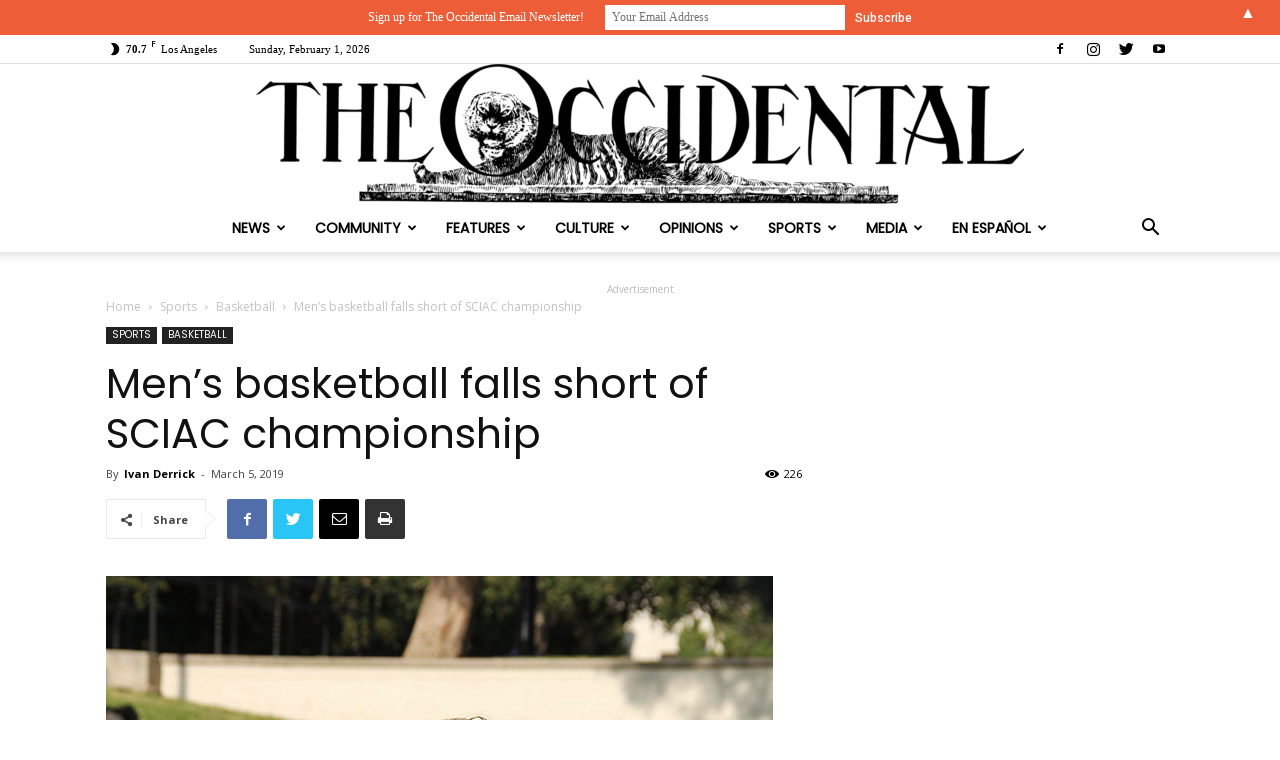

--- FILE ---
content_type: text/html; charset=UTF-8
request_url: https://theoccidentalnews.com/sports/2019/03/05/mens-basketball-falls-short-of-sciac-championship/2896740
body_size: 44486
content:
<!doctype html > <!--[if IE 8]><html class="ie8" lang="en"> <![endif]--> <!--[if IE 9]><html class="ie9" lang="en"> <![endif]--> <!--[if gt IE 8]><!--><html lang="en-US"> <!--<![endif]--><head><title>Men&#039;s basketball falls short of SCIAC championship - The Occidental</title><meta charset="UTF-8" /><meta name="viewport" content="width=device-width, initial-scale=1.0"><link rel="pingback" href="https://theoccidentalnews.com/xmlrpc.php" />  <script type="text/template" id="pvc-stats-view-template"><i class="pvc-stats-icon medium" aria-hidden="true"><svg aria-hidden="true" focusable="false" data-prefix="far" data-icon="chart-bar" role="img" xmlns="http://www.w3.org/2000/svg" viewBox="0 0 512 512" class="svg-inline--fa fa-chart-bar fa-w-16 fa-2x"><path fill="currentColor" d="M396.8 352h22.4c6.4 0 12.8-6.4 12.8-12.8V108.8c0-6.4-6.4-12.8-12.8-12.8h-22.4c-6.4 0-12.8 6.4-12.8 12.8v230.4c0 6.4 6.4 12.8 12.8 12.8zm-192 0h22.4c6.4 0 12.8-6.4 12.8-12.8V140.8c0-6.4-6.4-12.8-12.8-12.8h-22.4c-6.4 0-12.8 6.4-12.8 12.8v198.4c0 6.4 6.4 12.8 12.8 12.8zm96 0h22.4c6.4 0 12.8-6.4 12.8-12.8V204.8c0-6.4-6.4-12.8-12.8-12.8h-22.4c-6.4 0-12.8 6.4-12.8 12.8v134.4c0 6.4 6.4 12.8 12.8 12.8zM496 400H48V80c0-8.84-7.16-16-16-16H16C7.16 64 0 71.16 0 80v336c0 17.67 14.33 32 32 32h464c8.84 0 16-7.16 16-16v-16c0-8.84-7.16-16-16-16zm-387.2-48h22.4c6.4 0 12.8-6.4 12.8-12.8v-70.4c0-6.4-6.4-12.8-12.8-12.8h-22.4c-6.4 0-12.8 6.4-12.8 12.8v70.4c0 6.4 6.4 12.8 12.8 12.8z" class=""></path></svg></i>
	 <%= total_view %> total views	<% if ( today_view > 0 ) { %>
		<span class="views_today">,  <%= today_view %> views today</span>
	<% } %>
	</span></script> <meta name='robots' content='index, follow, max-image-preview:large, max-snippet:-1, max-video-preview:-1' /><style>img:is([sizes="auto" i], [sizes^="auto," i]) { contain-intrinsic-size: 3000px 1500px }</style><meta property="og:image" content="https://theoccidentalnews.com/wp-content/uploads/2019/03/MensBasketball.Sports.NanukaJorjadze03.jpg" /><link rel="canonical" href="https://theoccidentalnews.com/sports/2019/03/05/mens-basketball-falls-short-of-sciac-championship/2896740" /><meta property="og:locale" content="en_US" /><meta property="og:type" content="article" /><meta property="og:title" content="Men&#039;s basketball falls short of SCIAC championship - The Occidental" /><meta property="og:description" content="Occidental men&#8217;s basketball team lost out on claiming a Southern California Intercollegiate Athletic Conference (SCIAC) championship and an NCAA tournament bid after losing 68–45 at Pomona-Pitzer Feb. 23. The loss concluded a season that saw the Tigers earn 22 wins and defeat Claremont-Mudd-Scripps (CMS) in overtime of the semifinals to reach the championship game. The [&hellip;]" /><meta property="og:url" content="https://theoccidentalnews.com/sports/2019/03/05/mens-basketball-falls-short-of-sciac-championship/2896740" /><meta property="og:site_name" content="The Occidental" /><meta property="article:published_time" content="2019-03-05T20:03:41+00:00" /><meta property="article:modified_time" content="2019-03-06T02:10:19+00:00" /><meta property="og:image" content="https://theoccidentalnews.com/wp-content/uploads/2019/03/MensBasketball.Sports.NanukaJorjadze03.jpg" /><meta property="og:image:width" content="667" /><meta property="og:image:height" content="1000" /><meta property="og:image:type" content="image/jpeg" /><meta name="author" content="Ivan Derrick" /><meta name="twitter:card" content="summary_large_image" /><meta name="twitter:label1" content="Written by" /><meta name="twitter:data1" content="Ivan Derrick" /><meta name="twitter:label2" content="Est. reading time" /><meta name="twitter:data2" content="4 minutes" /> <script type="application/ld+json" class="yoast-schema-graph">{"@context":"https://schema.org","@graph":[{"@type":"WebPage","@id":"https://theoccidentalnews.com/sports/2019/03/05/mens-basketball-falls-short-of-sciac-championship/2896740","url":"https://theoccidentalnews.com/sports/2019/03/05/mens-basketball-falls-short-of-sciac-championship/2896740","name":"Men's basketball falls short of SCIAC championship - The Occidental","isPartOf":{"@id":"https://theoccidentalnews.com/#website"},"primaryImageOfPage":{"@id":"https://theoccidentalnews.com/sports/2019/03/05/mens-basketball-falls-short-of-sciac-championship/2896740#primaryimage"},"image":{"@id":"https://theoccidentalnews.com/sports/2019/03/05/mens-basketball-falls-short-of-sciac-championship/2896740#primaryimage"},"thumbnailUrl":"https://theoccidentalnews.com/wp-content/uploads/2019/03/MensBasketball.Sports.NanukaJorjadze03.jpg","datePublished":"2019-03-05T20:03:41+00:00","dateModified":"2019-03-06T02:10:19+00:00","author":{"@id":"https://theoccidentalnews.com/#/schema/person/239091bdd5487af2bbb22e58c8276a15"},"breadcrumb":{"@id":"https://theoccidentalnews.com/sports/2019/03/05/mens-basketball-falls-short-of-sciac-championship/2896740#breadcrumb"},"inLanguage":"en-US","potentialAction":[{"@type":"ReadAction","target":["https://theoccidentalnews.com/sports/2019/03/05/mens-basketball-falls-short-of-sciac-championship/2896740"]}]},{"@type":"ImageObject","inLanguage":"en-US","@id":"https://theoccidentalnews.com/sports/2019/03/05/mens-basketball-falls-short-of-sciac-championship/2896740#primaryimage","url":"https://theoccidentalnews.com/wp-content/uploads/2019/03/MensBasketball.Sports.NanukaJorjadze03.jpg","contentUrl":"https://theoccidentalnews.com/wp-content/uploads/2019/03/MensBasketball.Sports.NanukaJorjadze03.jpg","width":667,"height":1000,"caption":"Austin Dewitz (senior) talks about Occidental College's men's basketball team. Thursday, Feb. 28, 2019. Nanuka Jorjadze/The Occidental"},{"@type":"BreadcrumbList","@id":"https://theoccidentalnews.com/sports/2019/03/05/mens-basketball-falls-short-of-sciac-championship/2896740#breadcrumb","itemListElement":[{"@type":"ListItem","position":1,"name":"Home","item":"https://theoccidentalnews.com/"},{"@type":"ListItem","position":2,"name":"Blog","item":"https://theoccidentalnews.com/blog"},{"@type":"ListItem","position":3,"name":"Men&#8217;s basketball falls short of SCIAC championship"}]},{"@type":"WebSite","@id":"https://theoccidentalnews.com/#website","url":"https://theoccidentalnews.com/","name":"The Occidental","description":"The Official Newspaper of Occidental College since 1893","potentialAction":[{"@type":"SearchAction","target":{"@type":"EntryPoint","urlTemplate":"https://theoccidentalnews.com/?s={search_term_string}"},"query-input":{"@type":"PropertyValueSpecification","valueRequired":true,"valueName":"search_term_string"}}],"inLanguage":"en-US"},{"@type":"Person","@id":"https://theoccidentalnews.com/#/schema/person/239091bdd5487af2bbb22e58c8276a15","name":"Ivan Derrick","image":{"@type":"ImageObject","inLanguage":"en-US","@id":"https://theoccidentalnews.com/#/schema/person/image/97639bb365fd887d27fc8dbb50144b02","url":"https://secure.gravatar.com/avatar/cb15930c2db36bb6564b4709f1d139962698c3d21f0ef47b1ae15fa9a07b3d6c?s=96&d=mm&r=g","contentUrl":"https://secure.gravatar.com/avatar/cb15930c2db36bb6564b4709f1d139962698c3d21f0ef47b1ae15fa9a07b3d6c?s=96&d=mm&r=g","caption":"Ivan Derrick"},"url":"https://theoccidentalnews.com/author/ivanderrick"}]}</script> <link rel='dns-prefetch' href='//secure.gravatar.com' /><link rel='dns-prefetch' href='//stats.wp.com' /><link rel='dns-prefetch' href='//fonts.googleapis.com' /><link rel='dns-prefetch' href='//v0.wordpress.com' /><link rel="alternate" type="application/rss+xml" title="The Occidental &raquo; Feed" href="https://theoccidentalnews.com/feed" /><link rel="alternate" type="application/rss+xml" title="The Occidental &raquo; Comments Feed" href="https://theoccidentalnews.com/comments/feed" /><link rel="alternate" type="application/rss+xml" title="The Occidental &raquo; Men&#8217;s basketball falls short of SCIAC championship Comments Feed" href="https://theoccidentalnews.com/sports/2019/03/05/mens-basketball-falls-short-of-sciac-championship/2896740/feed" /> <script type="text/javascript">window._wpemojiSettings = {"baseUrl":"https:\/\/s.w.org\/images\/core\/emoji\/16.0.1\/72x72\/","ext":".png","svgUrl":"https:\/\/s.w.org\/images\/core\/emoji\/16.0.1\/svg\/","svgExt":".svg","source":{"concatemoji":"https:\/\/theoccidentalnews.com\/wp-includes\/js\/wp-emoji-release.min.js?ver=6.8.3"}};
/*! This file is auto-generated */
!function(s,n){var o,i,e;function c(e){try{var t={supportTests:e,timestamp:(new Date).valueOf()};sessionStorage.setItem(o,JSON.stringify(t))}catch(e){}}function p(e,t,n){e.clearRect(0,0,e.canvas.width,e.canvas.height),e.fillText(t,0,0);var t=new Uint32Array(e.getImageData(0,0,e.canvas.width,e.canvas.height).data),a=(e.clearRect(0,0,e.canvas.width,e.canvas.height),e.fillText(n,0,0),new Uint32Array(e.getImageData(0,0,e.canvas.width,e.canvas.height).data));return t.every(function(e,t){return e===a[t]})}function u(e,t){e.clearRect(0,0,e.canvas.width,e.canvas.height),e.fillText(t,0,0);for(var n=e.getImageData(16,16,1,1),a=0;a<n.data.length;a++)if(0!==n.data[a])return!1;return!0}function f(e,t,n,a){switch(t){case"flag":return n(e,"\ud83c\udff3\ufe0f\u200d\u26a7\ufe0f","\ud83c\udff3\ufe0f\u200b\u26a7\ufe0f")?!1:!n(e,"\ud83c\udde8\ud83c\uddf6","\ud83c\udde8\u200b\ud83c\uddf6")&&!n(e,"\ud83c\udff4\udb40\udc67\udb40\udc62\udb40\udc65\udb40\udc6e\udb40\udc67\udb40\udc7f","\ud83c\udff4\u200b\udb40\udc67\u200b\udb40\udc62\u200b\udb40\udc65\u200b\udb40\udc6e\u200b\udb40\udc67\u200b\udb40\udc7f");case"emoji":return!a(e,"\ud83e\udedf")}return!1}function g(e,t,n,a){var r="undefined"!=typeof WorkerGlobalScope&&self instanceof WorkerGlobalScope?new OffscreenCanvas(300,150):s.createElement("canvas"),o=r.getContext("2d",{willReadFrequently:!0}),i=(o.textBaseline="top",o.font="600 32px Arial",{});return e.forEach(function(e){i[e]=t(o,e,n,a)}),i}function t(e){var t=s.createElement("script");t.src=e,t.defer=!0,s.head.appendChild(t)}"undefined"!=typeof Promise&&(o="wpEmojiSettingsSupports",i=["flag","emoji"],n.supports={everything:!0,everythingExceptFlag:!0},e=new Promise(function(e){s.addEventListener("DOMContentLoaded",e,{once:!0})}),new Promise(function(t){var n=function(){try{var e=JSON.parse(sessionStorage.getItem(o));if("object"==typeof e&&"number"==typeof e.timestamp&&(new Date).valueOf()<e.timestamp+604800&&"object"==typeof e.supportTests)return e.supportTests}catch(e){}return null}();if(!n){if("undefined"!=typeof Worker&&"undefined"!=typeof OffscreenCanvas&&"undefined"!=typeof URL&&URL.createObjectURL&&"undefined"!=typeof Blob)try{var e="postMessage("+g.toString()+"("+[JSON.stringify(i),f.toString(),p.toString(),u.toString()].join(",")+"));",a=new Blob([e],{type:"text/javascript"}),r=new Worker(URL.createObjectURL(a),{name:"wpTestEmojiSupports"});return void(r.onmessage=function(e){c(n=e.data),r.terminate(),t(n)})}catch(e){}c(n=g(i,f,p,u))}t(n)}).then(function(e){for(var t in e)n.supports[t]=e[t],n.supports.everything=n.supports.everything&&n.supports[t],"flag"!==t&&(n.supports.everythingExceptFlag=n.supports.everythingExceptFlag&&n.supports[t]);n.supports.everythingExceptFlag=n.supports.everythingExceptFlag&&!n.supports.flag,n.DOMReady=!1,n.readyCallback=function(){n.DOMReady=!0}}).then(function(){return e}).then(function(){var e;n.supports.everything||(n.readyCallback(),(e=n.source||{}).concatemoji?t(e.concatemoji):e.wpemoji&&e.twemoji&&(t(e.twemoji),t(e.wpemoji)))}))}((window,document),window._wpemojiSettings);</script> <style id='wp-emoji-styles-inline-css' type='text/css'>img.wp-smiley, img.emoji {
		display: inline !important;
		border: none !important;
		box-shadow: none !important;
		height: 1em !important;
		width: 1em !important;
		margin: 0 0.07em !important;
		vertical-align: -0.1em !important;
		background: none !important;
		padding: 0 !important;
	}</style><link rel='stylesheet' id='wp-block-library-css' href='https://theoccidentalnews.com/wp-includes/css/dist/block-library/style.min.css?ver=6.8.3' type='text/css' media='all' /><style id='classic-theme-styles-inline-css' type='text/css'>/*! This file is auto-generated */
.wp-block-button__link{color:#fff;background-color:#32373c;border-radius:9999px;box-shadow:none;text-decoration:none;padding:calc(.667em + 2px) calc(1.333em + 2px);font-size:1.125em}.wp-block-file__button{background:#32373c;color:#fff;text-decoration:none}</style><style id='co-authors-plus-coauthors-style-inline-css' type='text/css'>.wp-block-co-authors-plus-coauthors.is-layout-flow [class*=wp-block-co-authors-plus]{display:inline}</style><style id='co-authors-plus-avatar-style-inline-css' type='text/css'>.wp-block-co-authors-plus-avatar :where(img){height:auto;max-width:100%;vertical-align:bottom}.wp-block-co-authors-plus-coauthors.is-layout-flow .wp-block-co-authors-plus-avatar :where(img){vertical-align:middle}.wp-block-co-authors-plus-avatar:is(.alignleft,.alignright){display:table}.wp-block-co-authors-plus-avatar.aligncenter{display:table;margin-inline:auto}</style><style id='co-authors-plus-image-style-inline-css' type='text/css'>.wp-block-co-authors-plus-image{margin-bottom:0}.wp-block-co-authors-plus-image :where(img){height:auto;max-width:100%;vertical-align:bottom}.wp-block-co-authors-plus-coauthors.is-layout-flow .wp-block-co-authors-plus-image :where(img){vertical-align:middle}.wp-block-co-authors-plus-image:is(.alignfull,.alignwide) :where(img){width:100%}.wp-block-co-authors-plus-image:is(.alignleft,.alignright){display:table}.wp-block-co-authors-plus-image.aligncenter{display:table;margin-inline:auto}</style><link rel='stylesheet' id='mediaelement-css' href='https://theoccidentalnews.com/wp-includes/js/mediaelement/mediaelementplayer-legacy.min.css?ver=4.2.17' type='text/css' media='all' /><link rel='stylesheet' id='wp-mediaelement-css' href='https://theoccidentalnews.com/wp-includes/js/mediaelement/wp-mediaelement.min.css?ver=6.8.3' type='text/css' media='all' /><style id='jetpack-sharing-buttons-style-inline-css' type='text/css'>.jetpack-sharing-buttons__services-list{display:flex;flex-direction:row;flex-wrap:wrap;gap:0;list-style-type:none;margin:5px;padding:0}.jetpack-sharing-buttons__services-list.has-small-icon-size{font-size:12px}.jetpack-sharing-buttons__services-list.has-normal-icon-size{font-size:16px}.jetpack-sharing-buttons__services-list.has-large-icon-size{font-size:24px}.jetpack-sharing-buttons__services-list.has-huge-icon-size{font-size:36px}@media print{.jetpack-sharing-buttons__services-list{display:none!important}}.editor-styles-wrapper .wp-block-jetpack-sharing-buttons{gap:0;padding-inline-start:0}ul.jetpack-sharing-buttons__services-list.has-background{padding:1.25em 2.375em}</style><style id='global-styles-inline-css' type='text/css'>:root{--wp--preset--aspect-ratio--square: 1;--wp--preset--aspect-ratio--4-3: 4/3;--wp--preset--aspect-ratio--3-4: 3/4;--wp--preset--aspect-ratio--3-2: 3/2;--wp--preset--aspect-ratio--2-3: 2/3;--wp--preset--aspect-ratio--16-9: 16/9;--wp--preset--aspect-ratio--9-16: 9/16;--wp--preset--color--black: #000000;--wp--preset--color--cyan-bluish-gray: #abb8c3;--wp--preset--color--white: #ffffff;--wp--preset--color--pale-pink: #f78da7;--wp--preset--color--vivid-red: #cf2e2e;--wp--preset--color--luminous-vivid-orange: #ff6900;--wp--preset--color--luminous-vivid-amber: #fcb900;--wp--preset--color--light-green-cyan: #7bdcb5;--wp--preset--color--vivid-green-cyan: #00d084;--wp--preset--color--pale-cyan-blue: #8ed1fc;--wp--preset--color--vivid-cyan-blue: #0693e3;--wp--preset--color--vivid-purple: #9b51e0;--wp--preset--gradient--vivid-cyan-blue-to-vivid-purple: linear-gradient(135deg,rgba(6,147,227,1) 0%,rgb(155,81,224) 100%);--wp--preset--gradient--light-green-cyan-to-vivid-green-cyan: linear-gradient(135deg,rgb(122,220,180) 0%,rgb(0,208,130) 100%);--wp--preset--gradient--luminous-vivid-amber-to-luminous-vivid-orange: linear-gradient(135deg,rgba(252,185,0,1) 0%,rgba(255,105,0,1) 100%);--wp--preset--gradient--luminous-vivid-orange-to-vivid-red: linear-gradient(135deg,rgba(255,105,0,1) 0%,rgb(207,46,46) 100%);--wp--preset--gradient--very-light-gray-to-cyan-bluish-gray: linear-gradient(135deg,rgb(238,238,238) 0%,rgb(169,184,195) 100%);--wp--preset--gradient--cool-to-warm-spectrum: linear-gradient(135deg,rgb(74,234,220) 0%,rgb(151,120,209) 20%,rgb(207,42,186) 40%,rgb(238,44,130) 60%,rgb(251,105,98) 80%,rgb(254,248,76) 100%);--wp--preset--gradient--blush-light-purple: linear-gradient(135deg,rgb(255,206,236) 0%,rgb(152,150,240) 100%);--wp--preset--gradient--blush-bordeaux: linear-gradient(135deg,rgb(254,205,165) 0%,rgb(254,45,45) 50%,rgb(107,0,62) 100%);--wp--preset--gradient--luminous-dusk: linear-gradient(135deg,rgb(255,203,112) 0%,rgb(199,81,192) 50%,rgb(65,88,208) 100%);--wp--preset--gradient--pale-ocean: linear-gradient(135deg,rgb(255,245,203) 0%,rgb(182,227,212) 50%,rgb(51,167,181) 100%);--wp--preset--gradient--electric-grass: linear-gradient(135deg,rgb(202,248,128) 0%,rgb(113,206,126) 100%);--wp--preset--gradient--midnight: linear-gradient(135deg,rgb(2,3,129) 0%,rgb(40,116,252) 100%);--wp--preset--font-size--small: 13px;--wp--preset--font-size--medium: 20px;--wp--preset--font-size--large: 36px;--wp--preset--font-size--x-large: 42px;--wp--preset--spacing--20: 0.44rem;--wp--preset--spacing--30: 0.67rem;--wp--preset--spacing--40: 1rem;--wp--preset--spacing--50: 1.5rem;--wp--preset--spacing--60: 2.25rem;--wp--preset--spacing--70: 3.38rem;--wp--preset--spacing--80: 5.06rem;--wp--preset--shadow--natural: 6px 6px 9px rgba(0, 0, 0, 0.2);--wp--preset--shadow--deep: 12px 12px 50px rgba(0, 0, 0, 0.4);--wp--preset--shadow--sharp: 6px 6px 0px rgba(0, 0, 0, 0.2);--wp--preset--shadow--outlined: 6px 6px 0px -3px rgba(255, 255, 255, 1), 6px 6px rgba(0, 0, 0, 1);--wp--preset--shadow--crisp: 6px 6px 0px rgba(0, 0, 0, 1);}:where(.is-layout-flex){gap: 0.5em;}:where(.is-layout-grid){gap: 0.5em;}body .is-layout-flex{display: flex;}.is-layout-flex{flex-wrap: wrap;align-items: center;}.is-layout-flex > :is(*, div){margin: 0;}body .is-layout-grid{display: grid;}.is-layout-grid > :is(*, div){margin: 0;}:where(.wp-block-columns.is-layout-flex){gap: 2em;}:where(.wp-block-columns.is-layout-grid){gap: 2em;}:where(.wp-block-post-template.is-layout-flex){gap: 1.25em;}:where(.wp-block-post-template.is-layout-grid){gap: 1.25em;}.has-black-color{color: var(--wp--preset--color--black) !important;}.has-cyan-bluish-gray-color{color: var(--wp--preset--color--cyan-bluish-gray) !important;}.has-white-color{color: var(--wp--preset--color--white) !important;}.has-pale-pink-color{color: var(--wp--preset--color--pale-pink) !important;}.has-vivid-red-color{color: var(--wp--preset--color--vivid-red) !important;}.has-luminous-vivid-orange-color{color: var(--wp--preset--color--luminous-vivid-orange) !important;}.has-luminous-vivid-amber-color{color: var(--wp--preset--color--luminous-vivid-amber) !important;}.has-light-green-cyan-color{color: var(--wp--preset--color--light-green-cyan) !important;}.has-vivid-green-cyan-color{color: var(--wp--preset--color--vivid-green-cyan) !important;}.has-pale-cyan-blue-color{color: var(--wp--preset--color--pale-cyan-blue) !important;}.has-vivid-cyan-blue-color{color: var(--wp--preset--color--vivid-cyan-blue) !important;}.has-vivid-purple-color{color: var(--wp--preset--color--vivid-purple) !important;}.has-black-background-color{background-color: var(--wp--preset--color--black) !important;}.has-cyan-bluish-gray-background-color{background-color: var(--wp--preset--color--cyan-bluish-gray) !important;}.has-white-background-color{background-color: var(--wp--preset--color--white) !important;}.has-pale-pink-background-color{background-color: var(--wp--preset--color--pale-pink) !important;}.has-vivid-red-background-color{background-color: var(--wp--preset--color--vivid-red) !important;}.has-luminous-vivid-orange-background-color{background-color: var(--wp--preset--color--luminous-vivid-orange) !important;}.has-luminous-vivid-amber-background-color{background-color: var(--wp--preset--color--luminous-vivid-amber) !important;}.has-light-green-cyan-background-color{background-color: var(--wp--preset--color--light-green-cyan) !important;}.has-vivid-green-cyan-background-color{background-color: var(--wp--preset--color--vivid-green-cyan) !important;}.has-pale-cyan-blue-background-color{background-color: var(--wp--preset--color--pale-cyan-blue) !important;}.has-vivid-cyan-blue-background-color{background-color: var(--wp--preset--color--vivid-cyan-blue) !important;}.has-vivid-purple-background-color{background-color: var(--wp--preset--color--vivid-purple) !important;}.has-black-border-color{border-color: var(--wp--preset--color--black) !important;}.has-cyan-bluish-gray-border-color{border-color: var(--wp--preset--color--cyan-bluish-gray) !important;}.has-white-border-color{border-color: var(--wp--preset--color--white) !important;}.has-pale-pink-border-color{border-color: var(--wp--preset--color--pale-pink) !important;}.has-vivid-red-border-color{border-color: var(--wp--preset--color--vivid-red) !important;}.has-luminous-vivid-orange-border-color{border-color: var(--wp--preset--color--luminous-vivid-orange) !important;}.has-luminous-vivid-amber-border-color{border-color: var(--wp--preset--color--luminous-vivid-amber) !important;}.has-light-green-cyan-border-color{border-color: var(--wp--preset--color--light-green-cyan) !important;}.has-vivid-green-cyan-border-color{border-color: var(--wp--preset--color--vivid-green-cyan) !important;}.has-pale-cyan-blue-border-color{border-color: var(--wp--preset--color--pale-cyan-blue) !important;}.has-vivid-cyan-blue-border-color{border-color: var(--wp--preset--color--vivid-cyan-blue) !important;}.has-vivid-purple-border-color{border-color: var(--wp--preset--color--vivid-purple) !important;}.has-vivid-cyan-blue-to-vivid-purple-gradient-background{background: var(--wp--preset--gradient--vivid-cyan-blue-to-vivid-purple) !important;}.has-light-green-cyan-to-vivid-green-cyan-gradient-background{background: var(--wp--preset--gradient--light-green-cyan-to-vivid-green-cyan) !important;}.has-luminous-vivid-amber-to-luminous-vivid-orange-gradient-background{background: var(--wp--preset--gradient--luminous-vivid-amber-to-luminous-vivid-orange) !important;}.has-luminous-vivid-orange-to-vivid-red-gradient-background{background: var(--wp--preset--gradient--luminous-vivid-orange-to-vivid-red) !important;}.has-very-light-gray-to-cyan-bluish-gray-gradient-background{background: var(--wp--preset--gradient--very-light-gray-to-cyan-bluish-gray) !important;}.has-cool-to-warm-spectrum-gradient-background{background: var(--wp--preset--gradient--cool-to-warm-spectrum) !important;}.has-blush-light-purple-gradient-background{background: var(--wp--preset--gradient--blush-light-purple) !important;}.has-blush-bordeaux-gradient-background{background: var(--wp--preset--gradient--blush-bordeaux) !important;}.has-luminous-dusk-gradient-background{background: var(--wp--preset--gradient--luminous-dusk) !important;}.has-pale-ocean-gradient-background{background: var(--wp--preset--gradient--pale-ocean) !important;}.has-electric-grass-gradient-background{background: var(--wp--preset--gradient--electric-grass) !important;}.has-midnight-gradient-background{background: var(--wp--preset--gradient--midnight) !important;}.has-small-font-size{font-size: var(--wp--preset--font-size--small) !important;}.has-medium-font-size{font-size: var(--wp--preset--font-size--medium) !important;}.has-large-font-size{font-size: var(--wp--preset--font-size--large) !important;}.has-x-large-font-size{font-size: var(--wp--preset--font-size--x-large) !important;}
:where(.wp-block-post-template.is-layout-flex){gap: 1.25em;}:where(.wp-block-post-template.is-layout-grid){gap: 1.25em;}
:where(.wp-block-columns.is-layout-flex){gap: 2em;}:where(.wp-block-columns.is-layout-grid){gap: 2em;}
:root :where(.wp-block-pullquote){font-size: 1.5em;line-height: 1.6;}</style><link rel='stylesheet' id='a3-pvc-style-css' href='https://theoccidentalnews.com/wp-content/plugins/page-views-count/assets/css/style.min.css?ver=2.8.7' type='text/css' media='all' /><link rel='stylesheet' id='td-plugin-multi-purpose-css' href='https://theoccidentalnews.com/wp-content/plugins/td-composer/td-multi-purpose/style.css?ver=9b761fb88cde3d1bd90677504fc739fc' type='text/css' media='all' /><link rel='stylesheet' id='google-fonts-style-css' href='https://fonts.googleapis.com/css?family=Poppins%3A400%7COpen+Sans%3A300italic%2C400%2C400italic%2C600%2C600italic%2C700%7CRoboto%3A300%2C400%2C400italic%2C500%2C500italic%2C700%2C900&#038;ver=9.2.2' type='text/css' media='all' /><link rel='stylesheet' id='a3pvc-css' href='//theoccidentalnews.com/wp-content/uploads/sass/pvc.min.css?ver=1708986820' type='text/css' media='all' /><link rel='stylesheet' id='td-theme-css' href='https://theoccidentalnews.com/wp-content/themes/Newspaper-BROKEN/style.css?ver=9.2.2' type='text/css' media='all' /> <script type="text/javascript" src="https://theoccidentalnews.com/wp-includes/js/jquery/jquery.min.js?ver=3.7.1" id="jquery-core-js"></script> <script type="text/javascript" src="https://theoccidentalnews.com/wp-includes/js/jquery/jquery-migrate.min.js?ver=3.4.1" id="jquery-migrate-js"></script> <script type="text/javascript" src="https://theoccidentalnews.com/wp-includes/js/underscore.min.js?ver=1.13.7" id="underscore-js"></script> <script type="text/javascript" src="https://theoccidentalnews.com/wp-includes/js/backbone.min.js?ver=1.6.0" id="backbone-js"></script> <script type="text/javascript" id="a3-pvc-backbone-js-extra">var pvc_vars = {"rest_api_url":"https:\/\/theoccidentalnews.com\/wp-json\/pvc\/v1","ajax_url":"https:\/\/theoccidentalnews.com\/wp-admin\/admin-ajax.php","security":"a90c48bb2a","ajax_load_type":"rest_api"};</script> <script type="text/javascript" src="https://theoccidentalnews.com/wp-content/plugins/page-views-count/assets/js/pvc.backbone.min.js?ver=2.8.7" id="a3-pvc-backbone-js"></script> <link rel="https://api.w.org/" href="https://theoccidentalnews.com/wp-json/" /><link rel="alternate" title="JSON" type="application/json" href="https://theoccidentalnews.com/wp-json/wp/v2/posts/2896740" /><link rel="EditURI" type="application/rsd+xml" title="RSD" href="https://theoccidentalnews.com/xmlrpc.php?rsd" /><meta name="generator" content="WordPress 6.8.3" /><link rel='shortlink' href='https://wp.me/paiMv8-c9zC' /><link rel="alternate" title="oEmbed (JSON)" type="application/json+oembed" href="https://theoccidentalnews.com/wp-json/oembed/1.0/embed?url=https%3A%2F%2Ftheoccidentalnews.com%2Fsports%2F2019%2F03%2F05%2Fmens-basketball-falls-short-of-sciac-championship%2F2896740" /><link rel="alternate" title="oEmbed (XML)" type="text/xml+oembed" href="https://theoccidentalnews.com/wp-json/oembed/1.0/embed?url=https%3A%2F%2Ftheoccidentalnews.com%2Fsports%2F2019%2F03%2F05%2Fmens-basketball-falls-short-of-sciac-championship%2F2896740&#038;format=xml" /><style>img#wpstats{display:none}</style> <script>window.tdwGlobal = {"adminUrl":"https:\/\/theoccidentalnews.com\/wp-admin\/","wpRestNonce":"cda0776db8","wpRestUrl":"https:\/\/theoccidentalnews.com\/wp-json\/","permalinkStructure":"\/%category%\/%year%\/%monthnum%\/%day%\/%postname%\/%post_id%"};</script> <!--[if lt IE 9]><script src="https://cdnjs.cloudflare.com/ajax/libs/html5shiv/3.7.3/html5shiv.js"></script><![endif]-->  <script>var tdBlocksArray = []; //here we store all the items for the current page

	    //td_block class - each ajax block uses a object of this class for requests
	    function tdBlock() {
		    this.id = '';
		    this.block_type = 1; //block type id (1-234 etc)
		    this.atts = '';
		    this.td_column_number = '';
		    this.td_current_page = 1; //
		    this.post_count = 0; //from wp
		    this.found_posts = 0; //from wp
		    this.max_num_pages = 0; //from wp
		    this.td_filter_value = ''; //current live filter value
		    this.is_ajax_running = false;
		    this.td_user_action = ''; // load more or infinite loader (used by the animation)
		    this.header_color = '';
		    this.ajax_pagination_infinite_stop = ''; //show load more at page x
	    }


        // td_js_generator - mini detector
        (function(){
            var htmlTag = document.getElementsByTagName("html")[0];

	        if ( navigator.userAgent.indexOf("MSIE 10.0") > -1 ) {
                htmlTag.className += ' ie10';
            }

            if ( !!navigator.userAgent.match(/Trident.*rv\:11\./) ) {
                htmlTag.className += ' ie11';
            }

	        if ( navigator.userAgent.indexOf("Edge") > -1 ) {
                htmlTag.className += ' ieEdge';
            }

            if ( /(iPad|iPhone|iPod)/g.test(navigator.userAgent) ) {
                htmlTag.className += ' td-md-is-ios';
            }

            var user_agent = navigator.userAgent.toLowerCase();
            if ( user_agent.indexOf("android") > -1 ) {
                htmlTag.className += ' td-md-is-android';
            }

            if ( -1 !== navigator.userAgent.indexOf('Mac OS X')  ) {
                htmlTag.className += ' td-md-is-os-x';
            }

            if ( /chrom(e|ium)/.test(navigator.userAgent.toLowerCase()) ) {
               htmlTag.className += ' td-md-is-chrome';
            }

            if ( -1 !== navigator.userAgent.indexOf('Firefox') ) {
                htmlTag.className += ' td-md-is-firefox';
            }

            if ( -1 !== navigator.userAgent.indexOf('Safari') && -1 === navigator.userAgent.indexOf('Chrome') ) {
                htmlTag.className += ' td-md-is-safari';
            }

            if( -1 !== navigator.userAgent.indexOf('IEMobile') ){
                htmlTag.className += ' td-md-is-iemobile';
            }

        })();




        var tdLocalCache = {};

        ( function () {
            "use strict";

            tdLocalCache = {
                data: {},
                remove: function (resource_id) {
                    delete tdLocalCache.data[resource_id];
                },
                exist: function (resource_id) {
                    return tdLocalCache.data.hasOwnProperty(resource_id) && tdLocalCache.data[resource_id] !== null;
                },
                get: function (resource_id) {
                    return tdLocalCache.data[resource_id];
                },
                set: function (resource_id, cachedData) {
                    tdLocalCache.remove(resource_id);
                    tdLocalCache.data[resource_id] = cachedData;
                }
            };
        })();

    
    
var td_viewport_interval_list=[{"limitBottom":767,"sidebarWidth":228},{"limitBottom":1018,"sidebarWidth":300},{"limitBottom":1140,"sidebarWidth":324}];
var td_animation_stack_effect="type0";
var tds_animation_stack=true;
var td_animation_stack_specific_selectors=".entry-thumb, img";
var td_animation_stack_general_selectors=".td-animation-stack img, .td-animation-stack .entry-thumb, .post img";
var td_ajax_url="https:\/\/theoccidentalnews.com\/wp-admin\/admin-ajax.php?td_theme_name=Newspaper&v=9.2.2";
var td_get_template_directory_uri="https:\/\/theoccidentalnews.com\/wp-content\/themes\/Newspaper-BROKEN";
var tds_snap_menu="snap";
var tds_logo_on_sticky="show";
var tds_header_style="10";
var td_please_wait="Please wait...";
var td_email_user_pass_incorrect="User or password incorrect!";
var td_email_user_incorrect="Email or username incorrect!";
var td_email_incorrect="Email incorrect!";
var tds_more_articles_on_post_enable="";
var tds_more_articles_on_post_time_to_wait="";
var tds_more_articles_on_post_pages_distance_from_top=0;
var tds_theme_color_site_wide="#ed5d38";
var tds_smart_sidebar="";
var tdThemeName="Newspaper";
var td_magnific_popup_translation_tPrev="Previous (Left arrow key)";
var td_magnific_popup_translation_tNext="Next (Right arrow key)";
var td_magnific_popup_translation_tCounter="%curr% of %total%";
var td_magnific_popup_translation_ajax_tError="The content from %url% could not be loaded.";
var td_magnific_popup_translation_image_tError="The image #%curr% could not be loaded.";
var tdDateNamesI18n={"month_names":["January","February","March","April","May","June","July","August","September","October","November","December"],"month_names_short":["Jan","Feb","Mar","Apr","May","Jun","Jul","Aug","Sep","Oct","Nov","Dec"],"day_names":["Sunday","Monday","Tuesday","Wednesday","Thursday","Friday","Saturday"],"day_names_short":["Sun","Mon","Tue","Wed","Thu","Fri","Sat"]};
var td_ad_background_click_link="";
var td_ad_background_click_target="";</script> <style>.td-header-wrap .black-menu .sf-menu > .current-menu-item > a,
    .td-header-wrap .black-menu .sf-menu > .current-menu-ancestor > a,
    .td-header-wrap .black-menu .sf-menu > .current-category-ancestor > a,
    .td-header-wrap .black-menu .sf-menu > li > a:hover,
    .td-header-wrap .black-menu .sf-menu > .sfHover > a,
    .td-header-style-12 .td-header-menu-wrap-full,
    .sf-menu > .current-menu-item > a:after,
    .sf-menu > .current-menu-ancestor > a:after,
    .sf-menu > .current-category-ancestor > a:after,
    .sf-menu > li:hover > a:after,
    .sf-menu > .sfHover > a:after,
    .td-header-style-12 .td-affix,
    .header-search-wrap .td-drop-down-search:after,
    .header-search-wrap .td-drop-down-search .btn:hover,
    input[type=submit]:hover,
    .td-read-more a,
    .td-post-category:hover,
    .td-grid-style-1.td-hover-1 .td-big-grid-post:hover .td-post-category,
    .td-grid-style-5.td-hover-1 .td-big-grid-post:hover .td-post-category,
    .td_top_authors .td-active .td-author-post-count,
    .td_top_authors .td-active .td-author-comments-count,
    .td_top_authors .td_mod_wrap:hover .td-author-post-count,
    .td_top_authors .td_mod_wrap:hover .td-author-comments-count,
    .td-404-sub-sub-title a:hover,
    .td-search-form-widget .wpb_button:hover,
    .td-rating-bar-wrap div,
    .td_category_template_3 .td-current-sub-category,
    .dropcap,
    .td_wrapper_video_playlist .td_video_controls_playlist_wrapper,
    .wpb_default,
    .wpb_default:hover,
    .td-left-smart-list:hover,
    .td-right-smart-list:hover,
    .woocommerce-checkout .woocommerce input.button:hover,
    .woocommerce-page .woocommerce a.button:hover,
    .woocommerce-account div.woocommerce .button:hover,
    #bbpress-forums button:hover,
    .bbp_widget_login .button:hover,
    .td-footer-wrapper .td-post-category,
    .td-footer-wrapper .widget_product_search input[type="submit"]:hover,
    .woocommerce .product a.button:hover,
    .woocommerce .product #respond input#submit:hover,
    .woocommerce .checkout input#place_order:hover,
    .woocommerce .woocommerce.widget .button:hover,
    .single-product .product .summary .cart .button:hover,
    .woocommerce-cart .woocommerce table.cart .button:hover,
    .woocommerce-cart .woocommerce .shipping-calculator-form .button:hover,
    .td-next-prev-wrap a:hover,
    .td-load-more-wrap a:hover,
    .td-post-small-box a:hover,
    .page-nav .current,
    .page-nav:first-child > div,
    .td_category_template_8 .td-category-header .td-category a.td-current-sub-category,
    .td_category_template_4 .td-category-siblings .td-category a:hover,
    #bbpress-forums .bbp-pagination .current,
    #bbpress-forums #bbp-single-user-details #bbp-user-navigation li.current a,
    .td-theme-slider:hover .slide-meta-cat a,
    a.vc_btn-black:hover,
    .td-trending-now-wrapper:hover .td-trending-now-title,
    .td-scroll-up,
    .td-smart-list-button:hover,
    .td-weather-information:before,
    .td-weather-week:before,
    .td_block_exchange .td-exchange-header:before,
    .td_block_big_grid_9.td-grid-style-1 .td-post-category,
    .td_block_big_grid_9.td-grid-style-5 .td-post-category,
    .td-grid-style-6.td-hover-1 .td-module-thumb:after,
    .td-pulldown-syle-2 .td-subcat-dropdown ul:after,
    .td_block_template_9 .td-block-title:after,
    .td_block_template_15 .td-block-title:before,
    div.wpforms-container .wpforms-form div.wpforms-submit-container button[type=submit] {
        background-color: #ed5d38;
    }

    .td_block_template_4 .td-related-title .td-cur-simple-item:before {
        border-color: #ed5d38 transparent transparent transparent !important;
    }

    .woocommerce .woocommerce-message .button:hover,
    .woocommerce .woocommerce-error .button:hover,
    .woocommerce .woocommerce-info .button:hover {
        background-color: #ed5d38 !important;
    }
    
    
    .td_block_template_4 .td-related-title .td-cur-simple-item,
    .td_block_template_3 .td-related-title .td-cur-simple-item,
    .td_block_template_9 .td-related-title:after {
        background-color: #ed5d38;
    }

    .woocommerce .product .onsale,
    .woocommerce.widget .ui-slider .ui-slider-handle {
        background: none #ed5d38;
    }

    .woocommerce.widget.widget_layered_nav_filters ul li a {
        background: none repeat scroll 0 0 #ed5d38 !important;
    }

    a,
    cite a:hover,
    .td_mega_menu_sub_cats .cur-sub-cat,
    .td-mega-span h3 a:hover,
    .td_mod_mega_menu:hover .entry-title a,
    .header-search-wrap .result-msg a:hover,
    .td-header-top-menu .td-drop-down-search .td_module_wrap:hover .entry-title a,
    .td-header-top-menu .td-icon-search:hover,
    .td-header-wrap .result-msg a:hover,
    .top-header-menu li a:hover,
    .top-header-menu .current-menu-item > a,
    .top-header-menu .current-menu-ancestor > a,
    .top-header-menu .current-category-ancestor > a,
    .td-social-icon-wrap > a:hover,
    .td-header-sp-top-widget .td-social-icon-wrap a:hover,
    .td-page-content blockquote p,
    .td-post-content blockquote p,
    .mce-content-body blockquote p,
    .comment-content blockquote p,
    .wpb_text_column blockquote p,
    .td_block_text_with_title blockquote p,
    .td_module_wrap:hover .entry-title a,
    .td-subcat-filter .td-subcat-list a:hover,
    .td-subcat-filter .td-subcat-dropdown a:hover,
    .td_quote_on_blocks,
    .dropcap2,
    .dropcap3,
    .td_top_authors .td-active .td-authors-name a,
    .td_top_authors .td_mod_wrap:hover .td-authors-name a,
    .td-post-next-prev-content a:hover,
    .author-box-wrap .td-author-social a:hover,
    .td-author-name a:hover,
    .td-author-url a:hover,
    .td_mod_related_posts:hover h3 > a,
    .td-post-template-11 .td-related-title .td-related-left:hover,
    .td-post-template-11 .td-related-title .td-related-right:hover,
    .td-post-template-11 .td-related-title .td-cur-simple-item,
    .td-post-template-11 .td_block_related_posts .td-next-prev-wrap a:hover,
    .comment-reply-link:hover,
    .logged-in-as a:hover,
    #cancel-comment-reply-link:hover,
    .td-search-query,
    .td-category-header .td-pulldown-category-filter-link:hover,
    .td-category-siblings .td-subcat-dropdown a:hover,
    .td-category-siblings .td-subcat-dropdown a.td-current-sub-category,
    .widget a:hover,
    .td_wp_recentcomments a:hover,
    .archive .widget_archive .current,
    .archive .widget_archive .current a,
    .widget_calendar tfoot a:hover,
    .woocommerce a.added_to_cart:hover,
    .woocommerce-account .woocommerce-MyAccount-navigation a:hover,
    #bbpress-forums li.bbp-header .bbp-reply-content span a:hover,
    #bbpress-forums .bbp-forum-freshness a:hover,
    #bbpress-forums .bbp-topic-freshness a:hover,
    #bbpress-forums .bbp-forums-list li a:hover,
    #bbpress-forums .bbp-forum-title:hover,
    #bbpress-forums .bbp-topic-permalink:hover,
    #bbpress-forums .bbp-topic-started-by a:hover,
    #bbpress-forums .bbp-topic-started-in a:hover,
    #bbpress-forums .bbp-body .super-sticky li.bbp-topic-title .bbp-topic-permalink,
    #bbpress-forums .bbp-body .sticky li.bbp-topic-title .bbp-topic-permalink,
    .widget_display_replies .bbp-author-name,
    .widget_display_topics .bbp-author-name,
    .footer-text-wrap .footer-email-wrap a,
    .td-subfooter-menu li a:hover,
    .footer-social-wrap a:hover,
    a.vc_btn-black:hover,
    .td-smart-list-dropdown-wrap .td-smart-list-button:hover,
    .td_module_17 .td-read-more a:hover,
    .td_module_18 .td-read-more a:hover,
    .td_module_19 .td-post-author-name a:hover,
    .td-instagram-user a,
    .td-pulldown-syle-2 .td-subcat-dropdown:hover .td-subcat-more span,
    .td-pulldown-syle-2 .td-subcat-dropdown:hover .td-subcat-more i,
    .td-pulldown-syle-3 .td-subcat-dropdown:hover .td-subcat-more span,
    .td-pulldown-syle-3 .td-subcat-dropdown:hover .td-subcat-more i,
    .td-block-title-wrap .td-wrapper-pulldown-filter .td-pulldown-filter-display-option:hover,
    .td-block-title-wrap .td-wrapper-pulldown-filter .td-pulldown-filter-display-option:hover i,
    .td-block-title-wrap .td-wrapper-pulldown-filter .td-pulldown-filter-link:hover,
    .td-block-title-wrap .td-wrapper-pulldown-filter .td-pulldown-filter-item .td-cur-simple-item,
    .td_block_template_2 .td-related-title .td-cur-simple-item,
    .td_block_template_5 .td-related-title .td-cur-simple-item,
    .td_block_template_6 .td-related-title .td-cur-simple-item,
    .td_block_template_7 .td-related-title .td-cur-simple-item,
    .td_block_template_8 .td-related-title .td-cur-simple-item,
    .td_block_template_9 .td-related-title .td-cur-simple-item,
    .td_block_template_10 .td-related-title .td-cur-simple-item,
    .td_block_template_11 .td-related-title .td-cur-simple-item,
    .td_block_template_12 .td-related-title .td-cur-simple-item,
    .td_block_template_13 .td-related-title .td-cur-simple-item,
    .td_block_template_14 .td-related-title .td-cur-simple-item,
    .td_block_template_15 .td-related-title .td-cur-simple-item,
    .td_block_template_16 .td-related-title .td-cur-simple-item,
    .td_block_template_17 .td-related-title .td-cur-simple-item,
    .td-theme-wrap .sf-menu ul .td-menu-item > a:hover,
    .td-theme-wrap .sf-menu ul .sfHover > a,
    .td-theme-wrap .sf-menu ul .current-menu-ancestor > a,
    .td-theme-wrap .sf-menu ul .current-category-ancestor > a,
    .td-theme-wrap .sf-menu ul .current-menu-item > a,
    .td_outlined_btn,
     .td_block_categories_tags .td-ct-item:hover {
        color: #ed5d38;
    }

    a.vc_btn-black.vc_btn_square_outlined:hover,
    a.vc_btn-black.vc_btn_outlined:hover,
    .td-mega-menu-page .wpb_content_element ul li a:hover,
    .td-theme-wrap .td-aj-search-results .td_module_wrap:hover .entry-title a,
    .td-theme-wrap .header-search-wrap .result-msg a:hover {
        color: #ed5d38 !important;
    }

    .td-next-prev-wrap a:hover,
    .td-load-more-wrap a:hover,
    .td-post-small-box a:hover,
    .page-nav .current,
    .page-nav:first-child > div,
    .td_category_template_8 .td-category-header .td-category a.td-current-sub-category,
    .td_category_template_4 .td-category-siblings .td-category a:hover,
    #bbpress-forums .bbp-pagination .current,
    .post .td_quote_box,
    .page .td_quote_box,
    a.vc_btn-black:hover,
    .td_block_template_5 .td-block-title > *,
    .td_outlined_btn {
        border-color: #ed5d38;
    }

    .td_wrapper_video_playlist .td_video_currently_playing:after {
        border-color: #ed5d38 !important;
    }

    .header-search-wrap .td-drop-down-search:before {
        border-color: transparent transparent #ed5d38 transparent;
    }

    .block-title > span,
    .block-title > a,
    .block-title > label,
    .widgettitle,
    .widgettitle:after,
    .td-trending-now-title,
    .td-trending-now-wrapper:hover .td-trending-now-title,
    .wpb_tabs li.ui-tabs-active a,
    .wpb_tabs li:hover a,
    .vc_tta-container .vc_tta-color-grey.vc_tta-tabs-position-top.vc_tta-style-classic .vc_tta-tabs-container .vc_tta-tab.vc_active > a,
    .vc_tta-container .vc_tta-color-grey.vc_tta-tabs-position-top.vc_tta-style-classic .vc_tta-tabs-container .vc_tta-tab:hover > a,
    .td_block_template_1 .td-related-title .td-cur-simple-item,
    .woocommerce .product .products h2:not(.woocommerce-loop-product__title),
    .td-subcat-filter .td-subcat-dropdown:hover .td-subcat-more, 
    .td_3D_btn,
    .td_shadow_btn,
    .td_default_btn,
    .td_round_btn, 
    .td_outlined_btn:hover {
    	background-color: #ed5d38;
    }

    .woocommerce div.product .woocommerce-tabs ul.tabs li.active {
    	background-color: #ed5d38 !important;
    }

    .block-title,
    .td_block_template_1 .td-related-title,
    .wpb_tabs .wpb_tabs_nav,
    .vc_tta-container .vc_tta-color-grey.vc_tta-tabs-position-top.vc_tta-style-classic .vc_tta-tabs-container,
    .woocommerce div.product .woocommerce-tabs ul.tabs:before {
        border-color: #ed5d38;
    }
    .td_block_wrap .td-subcat-item a.td-cur-simple-item {
	    color: #ed5d38;
	}


    
    .td-grid-style-4 .entry-title
    {
        background-color: rgba(237, 93, 56, 0.7);
    }

    
    .block-title > span,
    .block-title > span > a,
    .block-title > a,
    .block-title > label,
    .widgettitle,
    .widgettitle:after,
    .td-trending-now-title,
    .td-trending-now-wrapper:hover .td-trending-now-title,
    .wpb_tabs li.ui-tabs-active a,
    .wpb_tabs li:hover a,
    .vc_tta-container .vc_tta-color-grey.vc_tta-tabs-position-top.vc_tta-style-classic .vc_tta-tabs-container .vc_tta-tab.vc_active > a,
    .vc_tta-container .vc_tta-color-grey.vc_tta-tabs-position-top.vc_tta-style-classic .vc_tta-tabs-container .vc_tta-tab:hover > a,
    .td_block_template_1 .td-related-title .td-cur-simple-item,
    .woocommerce .product .products h2:not(.woocommerce-loop-product__title),
    .td-subcat-filter .td-subcat-dropdown:hover .td-subcat-more,
    .td-weather-information:before,
    .td-weather-week:before,
    .td_block_exchange .td-exchange-header:before,
    .td-theme-wrap .td_block_template_3 .td-block-title > *,
    .td-theme-wrap .td_block_template_4 .td-block-title > *,
    .td-theme-wrap .td_block_template_7 .td-block-title > *,
    .td-theme-wrap .td_block_template_9 .td-block-title:after,
    .td-theme-wrap .td_block_template_10 .td-block-title::before,
    .td-theme-wrap .td_block_template_11 .td-block-title::before,
    .td-theme-wrap .td_block_template_11 .td-block-title::after,
    .td-theme-wrap .td_block_template_14 .td-block-title,
    .td-theme-wrap .td_block_template_15 .td-block-title:before,
    .td-theme-wrap .td_block_template_17 .td-block-title:before {
        background-color: #222222;
    }

    .woocommerce div.product .woocommerce-tabs ul.tabs li.active {
    	background-color: #222222 !important;
    }

    .block-title,
    .td_block_template_1 .td-related-title,
    .wpb_tabs .wpb_tabs_nav,
    .vc_tta-container .vc_tta-color-grey.vc_tta-tabs-position-top.vc_tta-style-classic .vc_tta-tabs-container,
    .woocommerce div.product .woocommerce-tabs ul.tabs:before,
    .td-theme-wrap .td_block_template_5 .td-block-title > *,
    .td-theme-wrap .td_block_template_17 .td-block-title,
    .td-theme-wrap .td_block_template_17 .td-block-title::before {
        border-color: #222222;
    }

    .td-theme-wrap .td_block_template_4 .td-block-title > *:before,
    .td-theme-wrap .td_block_template_17 .td-block-title::after {
        border-color: #222222 transparent transparent transparent;
    }
    
    .td-theme-wrap .td_block_template_4 .td-related-title .td-cur-simple-item:before {
        border-color: #222222 transparent transparent transparent !important;
    }

    
    .td-menu-background:before,
    .td-search-background:before {
        background: #333145;
        background: -moz-linear-gradient(top, #333145 0%, #ed5d38 100%);
        background: -webkit-gradient(left top, left bottom, color-stop(0%, #333145), color-stop(100%, #ed5d38));
        background: -webkit-linear-gradient(top, #333145 0%, #ed5d38 100%);
        background: -o-linear-gradient(top, #333145 0%, #ed5d38 100%);
        background: -ms-linear-gradient(top, #333145 0%, #ed5d38 100%);
        background: linear-gradient(to bottom, #333145 0%, #ed5d38 100%);
        filter: progid:DXImageTransform.Microsoft.gradient( startColorstr='#333145', endColorstr='#ed5d38', GradientType=0 );
    }

    
    .td-footer-wrapper,
    .td-footer-wrapper .td_block_template_7 .td-block-title > *,
    .td-footer-wrapper .td_block_template_17 .td-block-title,
    .td-footer-wrapper .td-block-title-wrap .td-wrapper-pulldown-filter {
        background-color: #111111;
    }

    
    .td-footer-wrapper::before {
        background-size: cover;
    }

    
    .td-footer-wrapper::before {
        background-position: center center;
    }

    
    .td-footer-wrapper::before {
        opacity: 0.1;
    }



    
    .top-header-menu > li > a,
    .td-weather-top-widget .td-weather-now .td-big-degrees,
    .td-weather-top-widget .td-weather-header .td-weather-city,
    .td-header-sp-top-menu .td_data_time {
        font-family:Georgia, Times, "Times New Roman", serif;
	
    }
    
    .top-header-menu .menu-item-has-children li a {
    	font-family:Georgia, Times, "Times New Roman", serif;
	
    }
    
    ul.sf-menu > .td-menu-item > a,
    .td-theme-wrap .td-header-menu-social {
        font-family:Poppins;
	
    }
    
    .sf-menu ul .td-menu-item a {
        font-family:Poppins;
	
    }
	
    .td_mod_mega_menu .item-details a {
        font-family:Poppins;
	
    }
    
    .td_mega_menu_sub_cats .block-mega-child-cats a {
        font-family:Poppins;
	
    }
    
    .td-header-wrap .td-logo-text-container .td-logo-text {
        font-family:Georgia, Times, "Times New Roman", serif;
	
    }
    
    .td-header-wrap .td-logo-text-container .td-tagline-text {
        font-family:Georgia, Times, "Times New Roman", serif;
	
    }



	
    .block-title > span,
    .block-title > a,
    .widgettitle,
    .td-trending-now-title,
    .wpb_tabs li a,
    .vc_tta-container .vc_tta-color-grey.vc_tta-tabs-position-top.vc_tta-style-classic .vc_tta-tabs-container .vc_tta-tab > a,
    .td-theme-wrap .td-related-title a,
    .woocommerce div.product .woocommerce-tabs ul.tabs li a,
    .woocommerce .product .products h2:not(.woocommerce-loop-product__title),
    .td-theme-wrap .td-block-title {
        font-family:Poppins;
	
    }
    
    .td-big-grid-meta .td-post-category,
    .td_module_wrap .td-post-category,
    .td-module-image .td-post-category {
        text-transform:uppercase;
	
    }
    
	.td_module_wrap .td-module-title {
		font-family:Poppins;
	
	}
     
	.td_block_trending_now .entry-title,
	.td-theme-slider .td-module-title,
    .td-big-grid-post .entry-title {
		font-family:Poppins;
	
	}
    
	.post .td-post-header .entry-title {
		font-family:Poppins;
	
	}
    
    .td-post-content p,
    .td-post-content {
        font-family:Georgia, Times, "Times New Roman", serif;
	
    }
    
    .post .td-category a {
        font-family:Poppins;
	text-transform:uppercase;
	
    }
    
    .td-page-title,
    .woocommerce-page .page-title,
    .td-category-title-holder .td-page-title {
    	font-family:Poppins;
	
    }
    
    .td-page-content p,
    .td-page-content li,
    .td-page-content .td_block_text_with_title,
    .woocommerce-page .page-description > p,
    .wpb_text_column p {
    	font-family:Georgia, Times, "Times New Roman", serif;
	
    }
    
	.footer-text-wrap {
		font-family:Poppins;
	
	}
	
	.td-sub-footer-copy {
		font-family:Georgia, Times, "Times New Roman", serif;
	
	}
	
	.td-sub-footer-menu ul li a {
		font-family:Poppins;
	
	}




	
    body, p {
    	font-family:Georgia, Times, "Times New Roman", serif;
	
    }</style><style>/* Header menu alignment right */
.header .logo .logoimg {
    max-height: 120px !important;
    margin-top: -15px !important;
    margin-bottom: -15px !important;
    margin-left: 0px !important;
}


/* Mobile menu */
@media screen and (max-width: 420px) {
  .header .logo .logoimg {
    max-height: 50px !important;
    margin-top: -15px !important;
    margin-bottom: -15px !important;
    margin-left: 0px !important;
	}
}


/* mobile menu bar */
a {
    color: #ef5c2f;
    outline: 0;
}

/* mobile search bar color */
.header.dark .quick_search .quick_search_icon {
    fill: #ef5c2f;
}

mark {
    background-color: orange;
    color: white;
}

/* Title Font */
.titlefont, h5{
    font-family: 'Poppins';
    text-transform: initial;
    font-size: x-large;
    line-height: 26px;
}

.titlefont, h4{
    font-family: 'Poppins';
    text-transform: initial;
    font-size: x-large;
    line-height: 22px;
}


.post .post-content p a {
    border-color: #ffffff;
    -moz-box-shadow: inset 0 -5px 0 #ff6c00;
    -webkit-box-shadow: inset 0 -5px 0 #ff6c00;
    box-shadow: inset 0 20px 0 #FFFFFF;
}

/* title lowercase */
.post .post-title h1 {
    font-size: 30px;
    text-transform: initial;
}

/* Subtitle font homepage */
.post.listing h6 {
    font-size: 16px;
    margin-bottom: 5px;
}

.post-header {
    background: #f7f7f7;
    display: flex;
}

.post-header.parallax_bg .inline_bg {
    width: 100%;
    height: 150%;
    background-size: cover;
    background-position: center center;
    -moz-transform: translateY(0);
    -ms-transform: translateY(0);
    -webkit-transform: translateY(0);
    transform: translateY(0);
    position: absolute;
    top: -15%;
    left: 0;
    opacity: 1;
    will-change: transform;
}

/* remove the hover background */
.post .post-content p a:hover {
    background: rgba(255, 108, 0, 0);
  
  
}

.post.post-overlay .post-gallery>a {
    display: block;
    flex: 1;
    background: #00000094;
}</style> <script type="application/ld+json">{
        "@context": "http://schema.org",
        "@type": "BreadcrumbList",
        "itemListElement": [
            {
                "@type": "ListItem",
                "position": 1,
                "item": {
                    "@type": "WebSite",
                    "@id": "https://theoccidentalnews.com/",
                    "name": "Home"
                }
            },
            {
                "@type": "ListItem",
                "position": 2,
                    "item": {
                    "@type": "WebPage",
                    "@id": "https://theoccidentalnews.com/category/sports",
                    "name": "Sports"
                }
            }
            ,{
                "@type": "ListItem",
                "position": 3,
                    "item": {
                    "@type": "WebPage",
                    "@id": "https://theoccidentalnews.com/category/sports/basketball",
                    "name": "Basketball"                                
                }
            }
            ,{
                "@type": "ListItem",
                "position": 4,
                    "item": {
                    "@type": "WebPage",
                    "@id": "https://theoccidentalnews.com/sports/2019/03/05/mens-basketball-falls-short-of-sciac-championship/2896740",
                    "name": "Men&#8217;s basketball falls short of SCIAC championship"                                
                }
            }    
        ]
    }</script> <style>#mailchimp-top-bar form,#mailchimp-top-bar input,#mailchimp-top-bar label{box-shadow:none;box-sizing:border-box;float:none;font-size:100%;height:auto;line-height:normal;margin:0;outline:0;padding:0;text-shadow:none;vertical-align:middle}#mailchimp-top-bar input,#mailchimp-top-bar label{display:inline-block!important;vertical-align:middle!important;width:auto}#mailchimp-top-bar form{margin:0!important;padding:0!important;text-align:center}#mailchimp-top-bar label{margin:0 6px 0 0}#mailchimp-top-bar .mctb-button,#mailchimp-top-bar .mctb-email,#mailchimp-top-bar input,#mailchimp-top-bar input[type=email],#mailchimp-top-bar input[type=text]{background:#fff;border:1px solid #fff;height:auto;margin:0 0 0 6px}#mailchimp-top-bar .mctb-email{max-width:240px!important;width:100%}#mailchimp-top-bar .mctb-button{cursor:pointer;margin-left:0}#mailchimp-top-bar .mctb-email-confirm{display:none!important}#mailchimp-top-bar.mctb-small{font-size:10px}#mailchimp-top-bar.mctb-small .mctb-bar{padding:5px 6px}#mailchimp-top-bar.mctb-small .mctb-button{padding:4px 12px}#mailchimp-top-bar.mctb-small .mctb-email,#mailchimp-top-bar.mctb-small .mctb-label,#mailchimp-top-bar.mctb-small input{padding:4px 6px!important}#mailchimp-top-bar.mctb-small input,#mailchimp-top-bar.mctb-small label{font-size:12px}#mailchimp-top-bar.mctb-small .mctb-close{font-size:16px;padding:4px 12px}#mailchimp-top-bar.mctb-medium{font-size:12.5px}#mailchimp-top-bar.mctb-medium .mctb-bar{padding:6.25px 7.5px}#mailchimp-top-bar.mctb-medium .mctb-button{padding:5px 15px}#mailchimp-top-bar.mctb-medium .mctb-email,#mailchimp-top-bar.mctb-medium .mctb-label,#mailchimp-top-bar.mctb-medium input{padding:5px 7.5px!important}#mailchimp-top-bar.mctb-medium input,#mailchimp-top-bar.mctb-medium label{font-size:15px}#mailchimp-top-bar.mctb-medium .mctb-close{font-size:20px;padding:5px 15px}#mailchimp-top-bar.mctb-big{font-size:15px}#mailchimp-top-bar.mctb-big .mctb-bar{padding:7.5px 9px}#mailchimp-top-bar.mctb-big .mctb-button{padding:6px 18px}#mailchimp-top-bar.mctb-big .mctb-email,#mailchimp-top-bar.mctb-big .mctb-label,#mailchimp-top-bar.mctb-big input{padding:6px 9px!important}#mailchimp-top-bar.mctb-big input,#mailchimp-top-bar.mctb-big label{font-size:18px}#mailchimp-top-bar.mctb-big .mctb-close{font-size:24px;padding:6px 18px}@media (max-width:580px){#mailchimp-top-bar .mctb-email,#mailchimp-top-bar .mctb-label,#mailchimp-top-bar input,#mailchimp-top-bar label{max-width:100%!important;width:100%}#mailchimp-top-bar .mctb-email,#mailchimp-top-bar input{margin:6px 0 0!important}}@media (max-width:860px){#mailchimp-top-bar.multiple-input-fields .mctb-label{display:block!important;margin:0 0 6px}}.admin-bar .mctb{z-index:99998}.admin-bar .mctb-position-top{top:32px}@media screen and (max-width:782px){.admin-bar .mctb-position-top{top:46px}}@media screen and (max-width:600px){.admin-bar .mctb-position-top.mctb-sticky{top:0}}.mctb{background:transparent;left:0;margin:0;position:absolute;right:0;text-align:center;top:0;width:100%;z-index:100000}.mctb-bar{overflow:hidden;position:relative;width:100%}.mctb-sticky{position:fixed}.mctb-position-bottom{bottom:0;position:fixed;top:auto}.mctb-position-bottom .mctb-bar{clear:both}.mctb-response{left:0;position:absolute;top:0;transition-duration:.8s;width:100%;z-index:100}.mctb-close{clear:both;cursor:pointer;display:inline-block;float:right;line-height:normal;margin-right:12px;z-index:10}.mctb-icon-inside-bar.mctb-position-bottom .mctb-bar{bottom:0;position:absolute}.mctb-icon-inside-bar .mctb-close{float:none;position:absolute;right:0;top:0}.mctb-bar,.mctb-response,.mctb-close{background:#ed5d38!important;}.mctb-bar,.mctb-label,.mctb-close{color:#ffffff!important;}.mctb-button{background:#ed5d38!important;border-color:#ed5d38!important;}.mctb-email:focus{outline-color:#ed5d38!important;}.mctb-button{color: #ffffff!important;}</style><link rel="icon" href="https://theoccidentalnews.com/wp-content/uploads/2018/08/cropped-TheOccidentalSquareLogo_cleanedges-32x32.png" sizes="32x32" /><link rel="icon" href="https://theoccidentalnews.com/wp-content/uploads/2018/08/cropped-TheOccidentalSquareLogo_cleanedges-192x192.png" sizes="192x192" /><link rel="apple-touch-icon" href="https://theoccidentalnews.com/wp-content/uploads/2018/08/cropped-TheOccidentalSquareLogo_cleanedges-180x180.png" /><meta name="msapplication-TileImage" content="https://theoccidentalnews.com/wp-content/uploads/2018/08/cropped-TheOccidentalSquareLogo_cleanedges-270x270.png" /> <style>.tdm-menu-active-style3 .tdm-header.td-header-wrap .sf-menu > .current-category-ancestor > a,
                .tdm-menu-active-style3 .tdm-header.td-header-wrap .sf-menu > .current-menu-ancestor > a,
                .tdm-menu-active-style3 .tdm-header.td-header-wrap .sf-menu > .current-menu-item > a,
                .tdm-menu-active-style3 .tdm-header.td-header-wrap .sf-menu > .sfHover > a,
                .tdm-menu-active-style3 .tdm-header.td-header-wrap .sf-menu > li > a:hover,
                .tdm_block_column_content:hover .tdm-col-content-title-url .tdm-title,
                .tds-button2 .tdm-btn-text,
                .tds-button2 i,
                .tds-button5:hover .tdm-btn-text,
                .tds-button5:hover i,
                .tds-button6 .tdm-btn-text,
                .tds-button6 i,
                .tdm_block_list .tdm-list-item i,
                .tdm_block_pricing .tdm-pricing-feature i,
                .tdm-social-item i {
                  color: #ed5d38;
                }
                .tdm-menu-active-style5 .td-header-menu-wrap .sf-menu > .current-menu-item > a,
                .tdm-menu-active-style5 .td-header-menu-wrap .sf-menu > .current-menu-ancestor > a,
                .tdm-menu-active-style5 .td-header-menu-wrap .sf-menu > .current-category-ancestor > a,
                .tdm-menu-active-style5 .td-header-menu-wrap .sf-menu > li > a:hover,
                .tdm-menu-active-style5 .td-header-menu-wrap .sf-menu > .sfHover > a,
                .tds-button1,
                .tds-button6:after,
                .tds-title2 .tdm-title-line:after,
                .tds-title3 .tdm-title-line:after,
                .tdm_block_pricing.tdm-pricing-featured:before,
                .tdm_block_pricing.tds_pricing2_block.tdm-pricing-featured .tdm-pricing-header,
                .tds-progress-bar1 .tdm-progress-bar:after,
                .tds-progress-bar2 .tdm-progress-bar:after,
                .tds-social3 .tdm-social-item {
                  background-color: #ed5d38;
                }
                .tdm-menu-active-style4 .tdm-header .sf-menu > .current-menu-item > a,
                .tdm-menu-active-style4 .tdm-header .sf-menu > .current-menu-ancestor > a,
                .tdm-menu-active-style4 .tdm-header .sf-menu > .current-category-ancestor > a,
                .tdm-menu-active-style4 .tdm-header .sf-menu > li > a:hover,
                .tdm-menu-active-style4 .tdm-header .sf-menu > .sfHover > a,
                .tds-button2:before,
                .tds-button6:before,
                .tds-progress-bar3 .tdm-progress-bar:after {
                  border-color: #ed5d38;
                }
                .tdm-btn-style1 {
					background-color: #ed5d38;
				}
				.tdm-btn-style2:before {
				    border-color: #ed5d38;
				}
				.tdm-btn-style2 {
				    color: #ed5d38;
				}
				.tdm-btn-style3 {
				    -webkit-box-shadow: 0 2px 16px #ed5d38;
                    -moz-box-shadow: 0 2px 16px #ed5d38;
                    box-shadow: 0 2px 16px #ed5d38;
				}
				.tdm-btn-style3:hover {
				    -webkit-box-shadow: 0 4px 26px #ed5d38;
                    -moz-box-shadow: 0 4px 26px #ed5d38;
                    box-shadow: 0 4px 26px #ed5d38;
				}</style><style id="tdw-css-placeholder"></style></head><body data-rsssl=1 class="wp-singular post-template-default single single-post postid-2896740 single-format-standard wp-theme-Newspaper-BROKEN mens-basketball-falls-short-of-sciac-championship global-block-template-1 td-animation-stack-type0 td-full-layout" itemscope="itemscope" itemtype="https://schema.org/WebPage"><div class="td-scroll-up"><i class="td-icon-menu-up"></i></div><div class="td-menu-background"></div><div id="td-mobile-nav"><div class="td-mobile-container"><div class="td-menu-socials-wrap"><div class="td-menu-socials"> <span class="td-social-icon-wrap"> <a target="_blank" href="https://www.facebook.com/theoccidentalnews/" title="Facebook"> <i class="td-icon-font td-icon-facebook"></i> </a> </span> <span class="td-social-icon-wrap"> <a target="_blank" href="https://www.instagram.com/theoccidentalnews" title="Instagram"> <i class="td-icon-font td-icon-instagram"></i> </a> </span> <span class="td-social-icon-wrap"> <a target="_blank" href="https://twitter.com/occidentalnews" title="Twitter"> <i class="td-icon-font td-icon-twitter"></i> </a> </span> <span class="td-social-icon-wrap"> <a target="_blank" href="https://www.youtube.com/channel/UCjTnrJkSoYRfHp5ugh-Tobw" title="Youtube"> <i class="td-icon-font td-icon-youtube"></i> </a> </span></div><div class="td-mobile-close"> <a href="#"><i class="td-icon-close-mobile"></i></a></div></div><div class="td-mobile-content"><div class="menu-main-navigation-container"><ul id="menu-main-navigation" class="td-mobile-main-menu"><li id="menu-item-601" class="menu-item menu-item-type-taxonomy menu-item-object-category menu-item-first menu-item-has-children menu-item-601"><a href="https://theoccidentalnews.com/category/news">News<i class="td-icon-menu-right td-element-after"></i></a><ul class="sub-menu"><li id="menu-item-0" class="menu-item-0"><a href="https://theoccidentalnews.com/category/news/enterprise">Enterprise</a></li><li class="menu-item-0"><a href="https://theoccidentalnews.com/category/news/inside-the-newsroom-news">Inside The Newsroom</a></li><li class="menu-item-0"><a href="https://theoccidentalnews.com/category/news/on-campus">On Campus</a></li></ul></li><li id="menu-item-2902186" class="menu-item menu-item-type-taxonomy menu-item-object-category menu-item-has-children menu-item-2902186"><a href="https://theoccidentalnews.com/category/community">Community<i class="td-icon-menu-right td-element-after"></i></a><ul class="sub-menu"><li class="menu-item-0"><a href="https://theoccidentalnews.com/category/community/inside-the-newsroom">Inside the Newsroom</a></li></ul></li><li id="menu-item-599" class="menu-item menu-item-type-taxonomy menu-item-object-category menu-item-599"><a href="https://theoccidentalnews.com/category/features">Features</a></li><li id="menu-item-2877025" class="menu-item menu-item-type-taxonomy menu-item-object-category menu-item-has-children menu-item-2877025"><a href="https://theoccidentalnews.com/category/culture">Culture<i class="td-icon-menu-right td-element-after"></i></a><ul class="sub-menu"><li class="menu-item-0"><a href="https://theoccidentalnews.com/category/culture/behind-the-scenes">Behind the Scenes</a></li><li class="menu-item-0"><a href="https://theoccidentalnews.com/category/culture/conversations-from-quarantine">Conversations from Quarantine</a></li><li class="menu-item-0"><a href="https://theoccidentalnews.com/category/culture/letters-from">Letters From</a></li></ul></li><li id="menu-item-598" class="menu-item menu-item-type-taxonomy menu-item-object-category menu-item-has-children menu-item-598"><a href="https://theoccidentalnews.com/category/opinions">Opinions<i class="td-icon-menu-right td-element-after"></i></a><ul class="sub-menu"><li class="menu-item-0"><a href="https://theoccidentalnews.com/category/opinions/editorial">Editorial</a></li><li class="menu-item-0"><a href="https://theoccidentalnews.com/category/opinions/lessonslearned">Lessons Learned</a></li><li class="menu-item-0"><a href="https://theoccidentalnews.com/category/opinions/ltes">Letters to the Editor</a></li><li class="menu-item-0"><a href="https://theoccidentalnews.com/category/opinions/outsidecontributors">Outside Contributors</a></li></ul></li><li id="menu-item-600" class="menu-item menu-item-type-taxonomy menu-item-object-category current-post-ancestor current-menu-parent current-post-parent menu-item-has-children menu-item-600"><a href="https://theoccidentalnews.com/category/sports">Sports<i class="td-icon-menu-right td-element-after"></i></a><ul class="sub-menu"><li class="menu-item-0"><a href="https://theoccidentalnews.com/category/sports/baseball">Baseball</a></li><li class="menu-item-0"><a href="https://theoccidentalnews.com/category/sports/basketball">Basketball</a></li><li class="menu-item-0"><a href="https://theoccidentalnews.com/category/sports/cross-country">Cross Country</a></li><li class="menu-item-0"><a href="https://theoccidentalnews.com/category/sports/football">Football</a></li><li class="menu-item-0"><a href="https://theoccidentalnews.com/category/sports/golf">Golf</a></li><li class="menu-item-0"><a href="https://theoccidentalnews.com/category/sports/ice-hockey">Ice Hockey</a></li><li class="menu-item-0"><a href="https://theoccidentalnews.com/category/sports/lacrosse">Lacrosse</a></li><li class="menu-item-0"><a href="https://theoccidentalnews.com/category/sports/mens-tennis">Men&#8217;s Tennis</a></li><li class="menu-item-0"><a href="https://theoccidentalnews.com/category/sports/players-of-the-week">Players Of The Week</a></li><li class="menu-item-0"><a href="https://theoccidentalnews.com/category/sports/rugby">Rugby</a></li><li class="menu-item-0"><a href="https://theoccidentalnews.com/category/sports/soccer">Soccer</a></li><li class="menu-item-0"><a href="https://theoccidentalnews.com/category/sports/softball">Softball</a></li><li class="menu-item-0"><a href="https://theoccidentalnews.com/category/sports/sports-column">Sports Column</a></li><li class="menu-item-0"><a href="https://theoccidentalnews.com/category/sports/swimming-diving">Swimming &amp; Diving</a></li><li class="menu-item-0"><a href="https://theoccidentalnews.com/category/sports/tennis">Tennis</a></li><li class="menu-item-0"><a href="https://theoccidentalnews.com/category/sports/track-field">Track &amp; Field</a></li><li class="menu-item-0"><a href="https://theoccidentalnews.com/category/sports/ultimate-frisbee">Ultimate Frisbee</a></li><li class="menu-item-0"><a href="https://theoccidentalnews.com/category/sports/volleyball">Volleyball</a></li><li class="menu-item-0"><a href="https://theoccidentalnews.com/category/sports/water-polo">Water Polo</a></li><li class="menu-item-0"><a href="https://theoccidentalnews.com/category/sports/wellness">Wellness</a></li></ul></li><li id="menu-item-2895770" class="menu-item menu-item-type-taxonomy menu-item-object-category menu-item-has-children menu-item-2895770"><a href="https://theoccidentalnews.com/category/media">Media<i class="td-icon-menu-right td-element-after"></i></a><ul class="sub-menu"><li id="menu-item-2892179" class="menu-item menu-item-type-post_type menu-item-object-page menu-item-2892179"><a href="https://theoccidentalnews.com/podcasts">Podcasts</a></li><li id="menu-item-2886918" class="menu-item menu-item-type-post_type menu-item-object-page menu-item-2886918"><a href="https://theoccidentalnews.com/studyabroad">Abroad: A Storytelling Series</a></li></ul></li><li id="menu-item-2905288" class="menu-item menu-item-type-taxonomy menu-item-object-category menu-item-2905288"><a href="https://theoccidentalnews.com/category/espanol">En Español</a></li></ul></div></div></div></div><div class="td-search-background"></div><div class="td-search-wrap-mob"><div class="td-drop-down-search" aria-labelledby="td-header-search-button"><form method="get" class="td-search-form" action="https://theoccidentalnews.com/"><div class="td-search-close"> <a href="#"><i class="td-icon-close-mobile"></i></a></div><div role="search" class="td-search-input"> <span>Search</span> <input id="td-header-search-mob" type="text" value="" name="s" autocomplete="off" /></div></form><div id="td-aj-search-mob"></div></div></div><div id="td-outer-wrap" class="td-theme-wrap"><div class="td-header-wrap td-header-style-10 "><div class="td-header-top-menu-full td-container-wrap "><div class="td-container td-header-row td-header-top-menu"><div class="top-bar-style-1"><div class="td-header-sp-top-menu"><div class="td-weather-top-widget" id="td_top_weather_uid"> <i class="td-icons clear-sky-n"></i><div class="td-weather-now" data-block-uid="td_top_weather_uid"> <span class="td-big-degrees">70.7</span> <span class="td-weather-unit">F</span></div><div class="td-weather-header"><div class="td-weather-city">Los Angeles</div></div></div><div class="td_data_time"><div > Sunday, February 1, 2026</div></div></div><div class="td-header-sp-top-widget"> <span class="td-social-icon-wrap"> <a target="_blank" href="https://www.facebook.com/theoccidentalnews/" title="Facebook"> <i class="td-icon-font td-icon-facebook"></i> </a> </span> <span class="td-social-icon-wrap"> <a target="_blank" href="https://www.instagram.com/theoccidentalnews" title="Instagram"> <i class="td-icon-font td-icon-instagram"></i> </a> </span> <span class="td-social-icon-wrap"> <a target="_blank" href="https://twitter.com/occidentalnews" title="Twitter"> <i class="td-icon-font td-icon-twitter"></i> </a> </span> <span class="td-social-icon-wrap"> <a target="_blank" href="https://www.youtube.com/channel/UCjTnrJkSoYRfHp5ugh-Tobw" title="Youtube"> <i class="td-icon-font td-icon-youtube"></i> </a> </span></div></div></div></div><div class="td-banner-wrap-full td-logo-wrap-full td-logo-mobile-loaded td-container-wrap "><div class="td-header-sp-logo"> <a class="td-main-logo" href="https://theoccidentalnews.com/"> <img class="td-retina-data"  data-retina="https://www.theoccidentalnews.com/wp-content/uploads/2019/01/The-Occidental-Small-Logo.png" src="https://www.theoccidentalnews.com/wp-content/uploads/2019/01/The-Occidental-Small-Logo.png" alt="The Occidental Newspaper" /> <span class="td-visual-hidden">The Occidental</span> </a></div></div><div class="td-header-menu-wrap-full td-container-wrap "><div class="td-header-menu-wrap td-header-gradient "><div class="td-container td-header-row td-header-main-menu"><div id="td-header-menu" role="navigation"><div id="td-top-mobile-toggle"><a href="#"><i class="td-icon-font td-icon-mobile"></i></a></div><div class="td-main-menu-logo td-logo-in-header"> <a class="td-mobile-logo td-sticky-mobile" href="https://theoccidentalnews.com/"> <img class="td-retina-data" data-retina="https://www.theoccidentalnews.com/wp-content/uploads/2019/01/TheOccidentalSquareLogo_cleanedges_white-2-3-300x300.png" src="https://www.theoccidentalnews.com/wp-content/uploads/2019/01/TheOccidentalSquareLogo_cleanedges_white-2-3-300x300.png" alt="The Occidental Newspaper"/> </a> <a class="td-header-logo td-sticky-mobile" href="https://theoccidentalnews.com/"> <img class="td-retina-data" data-retina="https://www.theoccidentalnews.com/wp-content/uploads/2019/01/The-Occidental-Small-Logo.png" src="https://www.theoccidentalnews.com/wp-content/uploads/2019/01/The-Occidental-Small-Logo.png" alt="The Occidental Newspaper"/> </a></div><div class="menu-main-navigation-container"><ul id="menu-main-navigation-1" class="sf-menu"><li class="menu-item menu-item-type-taxonomy menu-item-object-category menu-item-first td-menu-item td-mega-menu menu-item-601"><a href="https://theoccidentalnews.com/category/news">News</a><ul class="sub-menu"><li class="menu-item-0"><div class="td-container-border"><div class="td-mega-grid"><div class="td_block_wrap td_block_mega_menu td_uid_1_698003582df59_rand td_with_ajax_pagination td-pb-border-top td_block_template_1 td_ajax_preloading_preload"  data-td-block-uid="td_uid_1_698003582df59" ><script>var block_td_uid_1_698003582df59 = new tdBlock();
block_td_uid_1_698003582df59.id = "td_uid_1_698003582df59";
block_td_uid_1_698003582df59.atts = '{"limit":4,"td_column_number":3,"ajax_pagination":"next_prev","category_id":"249","show_child_cat":30,"td_ajax_filter_type":"td_category_ids_filter","td_ajax_preloading":"preload","block_template_id":"","header_color":"","ajax_pagination_infinite_stop":"","offset":"","td_filter_default_txt":"","td_ajax_filter_ids":"","el_class":"","color_preset":"","border_top":"","css":"","tdc_css":"","class":"td_uid_1_698003582df59_rand","tdc_css_class":"td_uid_1_698003582df59_rand","tdc_css_class_style":"td_uid_1_698003582df59_rand_style"}';
block_td_uid_1_698003582df59.td_column_number = "3";
block_td_uid_1_698003582df59.block_type = "td_block_mega_menu";
block_td_uid_1_698003582df59.post_count = "4";
block_td_uid_1_698003582df59.found_posts = "1998";
block_td_uid_1_698003582df59.header_color = "";
block_td_uid_1_698003582df59.ajax_pagination_infinite_stop = "";
block_td_uid_1_698003582df59.max_num_pages = "500";
tdBlocksArray.push(block_td_uid_1_698003582df59);</script> <script>var tmpObj = JSON.parse(JSON.stringify(block_td_uid_1_698003582df59));
                tmpObj.is_ajax_running = true;
                var currentBlockObjSignature = JSON.stringify(tmpObj);
                tdLocalCache.set(currentBlockObjSignature, JSON.stringify({"td_data":"<div class=\"td-mega-row\"><div class=\"td-mega-span\">\r\n        <div class=\"td_module_mega_menu td-animation-stack td_mod_mega_menu\">\r\n            <div class=\"td-module-image\">\r\n                <div class=\"td-module-thumb\"><a href=\"https:\/\/theoccidentalnews.com\/news\/2025\/11\/12\/dsu-hosts-screening-of-crip-camp-and-qa-with-directors\/2916198\" rel=\"bookmark\" class=\"td-image-wrap\" title=\"DSU hosts screening of &#8216;Crip Camp&#8217; and Q&#038;A with directors\"><img class=\"entry-thumb\" src=\"data:image\/png;base64,iVBORw0KGgoAAAANSUhEUgAAANoAAACWAQMAAACCSQSPAAAAA1BMVEWurq51dlI4AAAAAXRSTlMmkutdmwAAABpJREFUWMPtwQENAAAAwiD7p7bHBwwAAAAg7RD+AAGXD7BoAAAAAElFTkSuQmCC\"alt=\"\" title=\"DSU hosts screening of &#8216;Crip Camp&#8217; and Q&#038;A with directors\" data-type=\"image_tag\" data-img-url=\"https:\/\/theoccidentalnews.com\/wp-content\/uploads\/2025\/11\/CripCamp_News_Han3-218x150.jpg\"  width=\"218\" height=\"150\" \/><\/a><\/div>                <a href=\"https:\/\/theoccidentalnews.com\/category\/news\" class=\"td-post-category\">News<\/a>            <\/div>\r\n\r\n            <div class=\"item-details\">\r\n                <h3 class=\"entry-title td-module-title\"><a href=\"https:\/\/theoccidentalnews.com\/news\/2025\/11\/12\/dsu-hosts-screening-of-crip-camp-and-qa-with-directors\/2916198\" rel=\"bookmark\" title=\"DSU hosts screening of &#8216;Crip Camp&#8217; and Q&#038;A with directors\">DSU hosts screening of &#8216;Crip Camp&#8217; and Q&#038;A with directors<\/a><\/h3>            <\/div>\r\n        <\/div>\r\n        <\/div><div class=\"td-mega-span\">\r\n        <div class=\"td_module_mega_menu td-animation-stack td_mod_mega_menu\">\r\n            <div class=\"td-module-image\">\r\n                <div class=\"td-module-thumb\"><a href=\"https:\/\/theoccidentalnews.com\/news\/2025\/11\/12\/occidental-ranked-151st-out-of-257-colleges-for-free-speech-climate\/2916195\" rel=\"bookmark\" class=\"td-image-wrap\" title=\"Occidental ranked 151st out of 257 colleges for free speech climate\"><img class=\"entry-thumb\" src=\"data:image\/png;base64,iVBORw0KGgoAAAANSUhEUgAAANoAAACWAQMAAACCSQSPAAAAA1BMVEWurq51dlI4AAAAAXRSTlMmkutdmwAAABpJREFUWMPtwQENAAAAwiD7p7bHBwwAAAAg7RD+AAGXD7BoAAAAAElFTkSuQmCC\"alt=\"\" title=\"Occidental ranked 151st out of 257 colleges for free speech climate\" data-type=\"image_tag\" data-img-url=\"https:\/\/theoccidentalnews.com\/wp-content\/uploads\/2024\/10\/Protests_News_Miller1-218x150.jpg\"  width=\"218\" height=\"150\" \/><\/a><\/div>                <a href=\"https:\/\/theoccidentalnews.com\/category\/news\" class=\"td-post-category\">News<\/a>            <\/div>\r\n\r\n            <div class=\"item-details\">\r\n                <h3 class=\"entry-title td-module-title\"><a href=\"https:\/\/theoccidentalnews.com\/news\/2025\/11\/12\/occidental-ranked-151st-out-of-257-colleges-for-free-speech-climate\/2916195\" rel=\"bookmark\" title=\"Occidental ranked 151st out of 257 colleges for free speech climate\">Occidental ranked 151st out of 257 colleges for free speech climate<\/a><\/h3>            <\/div>\r\n        <\/div>\r\n        <\/div><div class=\"td-mega-span\">\r\n        <div class=\"td_module_mega_menu td-animation-stack td_mod_mega_menu\">\r\n            <div class=\"td-module-image\">\r\n                <div class=\"td-module-thumb\"><a href=\"https:\/\/theoccidentalnews.com\/news\/2025\/11\/05\/prop-50-sparks-debate-among-occidental-students\/2916069\" rel=\"bookmark\" class=\"td-image-wrap\" title=\"Prop. 50 sparks debate among Occidental students\"><img class=\"entry-thumb\" src=\"data:image\/png;base64,iVBORw0KGgoAAAANSUhEUgAAANoAAACWAQMAAACCSQSPAAAAA1BMVEWurq51dlI4AAAAAXRSTlMmkutdmwAAABpJREFUWMPtwQENAAAAwiD7p7bHBwwAAAAg7RD+AAGXD7BoAAAAAElFTkSuQmCC\"alt=\"\" title=\"Prop. 50 sparks debate among Occidental students\" data-type=\"image_tag\" data-img-url=\"https:\/\/theoccidentalnews.com\/wp-content\/uploads\/2025\/11\/Prop50_News_Shiffler5-218x150.jpg\"  width=\"218\" height=\"150\" \/><\/a><\/div>                <a href=\"https:\/\/theoccidentalnews.com\/category\/news\" class=\"td-post-category\">News<\/a>            <\/div>\r\n\r\n            <div class=\"item-details\">\r\n                <h3 class=\"entry-title td-module-title\"><a href=\"https:\/\/theoccidentalnews.com\/news\/2025\/11\/05\/prop-50-sparks-debate-among-occidental-students\/2916069\" rel=\"bookmark\" title=\"Prop. 50 sparks debate among Occidental students\">Prop. 50 sparks debate among Occidental students<\/a><\/h3>            <\/div>\r\n        <\/div>\r\n        <\/div><div class=\"td-mega-span\">\r\n        <div class=\"td_module_mega_menu td-animation-stack td_mod_mega_menu\">\r\n            <div class=\"td-module-image\">\r\n                <div class=\"td-module-thumb\"><a href=\"https:\/\/theoccidentalnews.com\/news\/2025\/11\/05\/college-adjusts-spending-and-admissions-tactics-in-the-wake-of-enrollment-decline\/2916071\" rel=\"bookmark\" class=\"td-image-wrap\" title=\"College adjusts spending and admissions tactics in the wake of enrollment decline\"><img class=\"entry-thumb\" src=\"data:image\/png;base64,iVBORw0KGgoAAAANSUhEUgAAANoAAACWAQMAAACCSQSPAAAAA1BMVEWurq51dlI4AAAAAXRSTlMmkutdmwAAABpJREFUWMPtwQENAAAAwiD7p7bHBwwAAAAg7RD+AAGXD7BoAAAAAElFTkSuQmCC\"alt=\"\" title=\"College adjusts spending and admissions tactics in the wake of enrollment decline\" data-type=\"image_tag\" data-img-url=\"https:\/\/theoccidentalnews.com\/wp-content\/uploads\/2018\/04\/MVP_FEATURE_SpruceBohen7.jpg\"  width=\"218\" height=\"145\" \/><\/a><\/div>                <a href=\"https:\/\/theoccidentalnews.com\/category\/news\" class=\"td-post-category\">News<\/a>            <\/div>\r\n\r\n            <div class=\"item-details\">\r\n                <h3 class=\"entry-title td-module-title\"><a href=\"https:\/\/theoccidentalnews.com\/news\/2025\/11\/05\/college-adjusts-spending-and-admissions-tactics-in-the-wake-of-enrollment-decline\/2916071\" rel=\"bookmark\" title=\"College adjusts spending and admissions tactics in the wake of enrollment decline\">College adjusts spending and admissions tactics in the wake of enrollment...<\/a><\/h3>            <\/div>\r\n        <\/div>\r\n        <\/div><\/div>","td_block_id":"td_uid_1_698003582df59","td_hide_prev":true,"td_hide_next":false}));
                                            tmpObj = JSON.parse(JSON.stringify(block_td_uid_1_698003582df59));
                            tmpObj.is_ajax_running = true;
                            tmpObj.td_current_page = 1;
                            tmpObj.td_filter_value = 4024;
                            var currentBlockObjSignature = JSON.stringify(tmpObj);
                            tdLocalCache.set(currentBlockObjSignature, JSON.stringify({"td_data":"<div class=\"td-mega-row\"><div class=\"td-mega-span\">\r\n        <div class=\"td_module_mega_menu td-animation-stack td_mod_mega_menu\">\r\n            <div class=\"td-module-image\">\r\n                <div class=\"td-module-thumb\"><a href=\"https:\/\/theoccidentalnews.com\/news\/enterprise\/2021\/04\/06\/equity-in-athletics-disclosure-act-eada-data-analysis-shows-trends-in-performance-and-spending\/2902678\" rel=\"bookmark\" class=\"td-image-wrap\" title=\"Equity in Athletics Disclosure Act (EADA) data analysis shows trends in performance and spending\"><img class=\"entry-thumb\" src=\"data:image\/png;base64,iVBORw0KGgoAAAANSUhEUgAAANoAAACWAQMAAACCSQSPAAAAA1BMVEWurq51dlI4AAAAAXRSTlMmkutdmwAAABpJREFUWMPtwQENAAAAwiD7p7bHBwwAAAAg7RD+AAGXD7BoAAAAAElFTkSuQmCC\"alt=\"\" title=\"Equity in Athletics Disclosure Act (EADA) data analysis shows trends in performance and spending\" data-type=\"image_tag\" data-img-url=\"https:\/\/theoccidentalnews.com\/wp-content\/uploads\/2019\/11\/SoccerRecap_SPORTS_DominicMassimino1-218x150.jpg\"  width=\"218\" height=\"150\" \/><\/a><\/div>                <a href=\"https:\/\/theoccidentalnews.com\/category\/news\/enterprise\" class=\"td-post-category\">Enterprise<\/a>            <\/div>\r\n\r\n            <div class=\"item-details\">\r\n                <h3 class=\"entry-title td-module-title\"><a href=\"https:\/\/theoccidentalnews.com\/news\/enterprise\/2021\/04\/06\/equity-in-athletics-disclosure-act-eada-data-analysis-shows-trends-in-performance-and-spending\/2902678\" rel=\"bookmark\" title=\"Equity in Athletics Disclosure Act (EADA) data analysis shows trends in performance and spending\">Equity in Athletics Disclosure Act (EADA) data analysis shows trends in...<\/a><\/h3>            <\/div>\r\n        <\/div>\r\n        <\/div><div class=\"td-mega-span\">\r\n        <div class=\"td_module_mega_menu td-animation-stack td_mod_mega_menu\">\r\n            <div class=\"td-module-image\">\r\n                <div class=\"td-module-thumb\"><a href=\"https:\/\/theoccidentalnews.com\/news\/enterprise\/2020\/10\/28\/furloughs-hiring-and-budget-cuts-seek-to-minimize-33-million-deficit\/2901775\" rel=\"bookmark\" class=\"td-image-wrap\" title=\"Furloughs, hiring and budget cuts seek to minimize $33 million deficit\"><img class=\"entry-thumb\" src=\"data:image\/png;base64,iVBORw0KGgoAAAANSUhEUgAAANoAAACWAQMAAACCSQSPAAAAA1BMVEWurq51dlI4AAAAAXRSTlMmkutdmwAAABpJREFUWMPtwQENAAAAwiD7p7bHBwwAAAAg7RD+AAGXD7BoAAAAAElFTkSuQmCC\"alt=\"\" title=\"Furloughs, hiring and budget cuts seek to minimize $33 million deficit\" data-type=\"image_tag\" data-img-url=\"https:\/\/theoccidentalnews.com\/wp-content\/uploads\/2020\/04\/6-218x150.jpg\"  width=\"218\" height=\"150\" \/><\/a><\/div>                <a href=\"https:\/\/theoccidentalnews.com\/category\/news\/enterprise\" class=\"td-post-category\">Enterprise<\/a>            <\/div>\r\n\r\n            <div class=\"item-details\">\r\n                <h3 class=\"entry-title td-module-title\"><a href=\"https:\/\/theoccidentalnews.com\/news\/enterprise\/2020\/10\/28\/furloughs-hiring-and-budget-cuts-seek-to-minimize-33-million-deficit\/2901775\" rel=\"bookmark\" title=\"Furloughs, hiring and budget cuts seek to minimize $33 million deficit\">Furloughs, hiring and budget cuts seek to minimize $33 million deficit<\/a><\/h3>            <\/div>\r\n        <\/div>\r\n        <\/div><div class=\"td-mega-span\">\r\n        <div class=\"td_module_mega_menu td-animation-stack td_mod_mega_menu\">\r\n            <div class=\"td-module-image\">\r\n                <div class=\"td-module-thumb\"><a href=\"https:\/\/theoccidentalnews.com\/sports\/2020\/10\/28\/effects-of-athletic-department-staff-furloughs-felt-by-student-athletes\/2901768\" rel=\"bookmark\" class=\"td-image-wrap\" title=\"Effects of athletic department staff furloughs felt by student athletes\"><img class=\"entry-thumb\" src=\"data:image\/png;base64,iVBORw0KGgoAAAANSUhEUgAAANoAAACWAQMAAACCSQSPAAAAA1BMVEWurq51dlI4AAAAAXRSTlMmkutdmwAAABpJREFUWMPtwQENAAAAwiD7p7bHBwwAAAAg7RD+AAGXD7BoAAAAAElFTkSuQmCC\"alt=\"\" title=\"Effects of athletic department staff furloughs felt by student athletes\" data-type=\"image_tag\" data-img-url=\"https:\/\/theoccidentalnews.com\/wp-content\/uploads\/2019\/11\/WomensBasketball_SPORTS_BobbyYu-2-218x150.jpg\"  width=\"218\" height=\"150\" \/><\/a><\/div>                <a href=\"https:\/\/theoccidentalnews.com\/category\/news\/enterprise\" class=\"td-post-category\">Enterprise<\/a>            <\/div>\r\n\r\n            <div class=\"item-details\">\r\n                <h3 class=\"entry-title td-module-title\"><a href=\"https:\/\/theoccidentalnews.com\/sports\/2020\/10\/28\/effects-of-athletic-department-staff-furloughs-felt-by-student-athletes\/2901768\" rel=\"bookmark\" title=\"Effects of athletic department staff furloughs felt by student athletes\">Effects of athletic department staff furloughs felt by student athletes<\/a><\/h3>            <\/div>\r\n        <\/div>\r\n        <\/div><div class=\"td-mega-span\">\r\n        <div class=\"td_module_mega_menu td-animation-stack td_mod_mega_menu\">\r\n            <div class=\"td-module-image\">\r\n                <div class=\"td-module-thumb\"><a href=\"https:\/\/theoccidentalnews.com\/news\/2020\/09\/30\/occidental-strategically-reacts-to-pandemic-enrollment-drop\/2901317\" rel=\"bookmark\" class=\"td-image-wrap\" title=\"Occidental strategically reacts to pandemic enrollment drop\"><img class=\"entry-thumb\" src=\"data:image\/png;base64,iVBORw0KGgoAAAANSUhEUgAAANoAAACWAQMAAACCSQSPAAAAA1BMVEWurq51dlI4AAAAAXRSTlMmkutdmwAAABpJREFUWMPtwQENAAAAwiD7p7bHBwwAAAAg7RD+AAGXD7BoAAAAAElFTkSuQmCC\"alt=\"\" title=\"Occidental strategically reacts to pandemic enrollment drop\" data-type=\"image_tag\" data-img-url=\"https:\/\/theoccidentalnews.com\/wp-content\/uploads\/2017\/04\/InternationalAdmissions_NEWS_WillieSiau3-sized-1.jpg\"  width=\"218\" height=\"145\" \/><\/a><\/div>                <a href=\"https:\/\/theoccidentalnews.com\/category\/news\/enterprise\" class=\"td-post-category\">Enterprise<\/a>            <\/div>\r\n\r\n            <div class=\"item-details\">\r\n                <h3 class=\"entry-title td-module-title\"><a href=\"https:\/\/theoccidentalnews.com\/news\/2020\/09\/30\/occidental-strategically-reacts-to-pandemic-enrollment-drop\/2901317\" rel=\"bookmark\" title=\"Occidental strategically reacts to pandemic enrollment drop\">Occidental strategically reacts to pandemic enrollment drop<\/a><\/h3>            <\/div>\r\n        <\/div>\r\n        <\/div><\/div>","td_block_id":"td_uid_1_698003582df59","td_hide_prev":true,"td_hide_next":true}));
                                                    tmpObj = JSON.parse(JSON.stringify(block_td_uid_1_698003582df59));
                            tmpObj.is_ajax_running = true;
                            tmpObj.td_current_page = 1;
                            tmpObj.td_filter_value = 5261;
                            var currentBlockObjSignature = JSON.stringify(tmpObj);
                            tdLocalCache.set(currentBlockObjSignature, JSON.stringify({"td_data":"<div class=\"td-mega-row\"><div class=\"td-mega-span\">\r\n        <div class=\"td_module_mega_menu td-animation-stack td_mod_mega_menu\">\r\n            <div class=\"td-module-image\">\r\n                <div class=\"td-module-thumb\"><a href=\"https:\/\/theoccidentalnews.com\/news\/2022\/03\/16\/the-occidental-wins-best-newspaper-and-six-other-awards-from-the-ccma\/2905649\" rel=\"bookmark\" class=\"td-image-wrap\" title=\"The Occidental wins Best Newspaper and six other awards from the CCMA\"><img class=\"entry-thumb\" src=\"data:image\/png;base64,iVBORw0KGgoAAAANSUhEUgAAANoAAACWAQMAAACCSQSPAAAAA1BMVEWurq51dlI4AAAAAXRSTlMmkutdmwAAABpJREFUWMPtwQENAAAAwiD7p7bHBwwAAAAg7RD+AAGXD7BoAAAAAElFTkSuQmCC\"alt=\"\" title=\"The Occidental wins Best Newspaper and six other awards from the CCMA\" data-type=\"image_tag\" data-img-url=\"https:\/\/theoccidentalnews.com\/wp-content\/uploads\/2022\/03\/Screen-Shot-2022-03-16-at-12.33.27-PM-218x150.jpg\"  width=\"218\" height=\"150\" \/><\/a><\/div>                <a href=\"https:\/\/theoccidentalnews.com\/category\/news\/inside-the-newsroom-news\" class=\"td-post-category\">Inside The Newsroom<\/a>            <\/div>\r\n\r\n            <div class=\"item-details\">\r\n                <h3 class=\"entry-title td-module-title\"><a href=\"https:\/\/theoccidentalnews.com\/news\/2022\/03\/16\/the-occidental-wins-best-newspaper-and-six-other-awards-from-the-ccma\/2905649\" rel=\"bookmark\" title=\"The Occidental wins Best Newspaper and six other awards from the CCMA\">The Occidental wins Best Newspaper and six other awards from the...<\/a><\/h3>            <\/div>\r\n        <\/div>\r\n        <\/div><div class=\"td-mega-span\">\r\n        <div class=\"td_module_mega_menu td-animation-stack td_mod_mega_menu\">\r\n            <div class=\"td-module-image\">\r\n                <div class=\"td-module-thumb\"><a href=\"https:\/\/theoccidentalnews.com\/news\/inside-the-newsroom-news\/2021\/10\/20\/the-occidental-wins-2021-online-pacemaker-award\/2904106\" rel=\"bookmark\" class=\"td-image-wrap\" title=\"The Occidental wins 2021 Online Pacemaker Award\"><img class=\"entry-thumb\" src=\"data:image\/png;base64,iVBORw0KGgoAAAANSUhEUgAAANoAAACWAQMAAACCSQSPAAAAA1BMVEWurq51dlI4AAAAAXRSTlMmkutdmwAAABpJREFUWMPtwQENAAAAwiD7p7bHBwwAAAAg7RD+AAGXD7BoAAAAAElFTkSuQmCC\"alt=\"\" title=\"The Occidental wins 2021 Online Pacemaker Award\" data-type=\"image_tag\" data-img-url=\"https:\/\/theoccidentalnews.com\/wp-content\/uploads\/2017\/09\/The-Occidental-Newspaper-Mockup.jpg\"  width=\"200\" height=\"150\" \/><\/a><\/div>                <a href=\"https:\/\/theoccidentalnews.com\/category\/news\/inside-the-newsroom-news\" class=\"td-post-category\">Inside The Newsroom<\/a>            <\/div>\r\n\r\n            <div class=\"item-details\">\r\n                <h3 class=\"entry-title td-module-title\"><a href=\"https:\/\/theoccidentalnews.com\/news\/inside-the-newsroom-news\/2021\/10\/20\/the-occidental-wins-2021-online-pacemaker-award\/2904106\" rel=\"bookmark\" title=\"The Occidental wins 2021 Online Pacemaker Award\">The Occidental wins 2021 Online Pacemaker Award<\/a><\/h3>            <\/div>\r\n        <\/div>\r\n        <\/div><\/div>","td_block_id":"td_uid_1_698003582df59","td_hide_prev":true,"td_hide_next":true}));
                                                    tmpObj = JSON.parse(JSON.stringify(block_td_uid_1_698003582df59));
                            tmpObj.is_ajax_running = true;
                            tmpObj.td_current_page = 1;
                            tmpObj.td_filter_value = 256;
                            var currentBlockObjSignature = JSON.stringify(tmpObj);
                            tdLocalCache.set(currentBlockObjSignature, JSON.stringify({"td_data":"<div class=\"td-mega-row\"><div class=\"td-mega-span\">\r\n        <div class=\"td_module_mega_menu td-animation-stack td_mod_mega_menu\">\r\n            <div class=\"td-module-image\">\r\n                <div class=\"td-module-thumb\"><a href=\"https:\/\/theoccidentalnews.com\/news\/2025\/05\/08\/oxy-sjp-protest-and-confrontation-with-security-at-stritikuss-inauguration-expose-strong-divides-across-campus-communities\/2915191\" rel=\"bookmark\" class=\"td-image-wrap\" title=\"Oxy SJP protest and confrontation with security at Stritikus\u2019s inauguration expose strong divides across campus communities\"><img class=\"entry-thumb\" src=\"data:image\/png;base64,iVBORw0KGgoAAAANSUhEUgAAANoAAACWAQMAAACCSQSPAAAAA1BMVEWurq51dlI4AAAAAXRSTlMmkutdmwAAABpJREFUWMPtwQENAAAAwiD7p7bHBwwAAAAg7RD+AAGXD7BoAAAAAElFTkSuQmCC\"alt=\"\" title=\"Oxy SJP protest and confrontation with security at Stritikus\u2019s inauguration expose strong divides across campus communities\" data-type=\"image_tag\" data-img-url=\"https:\/\/theoccidentalnews.com\/wp-content\/uploads\/2025\/04\/Inauguration_Orientation_Wong4-218x150.jpg\"  width=\"218\" height=\"150\" \/><\/a><\/div>                <a href=\"https:\/\/theoccidentalnews.com\/category\/news\" class=\"td-post-category\">News<\/a>            <\/div>\r\n\r\n            <div class=\"item-details\">\r\n                <h3 class=\"entry-title td-module-title\"><a href=\"https:\/\/theoccidentalnews.com\/news\/2025\/05\/08\/oxy-sjp-protest-and-confrontation-with-security-at-stritikuss-inauguration-expose-strong-divides-across-campus-communities\/2915191\" rel=\"bookmark\" title=\"Oxy SJP protest and confrontation with security at Stritikus\u2019s inauguration expose strong divides across campus communities\">Oxy SJP protest and confrontation with security at Stritikus\u2019s inauguration expose...<\/a><\/h3>            <\/div>\r\n        <\/div>\r\n        <\/div><div class=\"td-mega-span\">\r\n        <div class=\"td_module_mega_menu td-animation-stack td_mod_mega_menu\">\r\n            <div class=\"td-module-image\">\r\n                <div class=\"td-module-thumb\"><a href=\"https:\/\/theoccidentalnews.com\/news\/2025\/04\/25\/break-in-at-telefund-prompts-ongoing-investigation-by-lapd\/2915162\" rel=\"bookmark\" class=\"td-image-wrap\" title=\"Break-in at Telefund prompts ongoing investigation by LAPD\"><img class=\"entry-thumb\" src=\"data:image\/png;base64,iVBORw0KGgoAAAANSUhEUgAAANoAAACWAQMAAACCSQSPAAAAA1BMVEWurq51dlI4AAAAAXRSTlMmkutdmwAAABpJREFUWMPtwQENAAAAwiD7p7bHBwwAAAAg7RD+AAGXD7BoAAAAAElFTkSuQmCC\"alt=\"\" title=\"Break-in at Telefund prompts ongoing investigation by LAPD\" data-type=\"image_tag\" data-img-url=\"https:\/\/theoccidentalnews.com\/wp-content\/uploads\/2024\/02\/Dancepro_News_Owen4-218x150.jpg\"  width=\"218\" height=\"150\" \/><\/a><\/div>                <a href=\"https:\/\/theoccidentalnews.com\/category\/news\" class=\"td-post-category\">News<\/a>            <\/div>\r\n\r\n            <div class=\"item-details\">\r\n                <h3 class=\"entry-title td-module-title\"><a href=\"https:\/\/theoccidentalnews.com\/news\/2025\/04\/25\/break-in-at-telefund-prompts-ongoing-investigation-by-lapd\/2915162\" rel=\"bookmark\" title=\"Break-in at Telefund prompts ongoing investigation by LAPD\">Break-in at Telefund prompts ongoing investigation by LAPD<\/a><\/h3>            <\/div>\r\n        <\/div>\r\n        <\/div><div class=\"td-mega-span\">\r\n        <div class=\"td_module_mega_menu td-animation-stack td_mod_mega_menu\">\r\n            <div class=\"td-module-image\">\r\n                <div class=\"td-module-thumb\"><a href=\"https:\/\/theoccidentalnews.com\/news\/2025\/04\/25\/occidental-students-hold-hunger-strike-demanding-college-divestment-student-and-immigrant-protections\/2915158\" rel=\"bookmark\" class=\"td-image-wrap\" title=\"Occidental students hold hunger strike demanding college divestment, student and immigrant protections\"><img class=\"entry-thumb\" src=\"data:image\/png;base64,iVBORw0KGgoAAAANSUhEUgAAANoAAACWAQMAAACCSQSPAAAAA1BMVEWurq51dlI4AAAAAXRSTlMmkutdmwAAABpJREFUWMPtwQENAAAAwiD7p7bHBwwAAAAg7RD+AAGXD7BoAAAAAElFTkSuQmCC\"alt=\"Branca Patio\" title=\"Occidental students hold hunger strike demanding college divestment, student and immigrant protections\" data-type=\"image_tag\" data-img-url=\"https:\/\/theoccidentalnews.com\/wp-content\/uploads\/2023\/09\/CampusDiningChanges_News_Rimmon_5-218x150.jpg\"  width=\"218\" height=\"150\" \/><\/a><\/div>                <a href=\"https:\/\/theoccidentalnews.com\/category\/news\" class=\"td-post-category\">News<\/a>            <\/div>\r\n\r\n            <div class=\"item-details\">\r\n                <h3 class=\"entry-title td-module-title\"><a href=\"https:\/\/theoccidentalnews.com\/news\/2025\/04\/25\/occidental-students-hold-hunger-strike-demanding-college-divestment-student-and-immigrant-protections\/2915158\" rel=\"bookmark\" title=\"Occidental students hold hunger strike demanding college divestment, student and immigrant protections\">Occidental students hold hunger strike demanding college divestment, student and immigrant...<\/a><\/h3>            <\/div>\r\n        <\/div>\r\n        <\/div><div class=\"td-mega-span\">\r\n        <div class=\"td_module_mega_menu td-animation-stack td_mod_mega_menu\">\r\n            <div class=\"td-module-image\">\r\n                <div class=\"td-module-thumb\"><a href=\"https:\/\/theoccidentalnews.com\/news\/2025\/04\/23\/kemp-lecturer-tom-nichols-outlines-the-death-of-expertise-and-how-to-fix-it\/2915156\" rel=\"bookmark\" class=\"td-image-wrap\" title=\"Kemp Lecturer Tom Nichols outlines the death of expertise and how to fix it\"><img class=\"entry-thumb\" src=\"data:image\/png;base64,iVBORw0KGgoAAAANSUhEUgAAANoAAACWAQMAAACCSQSPAAAAA1BMVEWurq51dlI4AAAAAXRSTlMmkutdmwAAABpJREFUWMPtwQENAAAAwiD7p7bHBwwAAAAg7RD+AAGXD7BoAAAAAElFTkSuQmCC\"alt=\"\" title=\"Kemp Lecturer Tom Nichols outlines the death of expertise and how to fix it\" data-type=\"image_tag\" data-img-url=\"https:\/\/theoccidentalnews.com\/wp-content\/uploads\/2025\/04\/Nichols-Informal_240ppi-218x150.jpg\"  width=\"218\" height=\"150\" \/><\/a><\/div>                <a href=\"https:\/\/theoccidentalnews.com\/category\/news\" class=\"td-post-category\">News<\/a>            <\/div>\r\n\r\n            <div class=\"item-details\">\r\n                <h3 class=\"entry-title td-module-title\"><a href=\"https:\/\/theoccidentalnews.com\/news\/2025\/04\/23\/kemp-lecturer-tom-nichols-outlines-the-death-of-expertise-and-how-to-fix-it\/2915156\" rel=\"bookmark\" title=\"Kemp Lecturer Tom Nichols outlines the death of expertise and how to fix it\">Kemp Lecturer Tom Nichols outlines the death of expertise and how...<\/a><\/h3>            <\/div>\r\n        <\/div>\r\n        <\/div><\/div>","td_block_id":"td_uid_1_698003582df59","td_hide_prev":true,"td_hide_next":false}));</script> <div class="td_mega_menu_sub_cats"><div class="block-mega-child-cats"><a class="cur-sub-cat mega-menu-sub-cat-td_uid_1_698003582df59" id="td_uid_2_698003582f093" data-td_block_id="td_uid_1_698003582df59" data-td_filter_value="" href="https://theoccidentalnews.com/category/news">All</a><a class="mega-menu-sub-cat-td_uid_1_698003582df59"  id="td_uid_3_698003582f0e3" data-td_block_id="td_uid_1_698003582df59" data-td_filter_value="4024" href="https://theoccidentalnews.com/category/news/enterprise">Enterprise</a><a class="mega-menu-sub-cat-td_uid_1_698003582df59"  id="td_uid_4_698003582f128" data-td_block_id="td_uid_1_698003582df59" data-td_filter_value="5261" href="https://theoccidentalnews.com/category/news/inside-the-newsroom-news">Inside The Newsroom</a><a class="mega-menu-sub-cat-td_uid_1_698003582df59"  id="td_uid_5_698003582f160" data-td_block_id="td_uid_1_698003582df59" data-td_filter_value="256" href="https://theoccidentalnews.com/category/news/on-campus">On Campus</a></div></div><div id=td_uid_1_698003582df59 class="td_block_inner"><div class="td-mega-row"><div class="td-mega-span"><div class="td_module_mega_menu td-animation-stack td_mod_mega_menu"><div class="td-module-image"><div class="td-module-thumb"><a href="https://theoccidentalnews.com/news/2025/11/12/dsu-hosts-screening-of-crip-camp-and-qa-with-directors/2916198" rel="bookmark" class="td-image-wrap" title="DSU hosts screening of &#8216;Crip Camp&#8217; and Q&#038;A with directors"><img class="entry-thumb" src="[data-uri]"alt="" title="DSU hosts screening of &#8216;Crip Camp&#8217; and Q&#038;A with directors" data-type="image_tag" data-img-url="https://theoccidentalnews.com/wp-content/uploads/2025/11/CripCamp_News_Han3-218x150.jpg"  width="218" height="150" /></a></div> <a href="https://theoccidentalnews.com/category/news" class="td-post-category">News</a></div><div class="item-details"><h3 class="entry-title td-module-title"><a href="https://theoccidentalnews.com/news/2025/11/12/dsu-hosts-screening-of-crip-camp-and-qa-with-directors/2916198" rel="bookmark" title="DSU hosts screening of &#8216;Crip Camp&#8217; and Q&#038;A with directors">DSU hosts screening of &#8216;Crip Camp&#8217; and Q&#038;A with directors</a></h3></div></div></div><div class="td-mega-span"><div class="td_module_mega_menu td-animation-stack td_mod_mega_menu"><div class="td-module-image"><div class="td-module-thumb"><a href="https://theoccidentalnews.com/news/2025/11/12/occidental-ranked-151st-out-of-257-colleges-for-free-speech-climate/2916195" rel="bookmark" class="td-image-wrap" title="Occidental ranked 151st out of 257 colleges for free speech climate"><img class="entry-thumb" src="[data-uri]"alt="" title="Occidental ranked 151st out of 257 colleges for free speech climate" data-type="image_tag" data-img-url="https://theoccidentalnews.com/wp-content/uploads/2024/10/Protests_News_Miller1-218x150.jpg"  width="218" height="150" /></a></div> <a href="https://theoccidentalnews.com/category/news" class="td-post-category">News</a></div><div class="item-details"><h3 class="entry-title td-module-title"><a href="https://theoccidentalnews.com/news/2025/11/12/occidental-ranked-151st-out-of-257-colleges-for-free-speech-climate/2916195" rel="bookmark" title="Occidental ranked 151st out of 257 colleges for free speech climate">Occidental ranked 151st out of 257 colleges for free speech climate</a></h3></div></div></div><div class="td-mega-span"><div class="td_module_mega_menu td-animation-stack td_mod_mega_menu"><div class="td-module-image"><div class="td-module-thumb"><a href="https://theoccidentalnews.com/news/2025/11/05/prop-50-sparks-debate-among-occidental-students/2916069" rel="bookmark" class="td-image-wrap" title="Prop. 50 sparks debate among Occidental students"><img class="entry-thumb" src="[data-uri]"alt="" title="Prop. 50 sparks debate among Occidental students" data-type="image_tag" data-img-url="https://theoccidentalnews.com/wp-content/uploads/2025/11/Prop50_News_Shiffler5-218x150.jpg"  width="218" height="150" /></a></div> <a href="https://theoccidentalnews.com/category/news" class="td-post-category">News</a></div><div class="item-details"><h3 class="entry-title td-module-title"><a href="https://theoccidentalnews.com/news/2025/11/05/prop-50-sparks-debate-among-occidental-students/2916069" rel="bookmark" title="Prop. 50 sparks debate among Occidental students">Prop. 50 sparks debate among Occidental students</a></h3></div></div></div><div class="td-mega-span"><div class="td_module_mega_menu td-animation-stack td_mod_mega_menu"><div class="td-module-image"><div class="td-module-thumb"><a href="https://theoccidentalnews.com/news/2025/11/05/college-adjusts-spending-and-admissions-tactics-in-the-wake-of-enrollment-decline/2916071" rel="bookmark" class="td-image-wrap" title="College adjusts spending and admissions tactics in the wake of enrollment decline"><img class="entry-thumb" src="[data-uri]"alt="" title="College adjusts spending and admissions tactics in the wake of enrollment decline" data-type="image_tag" data-img-url="https://theoccidentalnews.com/wp-content/uploads/2018/04/MVP_FEATURE_SpruceBohen7.jpg"  width="218" height="145" /></a></div> <a href="https://theoccidentalnews.com/category/news" class="td-post-category">News</a></div><div class="item-details"><h3 class="entry-title td-module-title"><a href="https://theoccidentalnews.com/news/2025/11/05/college-adjusts-spending-and-admissions-tactics-in-the-wake-of-enrollment-decline/2916071" rel="bookmark" title="College adjusts spending and admissions tactics in the wake of enrollment decline">College adjusts spending and admissions tactics in the wake of enrollment&#8230;</a></h3></div></div></div></div></div><div class="td-next-prev-wrap"><a href="#" class="td-ajax-prev-page ajax-page-disabled" id="prev-page-td_uid_1_698003582df59" data-td_block_id="td_uid_1_698003582df59"><i class="td-icon-font td-icon-menu-left"></i></a><a href="#"  class="td-ajax-next-page" id="next-page-td_uid_1_698003582df59" data-td_block_id="td_uid_1_698003582df59"><i class="td-icon-font td-icon-menu-right"></i></a></div><div class="clearfix"></div></div></div></div></li></ul></li><li class="menu-item menu-item-type-taxonomy menu-item-object-category td-menu-item td-mega-menu menu-item-2902186"><a href="https://theoccidentalnews.com/category/community">Community</a><ul class="sub-menu"><li class="menu-item-0"><div class="td-container-border"><div class="td-mega-grid"><div class="td_block_wrap td_block_mega_menu td_uid_6_6980035839dd9_rand td_with_ajax_pagination td-pb-border-top td_block_template_1 td_ajax_preloading_preload"  data-td-block-uid="td_uid_6_6980035839dd9" ><script>var block_td_uid_6_6980035839dd9 = new tdBlock();
block_td_uid_6_6980035839dd9.id = "td_uid_6_6980035839dd9";
block_td_uid_6_6980035839dd9.atts = '{"limit":4,"td_column_number":3,"ajax_pagination":"next_prev","category_id":"264","show_child_cat":30,"td_ajax_filter_type":"td_category_ids_filter","td_ajax_preloading":"preload","block_template_id":"","header_color":"","ajax_pagination_infinite_stop":"","offset":"","td_filter_default_txt":"","td_ajax_filter_ids":"","el_class":"","color_preset":"","border_top":"","css":"","tdc_css":"","class":"td_uid_6_6980035839dd9_rand","tdc_css_class":"td_uid_6_6980035839dd9_rand","tdc_css_class_style":"td_uid_6_6980035839dd9_rand_style"}';
block_td_uid_6_6980035839dd9.td_column_number = "3";
block_td_uid_6_6980035839dd9.block_type = "td_block_mega_menu";
block_td_uid_6_6980035839dd9.post_count = "4";
block_td_uid_6_6980035839dd9.found_posts = "599";
block_td_uid_6_6980035839dd9.header_color = "";
block_td_uid_6_6980035839dd9.ajax_pagination_infinite_stop = "";
block_td_uid_6_6980035839dd9.max_num_pages = "150";
tdBlocksArray.push(block_td_uid_6_6980035839dd9);</script> <script>var tmpObj = JSON.parse(JSON.stringify(block_td_uid_6_6980035839dd9));
                tmpObj.is_ajax_running = true;
                var currentBlockObjSignature = JSON.stringify(tmpObj);
                tdLocalCache.set(currentBlockObjSignature, JSON.stringify({"td_data":"<div class=\"td-mega-row\"><div class=\"td-mega-span\">\r\n        <div class=\"td_module_mega_menu td-animation-stack td_mod_mega_menu\">\r\n            <div class=\"td-module-image\">\r\n                <div class=\"td-module-thumb\"><a href=\"https:\/\/theoccidentalnews.com\/community\/2025\/11\/12\/la-breakfast-club-celebrates-a-century-of-mornings-served-sunny-side-up\/2916178\" rel=\"bookmark\" class=\"td-image-wrap\" title=\"LA Breakfast Club celebrates a century of mornings served sunny side up\"><img class=\"entry-thumb\" src=\"data:image\/png;base64,iVBORw0KGgoAAAANSUhEUgAAANoAAACWAQMAAACCSQSPAAAAA1BMVEWurq51dlI4AAAAAXRSTlMmkutdmwAAABpJREFUWMPtwQENAAAAwiD7p7bHBwwAAAAg7RD+AAGXD7BoAAAAAElFTkSuQmCC\"alt=\"\" title=\"LA Breakfast Club celebrates a century of mornings served sunny side up\" data-type=\"image_tag\" data-img-url=\"https:\/\/theoccidentalnews.com\/wp-content\/uploads\/2025\/11\/BreakfastClub_Community_Courtesy2-218x150.jpg\"  width=\"218\" height=\"150\" \/><\/a><\/div>                <a href=\"https:\/\/theoccidentalnews.com\/category\/community\" class=\"td-post-category\">Community News<\/a>            <\/div>\r\n\r\n            <div class=\"item-details\">\r\n                <h3 class=\"entry-title td-module-title\"><a href=\"https:\/\/theoccidentalnews.com\/community\/2025\/11\/12\/la-breakfast-club-celebrates-a-century-of-mornings-served-sunny-side-up\/2916178\" rel=\"bookmark\" title=\"LA Breakfast Club celebrates a century of mornings served sunny side up\">LA Breakfast Club celebrates a century of mornings served sunny side...<\/a><\/h3>            <\/div>\r\n        <\/div>\r\n        <\/div><div class=\"td-mega-span\">\r\n        <div class=\"td_module_mega_menu td-animation-stack td_mod_mega_menu\">\r\n            <div class=\"td-module-image\">\r\n                <div class=\"td-module-thumb\"><a href=\"https:\/\/theoccidentalnews.com\/uncategorized\/2025\/11\/12\/mac-department-partners-with-vidiots-to-screen-nightcrawlers\/2916180\" rel=\"bookmark\" class=\"td-image-wrap\" title=\"MAC department partners with Vidiots to screen &#8216;Nightcrawlers&#8217;\"><img class=\"entry-thumb\" src=\"data:image\/png;base64,iVBORw0KGgoAAAANSUhEUgAAANoAAACWAQMAAACCSQSPAAAAA1BMVEWurq51dlI4AAAAAXRSTlMmkutdmwAAABpJREFUWMPtwQENAAAAwiD7p7bHBwwAAAAg7RD+AAGXD7BoAAAAAElFTkSuQmCC\"alt=\"\" title=\"MAC department partners with Vidiots to screen &#8216;Nightcrawlers&#8217;\" data-type=\"image_tag\" data-img-url=\"https:\/\/theoccidentalnews.com\/wp-content\/uploads\/2025\/11\/vidiots_community_Hutton3-218x150.jpg\"  width=\"218\" height=\"150\" \/><\/a><\/div>                <a href=\"https:\/\/theoccidentalnews.com\/category\/community\" class=\"td-post-category\">Community News<\/a>            <\/div>\r\n\r\n            <div class=\"item-details\">\r\n                <h3 class=\"entry-title td-module-title\"><a href=\"https:\/\/theoccidentalnews.com\/uncategorized\/2025\/11\/12\/mac-department-partners-with-vidiots-to-screen-nightcrawlers\/2916180\" rel=\"bookmark\" title=\"MAC department partners with Vidiots to screen &#8216;Nightcrawlers&#8217;\">MAC department partners with Vidiots to screen &#8216;Nightcrawlers&#8217;<\/a><\/h3>            <\/div>\r\n        <\/div>\r\n        <\/div><div class=\"td-mega-span\">\r\n        <div class=\"td_module_mega_menu td-animation-stack td_mod_mega_menu\">\r\n            <div class=\"td-module-image\">\r\n                <div class=\"td-module-thumb\"><a href=\"https:\/\/theoccidentalnews.com\/community\/2025\/11\/12\/you-can-do-it-in-your-backyard-ernc-sustainability-committee-holds-native-plant-giveaway\/2916176\" rel=\"bookmark\" class=\"td-image-wrap\" title=\"&#8216;You can do it in your backyard&#8217;: ERNC Sustainability Committee holds native plant giveaway\"><img class=\"entry-thumb\" src=\"data:image\/png;base64,iVBORw0KGgoAAAANSUhEUgAAANoAAACWAQMAAACCSQSPAAAAA1BMVEWurq51dlI4AAAAAXRSTlMmkutdmwAAABpJREFUWMPtwQENAAAAwiD7p7bHBwwAAAAg7RD+AAGXD7BoAAAAAElFTkSuQmCC\"alt=\"\" title=\"&#8216;You can do it in your backyard&#8217;: ERNC Sustainability Committee holds native plant giveaway\" data-type=\"image_tag\" data-img-url=\"https:\/\/theoccidentalnews.com\/wp-content\/uploads\/2025\/11\/NativePlant_Community_Bernard2-218x150.jpg\"  width=\"218\" height=\"150\" \/><\/a><\/div>                <a href=\"https:\/\/theoccidentalnews.com\/category\/community\" class=\"td-post-category\">Community News<\/a>            <\/div>\r\n\r\n            <div class=\"item-details\">\r\n                <h3 class=\"entry-title td-module-title\"><a href=\"https:\/\/theoccidentalnews.com\/community\/2025\/11\/12\/you-can-do-it-in-your-backyard-ernc-sustainability-committee-holds-native-plant-giveaway\/2916176\" rel=\"bookmark\" title=\"&#8216;You can do it in your backyard&#8217;: ERNC Sustainability Committee holds native plant giveaway\">&#8216;You can do it in your backyard&#8217;: ERNC Sustainability Committee holds...<\/a><\/h3>            <\/div>\r\n        <\/div>\r\n        <\/div><div class=\"td-mega-span\">\r\n        <div class=\"td_module_mega_menu td-animation-stack td_mod_mega_menu\">\r\n            <div class=\"td-module-image\">\r\n                <div class=\"td-module-thumb\"><a href=\"https:\/\/theoccidentalnews.com\/community\/2025\/11\/12\/pastport-vintage-las-new-storefront-come-for-the-clothes-stay-for-the-vibe\/2916174\" rel=\"bookmark\" class=\"td-image-wrap\" title=\"Pastport Vintage LA&#8217;s new storefront: &#8216;Come for the clothes, stay for the vibe&#8217;\"><img class=\"entry-thumb\" src=\"data:image\/png;base64,iVBORw0KGgoAAAANSUhEUgAAANoAAACWAQMAAACCSQSPAAAAA1BMVEWurq51dlI4AAAAAXRSTlMmkutdmwAAABpJREFUWMPtwQENAAAAwiD7p7bHBwwAAAAg7RD+AAGXD7BoAAAAAElFTkSuQmCC\"alt=\"\" title=\"Pastport Vintage LA&#8217;s new storefront: &#8216;Come for the clothes, stay for the vibe&#8217;\" data-type=\"image_tag\" data-img-url=\"https:\/\/theoccidentalnews.com\/wp-content\/uploads\/2025\/11\/Inthemaking_Community_Montopoli_13-218x150.jpg\"  width=\"218\" height=\"150\" \/><\/a><\/div>                <a href=\"https:\/\/theoccidentalnews.com\/category\/community\" class=\"td-post-category\">Community News<\/a>            <\/div>\r\n\r\n            <div class=\"item-details\">\r\n                <h3 class=\"entry-title td-module-title\"><a href=\"https:\/\/theoccidentalnews.com\/community\/2025\/11\/12\/pastport-vintage-las-new-storefront-come-for-the-clothes-stay-for-the-vibe\/2916174\" rel=\"bookmark\" title=\"Pastport Vintage LA&#8217;s new storefront: &#8216;Come for the clothes, stay for the vibe&#8217;\">Pastport Vintage LA&#8217;s new storefront: &#8216;Come for the clothes, stay for...<\/a><\/h3>            <\/div>\r\n        <\/div>\r\n        <\/div><\/div>","td_block_id":"td_uid_6_6980035839dd9","td_hide_prev":true,"td_hide_next":false}));
                                            tmpObj = JSON.parse(JSON.stringify(block_td_uid_6_6980035839dd9));
                            tmpObj.is_ajax_running = true;
                            tmpObj.td_current_page = 1;
                            tmpObj.td_filter_value = 4331;
                            var currentBlockObjSignature = JSON.stringify(tmpObj);
                            tdLocalCache.set(currentBlockObjSignature, JSON.stringify({"td_data":"<div class=\"td-mega-row\"><div class=\"td-mega-span\">\r\n        <div class=\"td_module_mega_menu td-animation-stack td_mod_mega_menu\">\r\n            <div class=\"td-module-image\">\r\n                <div class=\"td-module-thumb\"><a href=\"https:\/\/theoccidentalnews.com\/community\/2021\/02\/09\/meet-the-team-nela-neighborhood-reporting-project\/2902207\" rel=\"bookmark\" class=\"td-image-wrap\" title=\"Meet the Team: NELA Neighborhood Reporting Partnership\"><img class=\"entry-thumb\" src=\"data:image\/png;base64,iVBORw0KGgoAAAANSUhEUgAAANoAAACWAQMAAACCSQSPAAAAA1BMVEWurq51dlI4AAAAAXRSTlMmkutdmwAAABpJREFUWMPtwQENAAAAwiD7p7bHBwwAAAAg7RD+AAGXD7BoAAAAAElFTkSuQmCC\"alt=\"\" title=\"Meet the Team: NELA Neighborhood Reporting Partnership\" data-type=\"image_tag\" data-img-url=\"https:\/\/theoccidentalnews.com\/wp-content\/uploads\/2021\/02\/Meet-The-Team-Feature-Image--218x150.jpg\"  width=\"218\" height=\"150\" \/><\/a><\/div>                <a href=\"https:\/\/theoccidentalnews.com\/category\/community\" class=\"td-post-category\">Community News<\/a>            <\/div>\r\n\r\n            <div class=\"item-details\">\r\n                <h3 class=\"entry-title td-module-title\"><a href=\"https:\/\/theoccidentalnews.com\/community\/2021\/02\/09\/meet-the-team-nela-neighborhood-reporting-project\/2902207\" rel=\"bookmark\" title=\"Meet the Team: NELA Neighborhood Reporting Partnership\">Meet the Team: NELA Neighborhood Reporting Partnership<\/a><\/h3>            <\/div>\r\n        <\/div>\r\n        <\/div><div class=\"td-mega-span\">\r\n        <div class=\"td_module_mega_menu td-animation-stack td_mod_mega_menu\">\r\n            <div class=\"td-module-image\">\r\n                <div class=\"td-module-thumb\"><a href=\"https:\/\/theoccidentalnews.com\/community\/inside-the-newsroom\/2020\/10\/28\/nela-neighborhood-reporting-partnership-the-occidental-boulevard-sentinel-announce-local-reporting-collaboration\/2901849\" rel=\"bookmark\" class=\"td-image-wrap\" title=\"NELA Neighborhood Reporting Partnership: The Occidental, Boulevard Sentinel announce local reporting collaboration\"><img class=\"entry-thumb\" src=\"data:image\/png;base64,iVBORw0KGgoAAAANSUhEUgAAANoAAACWAQMAAACCSQSPAAAAA1BMVEWurq51dlI4AAAAAXRSTlMmkutdmwAAABpJREFUWMPtwQENAAAAwiD7p7bHBwwAAAAg7RD+AAGXD7BoAAAAAElFTkSuQmCC\"alt=\"\" title=\"NELA Neighborhood Reporting Partnership: The Occidental, Boulevard Sentinel announce local reporting collaboration\" data-type=\"image_tag\" data-img-url=\"https:\/\/theoccidentalnews.com\/wp-content\/uploads\/2020\/10\/hagyh-e1603924560546-218x150.png\"  width=\"218\" height=\"150\" \/><\/a><\/div>                <a href=\"https:\/\/theoccidentalnews.com\/category\/community\" class=\"td-post-category\">Community News<\/a>            <\/div>\r\n\r\n            <div class=\"item-details\">\r\n                <h3 class=\"entry-title td-module-title\"><a href=\"https:\/\/theoccidentalnews.com\/community\/inside-the-newsroom\/2020\/10\/28\/nela-neighborhood-reporting-partnership-the-occidental-boulevard-sentinel-announce-local-reporting-collaboration\/2901849\" rel=\"bookmark\" title=\"NELA Neighborhood Reporting Partnership: The Occidental, Boulevard Sentinel announce local reporting collaboration\">NELA Neighborhood Reporting Partnership: The Occidental, Boulevard Sentinel announce local reporting...<\/a><\/h3>            <\/div>\r\n        <\/div>\r\n        <\/div><\/div>","td_block_id":"td_uid_6_6980035839dd9","td_hide_prev":true,"td_hide_next":true}));</script> <div class="td_mega_menu_sub_cats"><div class="block-mega-child-cats"><a class="cur-sub-cat mega-menu-sub-cat-td_uid_6_6980035839dd9" id="td_uid_7_698003583ac00" data-td_block_id="td_uid_6_6980035839dd9" data-td_filter_value="" href="https://theoccidentalnews.com/category/community">All</a><a class="mega-menu-sub-cat-td_uid_6_6980035839dd9"  id="td_uid_8_698003583ac3b" data-td_block_id="td_uid_6_6980035839dd9" data-td_filter_value="4331" href="https://theoccidentalnews.com/category/community/inside-the-newsroom">Inside the Newsroom</a></div></div><div id=td_uid_6_6980035839dd9 class="td_block_inner"><div class="td-mega-row"><div class="td-mega-span"><div class="td_module_mega_menu td-animation-stack td_mod_mega_menu"><div class="td-module-image"><div class="td-module-thumb"><a href="https://theoccidentalnews.com/community/2025/11/12/la-breakfast-club-celebrates-a-century-of-mornings-served-sunny-side-up/2916178" rel="bookmark" class="td-image-wrap" title="LA Breakfast Club celebrates a century of mornings served sunny side up"><img class="entry-thumb" src="[data-uri]"alt="" title="LA Breakfast Club celebrates a century of mornings served sunny side up" data-type="image_tag" data-img-url="https://theoccidentalnews.com/wp-content/uploads/2025/11/BreakfastClub_Community_Courtesy2-218x150.jpg"  width="218" height="150" /></a></div> <a href="https://theoccidentalnews.com/category/community" class="td-post-category">Community News</a></div><div class="item-details"><h3 class="entry-title td-module-title"><a href="https://theoccidentalnews.com/community/2025/11/12/la-breakfast-club-celebrates-a-century-of-mornings-served-sunny-side-up/2916178" rel="bookmark" title="LA Breakfast Club celebrates a century of mornings served sunny side up">LA Breakfast Club celebrates a century of mornings served sunny side&#8230;</a></h3></div></div></div><div class="td-mega-span"><div class="td_module_mega_menu td-animation-stack td_mod_mega_menu"><div class="td-module-image"><div class="td-module-thumb"><a href="https://theoccidentalnews.com/uncategorized/2025/11/12/mac-department-partners-with-vidiots-to-screen-nightcrawlers/2916180" rel="bookmark" class="td-image-wrap" title="MAC department partners with Vidiots to screen &#8216;Nightcrawlers&#8217;"><img class="entry-thumb" src="[data-uri]"alt="" title="MAC department partners with Vidiots to screen &#8216;Nightcrawlers&#8217;" data-type="image_tag" data-img-url="https://theoccidentalnews.com/wp-content/uploads/2025/11/vidiots_community_Hutton3-218x150.jpg"  width="218" height="150" /></a></div> <a href="https://theoccidentalnews.com/category/community" class="td-post-category">Community News</a></div><div class="item-details"><h3 class="entry-title td-module-title"><a href="https://theoccidentalnews.com/uncategorized/2025/11/12/mac-department-partners-with-vidiots-to-screen-nightcrawlers/2916180" rel="bookmark" title="MAC department partners with Vidiots to screen &#8216;Nightcrawlers&#8217;">MAC department partners with Vidiots to screen &#8216;Nightcrawlers&#8217;</a></h3></div></div></div><div class="td-mega-span"><div class="td_module_mega_menu td-animation-stack td_mod_mega_menu"><div class="td-module-image"><div class="td-module-thumb"><a href="https://theoccidentalnews.com/community/2025/11/12/you-can-do-it-in-your-backyard-ernc-sustainability-committee-holds-native-plant-giveaway/2916176" rel="bookmark" class="td-image-wrap" title="&#8216;You can do it in your backyard&#8217;: ERNC Sustainability Committee holds native plant giveaway"><img class="entry-thumb" src="[data-uri]"alt="" title="&#8216;You can do it in your backyard&#8217;: ERNC Sustainability Committee holds native plant giveaway" data-type="image_tag" data-img-url="https://theoccidentalnews.com/wp-content/uploads/2025/11/NativePlant_Community_Bernard2-218x150.jpg"  width="218" height="150" /></a></div> <a href="https://theoccidentalnews.com/category/community" class="td-post-category">Community News</a></div><div class="item-details"><h3 class="entry-title td-module-title"><a href="https://theoccidentalnews.com/community/2025/11/12/you-can-do-it-in-your-backyard-ernc-sustainability-committee-holds-native-plant-giveaway/2916176" rel="bookmark" title="&#8216;You can do it in your backyard&#8217;: ERNC Sustainability Committee holds native plant giveaway">&#8216;You can do it in your backyard&#8217;: ERNC Sustainability Committee holds&#8230;</a></h3></div></div></div><div class="td-mega-span"><div class="td_module_mega_menu td-animation-stack td_mod_mega_menu"><div class="td-module-image"><div class="td-module-thumb"><a href="https://theoccidentalnews.com/community/2025/11/12/pastport-vintage-las-new-storefront-come-for-the-clothes-stay-for-the-vibe/2916174" rel="bookmark" class="td-image-wrap" title="Pastport Vintage LA&#8217;s new storefront: &#8216;Come for the clothes, stay for the vibe&#8217;"><img class="entry-thumb" src="[data-uri]"alt="" title="Pastport Vintage LA&#8217;s new storefront: &#8216;Come for the clothes, stay for the vibe&#8217;" data-type="image_tag" data-img-url="https://theoccidentalnews.com/wp-content/uploads/2025/11/Inthemaking_Community_Montopoli_13-218x150.jpg"  width="218" height="150" /></a></div> <a href="https://theoccidentalnews.com/category/community" class="td-post-category">Community News</a></div><div class="item-details"><h3 class="entry-title td-module-title"><a href="https://theoccidentalnews.com/community/2025/11/12/pastport-vintage-las-new-storefront-come-for-the-clothes-stay-for-the-vibe/2916174" rel="bookmark" title="Pastport Vintage LA&#8217;s new storefront: &#8216;Come for the clothes, stay for the vibe&#8217;">Pastport Vintage LA&#8217;s new storefront: &#8216;Come for the clothes, stay for&#8230;</a></h3></div></div></div></div></div><div class="td-next-prev-wrap"><a href="#" class="td-ajax-prev-page ajax-page-disabled" id="prev-page-td_uid_6_6980035839dd9" data-td_block_id="td_uid_6_6980035839dd9"><i class="td-icon-font td-icon-menu-left"></i></a><a href="#"  class="td-ajax-next-page" id="next-page-td_uid_6_6980035839dd9" data-td_block_id="td_uid_6_6980035839dd9"><i class="td-icon-font td-icon-menu-right"></i></a></div><div class="clearfix"></div></div></div></div></li></ul></li><li class="menu-item menu-item-type-taxonomy menu-item-object-category td-menu-item td-mega-menu menu-item-599"><a href="https://theoccidentalnews.com/category/features">Features</a><ul class="sub-menu"><li class="menu-item-0"><div class="td-container-border"><div class="td-mega-grid"><div class="td_block_wrap td_block_mega_menu td_uid_9_698003583f58a_rand td-no-subcats td_with_ajax_pagination td-pb-border-top td_block_template_1 td_ajax_preloading_preload"  data-td-block-uid="td_uid_9_698003583f58a" ><script>var block_td_uid_9_698003583f58a = new tdBlock();
block_td_uid_9_698003583f58a.id = "td_uid_9_698003583f58a";
block_td_uid_9_698003583f58a.atts = '{"limit":"5","td_column_number":3,"ajax_pagination":"next_prev","category_id":"250","show_child_cat":30,"td_ajax_filter_type":"td_category_ids_filter","td_ajax_preloading":"preload","block_template_id":"","header_color":"","ajax_pagination_infinite_stop":"","offset":"","td_filter_default_txt":"","td_ajax_filter_ids":"","el_class":"","color_preset":"","border_top":"","css":"","tdc_css":"","class":"td_uid_9_698003583f58a_rand","tdc_css_class":"td_uid_9_698003583f58a_rand","tdc_css_class_style":"td_uid_9_698003583f58a_rand_style"}';
block_td_uid_9_698003583f58a.td_column_number = "3";
block_td_uid_9_698003583f58a.block_type = "td_block_mega_menu";
block_td_uid_9_698003583f58a.post_count = "5";
block_td_uid_9_698003583f58a.found_posts = "345";
block_td_uid_9_698003583f58a.header_color = "";
block_td_uid_9_698003583f58a.ajax_pagination_infinite_stop = "";
block_td_uid_9_698003583f58a.max_num_pages = "69";
tdBlocksArray.push(block_td_uid_9_698003583f58a);</script><div id=td_uid_9_698003583f58a class="td_block_inner"><div class="td-mega-row"><div class="td-mega-span"><div class="td_module_mega_menu td-animation-stack td_mod_mega_menu"><div class="td-module-image"><div class="td-module-thumb"><a href="https://theoccidentalnews.com/featured/2025/11/12/palm-trees-sunsets-and-traffic-movies-that-made-me-fall-in-love-with-la/2916185" rel="bookmark" class="td-image-wrap" title="Palm trees, sunsets and traffic: Movies that made me fall in love with LA"><img class="entry-thumb" src="[data-uri]"alt="" title="Palm trees, sunsets and traffic: Movies that made me fall in love with LA" data-type="image_tag" data-img-url="https://theoccidentalnews.com/wp-content/uploads/2025/11/Real_Women_Have_Curves_Casper-218x150.jpg"  width="218" height="150" /></a></div> <a href="https://theoccidentalnews.com/category/culture" class="td-post-category">Culture</a></div><div class="item-details"><h3 class="entry-title td-module-title"><a href="https://theoccidentalnews.com/featured/2025/11/12/palm-trees-sunsets-and-traffic-movies-that-made-me-fall-in-love-with-la/2916185" rel="bookmark" title="Palm trees, sunsets and traffic: Movies that made me fall in love with LA">Palm trees, sunsets and traffic: Movies that made me fall in&#8230;</a></h3></div></div></div><div class="td-mega-span"><div class="td_module_mega_menu td-animation-stack td_mod_mega_menu"><div class="td-module-image"><div class="td-module-thumb"><a href="https://theoccidentalnews.com/featured/2025/10/29/the-librarys-best-kept-secret-special-collections/2916018" rel="bookmark" class="td-image-wrap" title="The library&#8217;s best kept secret: Special Collections"><img class="entry-thumb" src="[data-uri]"alt="" title="The library&#8217;s best kept secret: Special Collections" data-type="image_tag" data-img-url="https://theoccidentalnews.com/wp-content/uploads/2025/10/SpecialCollections_Features_Youngelson33-218x150.jpg"  width="218" height="150" /></a></div> <a href="https://theoccidentalnews.com/category/features" class="td-post-category">Features</a></div><div class="item-details"><h3 class="entry-title td-module-title"><a href="https://theoccidentalnews.com/featured/2025/10/29/the-librarys-best-kept-secret-special-collections/2916018" rel="bookmark" title="The library&#8217;s best kept secret: Special Collections">The library&#8217;s best kept secret: Special Collections</a></h3></div></div></div><div class="td-mega-span"><div class="td_module_mega_menu td-animation-stack td_mod_mega_menu"><div class="td-module-image"><div class="td-module-thumb"><a href="https://theoccidentalnews.com/sportsopinions/2025/10/08/la-sports-rooting-guide-whats-on-tap-for-our-teams/2915764" rel="bookmark" class="td-image-wrap" title="LA sports rooting guide: What&#8217;s on tap for our teams?"><img class="entry-thumb" src="[data-uri]"alt="" title="LA sports rooting guide: What&#8217;s on tap for our teams?" data-type="image_tag" data-img-url="https://theoccidentalnews.com/wp-content/uploads/2025/10/Dodgers_Features_Hutton-218x150.jpg"  width="218" height="150" /></a></div> <a href="https://theoccidentalnews.com/category/features" class="td-post-category">Features</a></div><div class="item-details"><h3 class="entry-title td-module-title"><a href="https://theoccidentalnews.com/sportsopinions/2025/10/08/la-sports-rooting-guide-whats-on-tap-for-our-teams/2915764" rel="bookmark" title="LA sports rooting guide: What&#8217;s on tap for our teams?">LA sports rooting guide: What&#8217;s on tap for our teams?</a></h3></div></div></div><div class="td-mega-span"><div class="td_module_mega_menu td-animation-stack td_mod_mega_menu"><div class="td-module-image"><div class="td-module-thumb"><a href="https://theoccidentalnews.com/features/2025/09/24/las-late-night-snack-a-taco-tour-around-occidental/2915544" rel="bookmark" class="td-image-wrap" title="LA&#8217;s late night snack: A taco tour around Occidental"><img class="entry-thumb" src="[data-uri]"alt="" title="LA&#8217;s late night snack: A taco tour around Occidental" data-type="image_tag" data-img-url="https://theoccidentalnews.com/wp-content/uploads/2025/09/TacoTrucks_Feature_Fabel-12-218x150.jpg"  width="218" height="150" /></a></div> <a href="https://theoccidentalnews.com/category/culture" class="td-post-category">Culture</a></div><div class="item-details"><h3 class="entry-title td-module-title"><a href="https://theoccidentalnews.com/features/2025/09/24/las-late-night-snack-a-taco-tour-around-occidental/2915544" rel="bookmark" title="LA&#8217;s late night snack: A taco tour around Occidental">LA&#8217;s late night snack: A taco tour around Occidental</a></h3></div></div></div><div class="td-mega-span"><div class="td_module_mega_menu td-animation-stack td_mod_mega_menu"><div class="td-module-image"><div class="td-module-thumb"><a href="https://theoccidentalnews.com/featured/2025/09/10/editorial-a-musical-guide-to-surviving-your-first-year/2915344" rel="bookmark" class="td-image-wrap" title="Editorial: A musical guide to surviving your first year"><img class="entry-thumb" src="[data-uri]"alt="" title="Editorial: A musical guide to surviving your first year" data-type="image_tag" data-img-url="https://theoccidentalnews.com/wp-content/uploads/2025/09/Whats_Going_On_Josey_JC-218x150.jpg"  width="218" height="150" /></a></div> <a href="https://theoccidentalnews.com/category/culture" class="td-post-category">Culture</a></div><div class="item-details"><h3 class="entry-title td-module-title"><a href="https://theoccidentalnews.com/featured/2025/09/10/editorial-a-musical-guide-to-surviving-your-first-year/2915344" rel="bookmark" title="Editorial: A musical guide to surviving your first year">Editorial: A musical guide to surviving your first year</a></h3></div></div></div></div></div><div class="td-next-prev-wrap"><a href="#" class="td-ajax-prev-page ajax-page-disabled" id="prev-page-td_uid_9_698003583f58a" data-td_block_id="td_uid_9_698003583f58a"><i class="td-icon-font td-icon-menu-left"></i></a><a href="#"  class="td-ajax-next-page" id="next-page-td_uid_9_698003583f58a" data-td_block_id="td_uid_9_698003583f58a"><i class="td-icon-font td-icon-menu-right"></i></a></div><div class="clearfix"></div></div></div></div></li></ul></li><li class="menu-item menu-item-type-taxonomy menu-item-object-category td-menu-item td-mega-menu menu-item-2877025"><a href="https://theoccidentalnews.com/category/culture">Culture</a><ul class="sub-menu"><li class="menu-item-0"><div class="td-container-border"><div class="td-mega-grid"><div class="td_block_wrap td_block_mega_menu td_uid_10_69800358435a5_rand td_with_ajax_pagination td-pb-border-top td_block_template_1 td_ajax_preloading_preload"  data-td-block-uid="td_uid_10_69800358435a5" ><script>var block_td_uid_10_69800358435a5 = new tdBlock();
block_td_uid_10_69800358435a5.id = "td_uid_10_69800358435a5";
block_td_uid_10_69800358435a5.atts = '{"limit":4,"td_column_number":3,"ajax_pagination":"next_prev","category_id":"266","show_child_cat":30,"td_ajax_filter_type":"td_category_ids_filter","td_ajax_preloading":"preload","block_template_id":"","header_color":"","ajax_pagination_infinite_stop":"","offset":"","td_filter_default_txt":"","td_ajax_filter_ids":"","el_class":"","color_preset":"","border_top":"","css":"","tdc_css":"","class":"td_uid_10_69800358435a5_rand","tdc_css_class":"td_uid_10_69800358435a5_rand","tdc_css_class_style":"td_uid_10_69800358435a5_rand_style"}';
block_td_uid_10_69800358435a5.td_column_number = "3";
block_td_uid_10_69800358435a5.block_type = "td_block_mega_menu";
block_td_uid_10_69800358435a5.post_count = "4";
block_td_uid_10_69800358435a5.found_posts = "1320";
block_td_uid_10_69800358435a5.header_color = "";
block_td_uid_10_69800358435a5.ajax_pagination_infinite_stop = "";
block_td_uid_10_69800358435a5.max_num_pages = "330";
tdBlocksArray.push(block_td_uid_10_69800358435a5);</script> <script>var tmpObj = JSON.parse(JSON.stringify(block_td_uid_10_69800358435a5));
                tmpObj.is_ajax_running = true;
                var currentBlockObjSignature = JSON.stringify(tmpObj);
                tdLocalCache.set(currentBlockObjSignature, JSON.stringify({"td_data":"<div class=\"td-mega-row\"><div class=\"td-mega-span\">\r\n        <div class=\"td_module_mega_menu td-animation-stack td_mod_mega_menu\">\r\n            <div class=\"td-module-image\">\r\n                <div class=\"td-module-thumb\"><a href=\"https:\/\/theoccidentalnews.com\/culture\/2025\/11\/12\/oranges-loquats-prickly-pears-campus-fruit-trees-are-for-all-to-harvest\/2916190\" rel=\"bookmark\" class=\"td-image-wrap\" title=\"Oranges, loquats, prickly pears \u2014 campus fruit trees are for all to harvest\"><img class=\"entry-thumb\" src=\"data:image\/png;base64,iVBORw0KGgoAAAANSUhEUgAAANoAAACWAQMAAACCSQSPAAAAA1BMVEWurq51dlI4AAAAAXRSTlMmkutdmwAAABpJREFUWMPtwQENAAAAwiD7p7bHBwwAAAAg7RD+AAGXD7BoAAAAAElFTkSuQmCC\"alt=\"\" title=\"Oranges, loquats, prickly pears \u2014 campus fruit trees are for all to harvest\" data-type=\"image_tag\" data-img-url=\"https:\/\/theoccidentalnews.com\/wp-content\/uploads\/2025\/11\/FruitTrees_Culture_Wong6-218x150.jpg\"  width=\"218\" height=\"150\" \/><\/a><\/div>                <a href=\"https:\/\/theoccidentalnews.com\/category\/culture\" class=\"td-post-category\">Culture<\/a>            <\/div>\r\n\r\n            <div class=\"item-details\">\r\n                <h3 class=\"entry-title td-module-title\"><a href=\"https:\/\/theoccidentalnews.com\/culture\/2025\/11\/12\/oranges-loquats-prickly-pears-campus-fruit-trees-are-for-all-to-harvest\/2916190\" rel=\"bookmark\" title=\"Oranges, loquats, prickly pears \u2014 campus fruit trees are for all to harvest\">Oranges, loquats, prickly pears \u2014 campus fruit trees are for all...<\/a><\/h3>            <\/div>\r\n        <\/div>\r\n        <\/div><div class=\"td-mega-span\">\r\n        <div class=\"td_module_mega_menu td-animation-stack td_mod_mega_menu\">\r\n            <div class=\"td-module-image\">\r\n                <div class=\"td-module-thumb\"><a href=\"https:\/\/theoccidentalnews.com\/culture\/2025\/11\/12\/oxy-student-film-fest-showcases-students-creative-lenses\/2916186\" rel=\"bookmark\" class=\"td-image-wrap\" title=\"Oxy Student Film Fest showcases students&#8217; creative lenses\"><img class=\"entry-thumb\" src=\"data:image\/png;base64,iVBORw0KGgoAAAANSUhEUgAAANoAAACWAQMAAACCSQSPAAAAA1BMVEWurq51dlI4AAAAAXRSTlMmkutdmwAAABpJREFUWMPtwQENAAAAwiD7p7bHBwwAAAAg7RD+AAGXD7BoAAAAAElFTkSuQmCC\"alt=\"\" title=\"Oxy Student Film Fest showcases students&#8217; creative lenses\" data-type=\"image_tag\" data-img-url=\"https:\/\/theoccidentalnews.com\/wp-content\/uploads\/2025\/11\/filmfest_artsculture_courtesy2-218x150.jpg\"  width=\"218\" height=\"150\" \/><\/a><\/div>                <a href=\"https:\/\/theoccidentalnews.com\/category\/culture\" class=\"td-post-category\">Culture<\/a>            <\/div>\r\n\r\n            <div class=\"item-details\">\r\n                <h3 class=\"entry-title td-module-title\"><a href=\"https:\/\/theoccidentalnews.com\/culture\/2025\/11\/12\/oxy-student-film-fest-showcases-students-creative-lenses\/2916186\" rel=\"bookmark\" title=\"Oxy Student Film Fest showcases students&#8217; creative lenses\">Oxy Student Film Fest showcases students&#8217; creative lenses<\/a><\/h3>            <\/div>\r\n        <\/div>\r\n        <\/div><div class=\"td-mega-span\">\r\n        <div class=\"td_module_mega_menu td-animation-stack td_mod_mega_menu\">\r\n            <div class=\"td-module-image\">\r\n                <div class=\"td-module-thumb\"><a href=\"https:\/\/theoccidentalnews.com\/culture\/2025\/11\/12\/occidental-students-reflect-on-autumn-in-the-desert\/2916192\" rel=\"bookmark\" class=\"td-image-wrap\" title=\"Occidental students reflect on autumn in the desert\"><img class=\"entry-thumb\" src=\"data:image\/png;base64,iVBORw0KGgoAAAANSUhEUgAAANoAAACWAQMAAACCSQSPAAAAA1BMVEWurq51dlI4AAAAAXRSTlMmkutdmwAAABpJREFUWMPtwQENAAAAwiD7p7bHBwwAAAAg7RD+AAGXD7BoAAAAAElFTkSuQmCC\"alt=\"\" title=\"Occidental students reflect on autumn in the desert\" data-type=\"image_tag\" data-img-url=\"https:\/\/theoccidentalnews.com\/wp-content\/uploads\/2024\/11\/Running_feature_Valdez-8-218x150.jpg\"  width=\"218\" height=\"150\" \/><\/a><\/div>                <a href=\"https:\/\/theoccidentalnews.com\/category\/culture\" class=\"td-post-category\">Culture<\/a>            <\/div>\r\n\r\n            <div class=\"item-details\">\r\n                <h3 class=\"entry-title td-module-title\"><a href=\"https:\/\/theoccidentalnews.com\/culture\/2025\/11\/12\/occidental-students-reflect-on-autumn-in-the-desert\/2916192\" rel=\"bookmark\" title=\"Occidental students reflect on autumn in the desert\">Occidental students reflect on autumn in the desert<\/a><\/h3>            <\/div>\r\n        <\/div>\r\n        <\/div><div class=\"td-mega-span\">\r\n        <div class=\"td_module_mega_menu td-animation-stack td_mod_mega_menu\">\r\n            <div class=\"td-module-image\">\r\n                <div class=\"td-module-thumb\"><a href=\"https:\/\/theoccidentalnews.com\/featured\/2025\/11\/12\/palm-trees-sunsets-and-traffic-movies-that-made-me-fall-in-love-with-la\/2916185\" rel=\"bookmark\" class=\"td-image-wrap\" title=\"Palm trees, sunsets and traffic: Movies that made me fall in love with LA\"><img class=\"entry-thumb\" src=\"data:image\/png;base64,iVBORw0KGgoAAAANSUhEUgAAANoAAACWAQMAAACCSQSPAAAAA1BMVEWurq51dlI4AAAAAXRSTlMmkutdmwAAABpJREFUWMPtwQENAAAAwiD7p7bHBwwAAAAg7RD+AAGXD7BoAAAAAElFTkSuQmCC\"alt=\"\" title=\"Palm trees, sunsets and traffic: Movies that made me fall in love with LA\" data-type=\"image_tag\" data-img-url=\"https:\/\/theoccidentalnews.com\/wp-content\/uploads\/2025\/11\/Real_Women_Have_Curves_Casper-218x150.jpg\"  width=\"218\" height=\"150\" \/><\/a><\/div>                <a href=\"https:\/\/theoccidentalnews.com\/category\/culture\" class=\"td-post-category\">Culture<\/a>            <\/div>\r\n\r\n            <div class=\"item-details\">\r\n                <h3 class=\"entry-title td-module-title\"><a href=\"https:\/\/theoccidentalnews.com\/featured\/2025\/11\/12\/palm-trees-sunsets-and-traffic-movies-that-made-me-fall-in-love-with-la\/2916185\" rel=\"bookmark\" title=\"Palm trees, sunsets and traffic: Movies that made me fall in love with LA\">Palm trees, sunsets and traffic: Movies that made me fall in...<\/a><\/h3>            <\/div>\r\n        <\/div>\r\n        <\/div><\/div>","td_block_id":"td_uid_10_69800358435a5","td_hide_prev":true,"td_hide_next":false}));
                                            tmpObj = JSON.parse(JSON.stringify(block_td_uid_10_69800358435a5));
                            tmpObj.is_ajax_running = true;
                            tmpObj.td_current_page = 1;
                            tmpObj.td_filter_value = 6065;
                            var currentBlockObjSignature = JSON.stringify(tmpObj);
                            tdLocalCache.set(currentBlockObjSignature, JSON.stringify({"td_data":"<div class=\"td-mega-row\"><div class=\"td-mega-span\">\r\n        <div class=\"td_module_mega_menu td-animation-stack td_mod_mega_menu\">\r\n            <div class=\"td-module-image\">\r\n                <div class=\"td-module-thumb\"><a href=\"https:\/\/theoccidentalnews.com\/culture\/2023\/04\/12\/behind-the-scenes-putting-the-festival-back-in-spring-fest\/2908936\" rel=\"bookmark\" class=\"td-image-wrap\" title=\"Behind the Scenes: Putting the festival back in Spring Fest\"><img class=\"entry-thumb\" src=\"data:image\/png;base64,iVBORw0KGgoAAAANSUhEUgAAANoAAACWAQMAAACCSQSPAAAAA1BMVEWurq51dlI4AAAAAXRSTlMmkutdmwAAABpJREFUWMPtwQENAAAAwiD7p7bHBwwAAAAg7RD+AAGXD7BoAAAAAElFTkSuQmCC\"alt=\"SpringFest\" title=\"Behind the Scenes: Putting the festival back in Spring Fest\" data-type=\"image_tag\" data-img-url=\"https:\/\/theoccidentalnews.com\/wp-content\/uploads\/2023\/04\/SpringFest_Culture_Abel32-218x150.jpg\"  width=\"218\" height=\"150\" \/><\/a><\/div>                <a href=\"https:\/\/theoccidentalnews.com\/category\/arts-entertainment\" class=\"td-post-category\">Arts &amp; Entertainment<\/a>            <\/div>\r\n\r\n            <div class=\"item-details\">\r\n                <h3 class=\"entry-title td-module-title\"><a href=\"https:\/\/theoccidentalnews.com\/culture\/2023\/04\/12\/behind-the-scenes-putting-the-festival-back-in-spring-fest\/2908936\" rel=\"bookmark\" title=\"Behind the Scenes: Putting the festival back in Spring Fest\">Behind the Scenes: Putting the festival back in Spring Fest<\/a><\/h3>            <\/div>\r\n        <\/div>\r\n        <\/div><div class=\"td-mega-span\">\r\n        <div class=\"td_module_mega_menu td-animation-stack td_mod_mega_menu\">\r\n            <div class=\"td-module-image\">\r\n                <div class=\"td-module-thumb\"><a href=\"https:\/\/theoccidentalnews.com\/culture\/2023\/03\/29\/behind-the-scenes-dance-pro-choreographers-take-the-stage\/2908620\" rel=\"bookmark\" class=\"td-image-wrap\" title=\"Behind the Scenes: Dance Pro choreographers take the stage\"><img class=\"entry-thumb\" src=\"data:image\/png;base64,iVBORw0KGgoAAAANSUhEUgAAANoAAACWAQMAAACCSQSPAAAAA1BMVEWurq51dlI4AAAAAXRSTlMmkutdmwAAABpJREFUWMPtwQENAAAAwiD7p7bHBwwAAAAg7RD+AAGXD7BoAAAAAElFTkSuQmCC\"alt=\"dance pro\" title=\"Behind the Scenes: Dance Pro choreographers take the stage\" data-type=\"image_tag\" data-img-url=\"https:\/\/theoccidentalnews.com\/wp-content\/uploads\/2023\/03\/Culture_DancePro_Jacobs3-218x150.jpg\"  width=\"218\" height=\"150\" \/><\/a><\/div>                <a href=\"https:\/\/theoccidentalnews.com\/category\/culture\/behind-the-scenes\" class=\"td-post-category\">Behind the Scenes<\/a>            <\/div>\r\n\r\n            <div class=\"item-details\">\r\n                <h3 class=\"entry-title td-module-title\"><a href=\"https:\/\/theoccidentalnews.com\/culture\/2023\/03\/29\/behind-the-scenes-dance-pro-choreographers-take-the-stage\/2908620\" rel=\"bookmark\" title=\"Behind the Scenes: Dance Pro choreographers take the stage\">Behind the Scenes: Dance Pro choreographers take the stage<\/a><\/h3>            <\/div>\r\n        <\/div>\r\n        <\/div><div class=\"td-mega-span\">\r\n        <div class=\"td_module_mega_menu td-animation-stack td_mod_mega_menu\">\r\n            <div class=\"td-module-image\">\r\n                <div class=\"td-module-thumb\"><a href=\"https:\/\/theoccidentalnews.com\/culture\/2023\/02\/22\/behind-the-scenes-the-occidental-a-glance-into-the-student-run-newspaper\/2908006\" rel=\"bookmark\" class=\"td-image-wrap\" title=\"Behind the Scenes: The Occidental, a glance into the student-run newspaper\"><img class=\"entry-thumb\" src=\"data:image\/png;base64,iVBORw0KGgoAAAANSUhEUgAAANoAAACWAQMAAACCSQSPAAAAA1BMVEWurq51dlI4AAAAAXRSTlMmkutdmwAAABpJREFUWMPtwQENAAAAwiD7p7bHBwwAAAAg7RD+AAGXD7BoAAAAAElFTkSuQmCC\"alt=\"BTS paper\" title=\"Behind the Scenes: The Occidental, a glance into the student-run newspaper\" data-type=\"image_tag\" data-img-url=\"https:\/\/theoccidentalnews.com\/wp-content\/uploads\/2023\/02\/BehindTheScenes@ThePaper_Culture_Rayne5-1-218x150.jpg\"  width=\"218\" height=\"150\" \/><\/a><\/div>                <a href=\"https:\/\/theoccidentalnews.com\/category\/culture\/behind-the-scenes\" class=\"td-post-category\">Behind the Scenes<\/a>            <\/div>\r\n\r\n            <div class=\"item-details\">\r\n                <h3 class=\"entry-title td-module-title\"><a href=\"https:\/\/theoccidentalnews.com\/culture\/2023\/02\/22\/behind-the-scenes-the-occidental-a-glance-into-the-student-run-newspaper\/2908006\" rel=\"bookmark\" title=\"Behind the Scenes: The Occidental, a glance into the student-run newspaper\">Behind the Scenes: The Occidental, a glance into the student-run newspaper<\/a><\/h3>            <\/div>\r\n        <\/div>\r\n        <\/div><\/div>","td_block_id":"td_uid_10_69800358435a5","td_hide_prev":true,"td_hide_next":true}));
                                                    tmpObj = JSON.parse(JSON.stringify(block_td_uid_10_69800358435a5));
                            tmpObj.is_ajax_running = true;
                            tmpObj.td_current_page = 1;
                            tmpObj.td_filter_value = 4023;
                            var currentBlockObjSignature = JSON.stringify(tmpObj);
                            tdLocalCache.set(currentBlockObjSignature, JSON.stringify({"td_data":"<div class=\"td-mega-row\"><div class=\"td-mega-span\">\r\n        <div class=\"td_module_mega_menu td-animation-stack td_mod_mega_menu\">\r\n            <div class=\"td-module-image\">\r\n                <div class=\"td-module-thumb\"><a href=\"https:\/\/theoccidentalnews.com\/culture\/2020\/09\/30\/conversation-from-quarantine-my-mother-canoe-expeditions-and-the-inexplicable-pull-to-water\/2901435\" rel=\"bookmark\" class=\"td-image-wrap\" title=\"Conversation from quarantine: My mother, canoe expeditions and the inexplicable pull to water\"><img class=\"entry-thumb\" src=\"data:image\/png;base64,iVBORw0KGgoAAAANSUhEUgAAANoAAACWAQMAAACCSQSPAAAAA1BMVEWurq51dlI4AAAAAXRSTlMmkutdmwAAABpJREFUWMPtwQENAAAAwiD7p7bHBwwAAAAg7RD+AAGXD7BoAAAAAElFTkSuQmCC\"alt=\"\" title=\"Conversation from quarantine: My mother, canoe expeditions and the inexplicable pull to water\" data-type=\"image_tag\" data-img-url=\"https:\/\/theoccidentalnews.com\/wp-content\/uploads\/2020\/09\/QuarantineConversation_CULTURE_Lisius_2-218x150.jpeg\"  width=\"218\" height=\"150\" \/><\/a><\/div>                <a href=\"https:\/\/theoccidentalnews.com\/category\/culture\/conversations-from-quarantine\" class=\"td-post-category\">Conversations from Quarantine<\/a>            <\/div>\r\n\r\n            <div class=\"item-details\">\r\n                <h3 class=\"entry-title td-module-title\"><a href=\"https:\/\/theoccidentalnews.com\/culture\/2020\/09\/30\/conversation-from-quarantine-my-mother-canoe-expeditions-and-the-inexplicable-pull-to-water\/2901435\" rel=\"bookmark\" title=\"Conversation from quarantine: My mother, canoe expeditions and the inexplicable pull to water\">Conversation from quarantine: My mother, canoe expeditions and the inexplicable pull...<\/a><\/h3>            <\/div>\r\n        <\/div>\r\n        <\/div><\/div>","td_block_id":"td_uid_10_69800358435a5","td_hide_prev":true,"td_hide_next":true}));
                                                    tmpObj = JSON.parse(JSON.stringify(block_td_uid_10_69800358435a5));
                            tmpObj.is_ajax_running = true;
                            tmpObj.td_current_page = 1;
                            tmpObj.td_filter_value = 3843;
                            var currentBlockObjSignature = JSON.stringify(tmpObj);
                            tdLocalCache.set(currentBlockObjSignature, JSON.stringify({"td_data":"<div class=\"td-mega-row\"><div class=\"td-mega-span\">\r\n        <div class=\"td_module_mega_menu td-animation-stack td_mod_mega_menu\">\r\n            <div class=\"td-module-image\">\r\n                <div class=\"td-module-thumb\"><a href=\"https:\/\/theoccidentalnews.com\/culture\/2021\/04\/20\/letter-from-an-almost-graduate\/2902870\" rel=\"bookmark\" class=\"td-image-wrap\" title=\"Letter from an almost graduate\"><img class=\"entry-thumb\" src=\"data:image\/png;base64,iVBORw0KGgoAAAANSUhEUgAAANoAAACWAQMAAACCSQSPAAAAA1BMVEWurq51dlI4AAAAAXRSTlMmkutdmwAAABpJREFUWMPtwQENAAAAwiD7p7bHBwwAAAAg7RD+AAGXD7BoAAAAAElFTkSuQmCC\"alt=\"\" title=\"Letter from an almost graduate\" data-type=\"image_tag\" data-img-url=\"https:\/\/theoccidentalnews.com\/wp-content\/uploads\/2021\/04\/Letterfrom-218x150.jpg\"  width=\"218\" height=\"150\" \/><\/a><\/div>                <a href=\"https:\/\/theoccidentalnews.com\/category\/culture\" class=\"td-post-category\">Culture<\/a>            <\/div>\r\n\r\n            <div class=\"item-details\">\r\n                <h3 class=\"entry-title td-module-title\"><a href=\"https:\/\/theoccidentalnews.com\/culture\/2021\/04\/20\/letter-from-an-almost-graduate\/2902870\" rel=\"bookmark\" title=\"Letter from an almost graduate\">Letter from an almost graduate<\/a><\/h3>            <\/div>\r\n        <\/div>\r\n        <\/div><div class=\"td-mega-span\">\r\n        <div class=\"td_module_mega_menu td-animation-stack td_mod_mega_menu\">\r\n            <div class=\"td-module-image\">\r\n                <div class=\"td-module-thumb\"><a href=\"https:\/\/theoccidentalnews.com\/culture\/2021\/04\/07\/letter-from-two-homes-i-am-about-to-leave\/2902769\" rel=\"bookmark\" class=\"td-image-wrap\" title=\"Letter from two homes I am about to leave\"><img class=\"entry-thumb\" src=\"data:image\/png;base64,iVBORw0KGgoAAAANSUhEUgAAANoAAACWAQMAAACCSQSPAAAAA1BMVEWurq51dlI4AAAAAXRSTlMmkutdmwAAABpJREFUWMPtwQENAAAAwiD7p7bHBwwAAAAg7RD+AAGXD7BoAAAAAElFTkSuQmCC\"alt=\"\" title=\"Letter from two homes I am about to leave\" data-type=\"image_tag\" data-img-url=\"https:\/\/theoccidentalnews.com\/wp-content\/uploads\/2021\/04\/LettersFrom1-218x150.jpg\"  width=\"218\" height=\"150\" \/><\/a><\/div>                <a href=\"https:\/\/theoccidentalnews.com\/category\/culture\" class=\"td-post-category\">Culture<\/a>            <\/div>\r\n\r\n            <div class=\"item-details\">\r\n                <h3 class=\"entry-title td-module-title\"><a href=\"https:\/\/theoccidentalnews.com\/culture\/2021\/04\/07\/letter-from-two-homes-i-am-about-to-leave\/2902769\" rel=\"bookmark\" title=\"Letter from two homes I am about to leave\">Letter from two homes I am about to leave<\/a><\/h3>            <\/div>\r\n        <\/div>\r\n        <\/div><div class=\"td-mega-span\">\r\n        <div class=\"td_module_mega_menu td-animation-stack td_mod_mega_menu\">\r\n            <div class=\"td-module-image\">\r\n                <div class=\"td-module-thumb\"><a href=\"https:\/\/theoccidentalnews.com\/culture\/letters-from\/2021\/02\/24\/letter-from-my-tiny-college-apartment\/2902348\" rel=\"bookmark\" class=\"td-image-wrap\" title=\"Letter from my tiny college apartment\"><img class=\"entry-thumb\" src=\"data:image\/png;base64,iVBORw0KGgoAAAANSUhEUgAAANoAAACWAQMAAACCSQSPAAAAA1BMVEWurq51dlI4AAAAAXRSTlMmkutdmwAAABpJREFUWMPtwQENAAAAwiD7p7bHBwwAAAAg7RD+AAGXD7BoAAAAAElFTkSuQmCC\"alt=\"\" title=\"Letter from my tiny college apartment\" data-type=\"image_tag\" data-img-url=\"https:\/\/theoccidentalnews.com\/wp-content\/uploads\/2021\/02\/LettersFrom_Culture_HaleyJones1-218x150.jpg\"  width=\"218\" height=\"150\" \/><\/a><\/div>                <a href=\"https:\/\/theoccidentalnews.com\/category\/culture\" class=\"td-post-category\">Culture<\/a>            <\/div>\r\n\r\n            <div class=\"item-details\">\r\n                <h3 class=\"entry-title td-module-title\"><a href=\"https:\/\/theoccidentalnews.com\/culture\/letters-from\/2021\/02\/24\/letter-from-my-tiny-college-apartment\/2902348\" rel=\"bookmark\" title=\"Letter from my tiny college apartment\">Letter from my tiny college apartment<\/a><\/h3>            <\/div>\r\n        <\/div>\r\n        <\/div><div class=\"td-mega-span\">\r\n        <div class=\"td_module_mega_menu td-animation-stack td_mod_mega_menu\">\r\n            <div class=\"td-module-image\">\r\n                <div class=\"td-module-thumb\"><a href=\"https:\/\/theoccidentalnews.com\/culture\/2020\/10\/13\/letter-from-my-first-semester-of-college\/2901672\" rel=\"bookmark\" class=\"td-image-wrap\" title=\"Letter from my first semester of college\"><img class=\"entry-thumb\" src=\"data:image\/png;base64,iVBORw0KGgoAAAANSUhEUgAAANoAAACWAQMAAACCSQSPAAAAA1BMVEWurq51dlI4AAAAAXRSTlMmkutdmwAAABpJREFUWMPtwQENAAAAwiD7p7bHBwwAAAAg7RD+AAGXD7BoAAAAAElFTkSuQmCC\"alt=\"\" title=\"Letter from my first semester of college\" data-type=\"image_tag\" data-img-url=\"https:\/\/theoccidentalnews.com\/wp-content\/uploads\/2020\/10\/IMG-3207-218x150.jpg\"  width=\"218\" height=\"150\" \/><\/a><\/div>                <a href=\"https:\/\/theoccidentalnews.com\/category\/culture\" class=\"td-post-category\">Culture<\/a>            <\/div>\r\n\r\n            <div class=\"item-details\">\r\n                <h3 class=\"entry-title td-module-title\"><a href=\"https:\/\/theoccidentalnews.com\/culture\/2020\/10\/13\/letter-from-my-first-semester-of-college\/2901672\" rel=\"bookmark\" title=\"Letter from my first semester of college\">Letter from my first semester of college<\/a><\/h3>            <\/div>\r\n        <\/div>\r\n        <\/div><\/div>","td_block_id":"td_uid_10_69800358435a5","td_hide_prev":true,"td_hide_next":false}));</script> <div class="td_mega_menu_sub_cats"><div class="block-mega-child-cats"><a class="cur-sub-cat mega-menu-sub-cat-td_uid_10_69800358435a5" id="td_uid_11_69800358446d5" data-td_block_id="td_uid_10_69800358435a5" data-td_filter_value="" href="https://theoccidentalnews.com/category/culture">All</a><a class="mega-menu-sub-cat-td_uid_10_69800358435a5"  id="td_uid_12_6980035844731" data-td_block_id="td_uid_10_69800358435a5" data-td_filter_value="6065" href="https://theoccidentalnews.com/category/culture/behind-the-scenes">Behind the Scenes</a><a class="mega-menu-sub-cat-td_uid_10_69800358435a5"  id="td_uid_13_698003584476d" data-td_block_id="td_uid_10_69800358435a5" data-td_filter_value="4023" href="https://theoccidentalnews.com/category/culture/conversations-from-quarantine">Conversations from Quarantine</a><a class="mega-menu-sub-cat-td_uid_10_69800358435a5"  id="td_uid_14_69800358447b3" data-td_block_id="td_uid_10_69800358435a5" data-td_filter_value="3843" href="https://theoccidentalnews.com/category/culture/letters-from">Letters From</a></div></div><div id=td_uid_10_69800358435a5 class="td_block_inner"><div class="td-mega-row"><div class="td-mega-span"><div class="td_module_mega_menu td-animation-stack td_mod_mega_menu"><div class="td-module-image"><div class="td-module-thumb"><a href="https://theoccidentalnews.com/culture/2025/11/12/oranges-loquats-prickly-pears-campus-fruit-trees-are-for-all-to-harvest/2916190" rel="bookmark" class="td-image-wrap" title="Oranges, loquats, prickly pears — campus fruit trees are for all to harvest"><img class="entry-thumb" src="[data-uri]"alt="" title="Oranges, loquats, prickly pears — campus fruit trees are for all to harvest" data-type="image_tag" data-img-url="https://theoccidentalnews.com/wp-content/uploads/2025/11/FruitTrees_Culture_Wong6-218x150.jpg"  width="218" height="150" /></a></div> <a href="https://theoccidentalnews.com/category/culture" class="td-post-category">Culture</a></div><div class="item-details"><h3 class="entry-title td-module-title"><a href="https://theoccidentalnews.com/culture/2025/11/12/oranges-loquats-prickly-pears-campus-fruit-trees-are-for-all-to-harvest/2916190" rel="bookmark" title="Oranges, loquats, prickly pears — campus fruit trees are for all to harvest">Oranges, loquats, prickly pears — campus fruit trees are for all&#8230;</a></h3></div></div></div><div class="td-mega-span"><div class="td_module_mega_menu td-animation-stack td_mod_mega_menu"><div class="td-module-image"><div class="td-module-thumb"><a href="https://theoccidentalnews.com/culture/2025/11/12/oxy-student-film-fest-showcases-students-creative-lenses/2916186" rel="bookmark" class="td-image-wrap" title="Oxy Student Film Fest showcases students&#8217; creative lenses"><img class="entry-thumb" src="[data-uri]"alt="" title="Oxy Student Film Fest showcases students&#8217; creative lenses" data-type="image_tag" data-img-url="https://theoccidentalnews.com/wp-content/uploads/2025/11/filmfest_artsculture_courtesy2-218x150.jpg"  width="218" height="150" /></a></div> <a href="https://theoccidentalnews.com/category/culture" class="td-post-category">Culture</a></div><div class="item-details"><h3 class="entry-title td-module-title"><a href="https://theoccidentalnews.com/culture/2025/11/12/oxy-student-film-fest-showcases-students-creative-lenses/2916186" rel="bookmark" title="Oxy Student Film Fest showcases students&#8217; creative lenses">Oxy Student Film Fest showcases students&#8217; creative lenses</a></h3></div></div></div><div class="td-mega-span"><div class="td_module_mega_menu td-animation-stack td_mod_mega_menu"><div class="td-module-image"><div class="td-module-thumb"><a href="https://theoccidentalnews.com/culture/2025/11/12/occidental-students-reflect-on-autumn-in-the-desert/2916192" rel="bookmark" class="td-image-wrap" title="Occidental students reflect on autumn in the desert"><img class="entry-thumb" src="[data-uri]"alt="" title="Occidental students reflect on autumn in the desert" data-type="image_tag" data-img-url="https://theoccidentalnews.com/wp-content/uploads/2024/11/Running_feature_Valdez-8-218x150.jpg"  width="218" height="150" /></a></div> <a href="https://theoccidentalnews.com/category/culture" class="td-post-category">Culture</a></div><div class="item-details"><h3 class="entry-title td-module-title"><a href="https://theoccidentalnews.com/culture/2025/11/12/occidental-students-reflect-on-autumn-in-the-desert/2916192" rel="bookmark" title="Occidental students reflect on autumn in the desert">Occidental students reflect on autumn in the desert</a></h3></div></div></div><div class="td-mega-span"><div class="td_module_mega_menu td-animation-stack td_mod_mega_menu"><div class="td-module-image"><div class="td-module-thumb"><a href="https://theoccidentalnews.com/featured/2025/11/12/palm-trees-sunsets-and-traffic-movies-that-made-me-fall-in-love-with-la/2916185" rel="bookmark" class="td-image-wrap" title="Palm trees, sunsets and traffic: Movies that made me fall in love with LA"><img class="entry-thumb" src="[data-uri]"alt="" title="Palm trees, sunsets and traffic: Movies that made me fall in love with LA" data-type="image_tag" data-img-url="https://theoccidentalnews.com/wp-content/uploads/2025/11/Real_Women_Have_Curves_Casper-218x150.jpg"  width="218" height="150" /></a></div> <a href="https://theoccidentalnews.com/category/culture" class="td-post-category">Culture</a></div><div class="item-details"><h3 class="entry-title td-module-title"><a href="https://theoccidentalnews.com/featured/2025/11/12/palm-trees-sunsets-and-traffic-movies-that-made-me-fall-in-love-with-la/2916185" rel="bookmark" title="Palm trees, sunsets and traffic: Movies that made me fall in love with LA">Palm trees, sunsets and traffic: Movies that made me fall in&#8230;</a></h3></div></div></div></div></div><div class="td-next-prev-wrap"><a href="#" class="td-ajax-prev-page ajax-page-disabled" id="prev-page-td_uid_10_69800358435a5" data-td_block_id="td_uid_10_69800358435a5"><i class="td-icon-font td-icon-menu-left"></i></a><a href="#"  class="td-ajax-next-page" id="next-page-td_uid_10_69800358435a5" data-td_block_id="td_uid_10_69800358435a5"><i class="td-icon-font td-icon-menu-right"></i></a></div><div class="clearfix"></div></div></div></div></li></ul></li><li class="menu-item menu-item-type-taxonomy menu-item-object-category td-menu-item td-mega-menu menu-item-598"><a href="https://theoccidentalnews.com/category/opinions">Opinions</a><ul class="sub-menu"><li class="menu-item-0"><div class="td-container-border"><div class="td-mega-grid"><div class="td_block_wrap td_block_mega_menu td_uid_15_698003584ea91_rand td_with_ajax_pagination td-pb-border-top td_block_template_1 td_ajax_preloading_preload"  data-td-block-uid="td_uid_15_698003584ea91" ><script>var block_td_uid_15_698003584ea91 = new tdBlock();
block_td_uid_15_698003584ea91.id = "td_uid_15_698003584ea91";
block_td_uid_15_698003584ea91.atts = '{"limit":4,"td_column_number":3,"ajax_pagination":"next_prev","category_id":"252","show_child_cat":30,"td_ajax_filter_type":"td_category_ids_filter","td_ajax_preloading":"preload","block_template_id":"","header_color":"","ajax_pagination_infinite_stop":"","offset":"","td_filter_default_txt":"","td_ajax_filter_ids":"","el_class":"","color_preset":"","border_top":"","css":"","tdc_css":"","class":"td_uid_15_698003584ea91_rand","tdc_css_class":"td_uid_15_698003584ea91_rand","tdc_css_class_style":"td_uid_15_698003584ea91_rand_style"}';
block_td_uid_15_698003584ea91.td_column_number = "3";
block_td_uid_15_698003584ea91.block_type = "td_block_mega_menu";
block_td_uid_15_698003584ea91.post_count = "4";
block_td_uid_15_698003584ea91.found_posts = "1462";
block_td_uid_15_698003584ea91.header_color = "";
block_td_uid_15_698003584ea91.ajax_pagination_infinite_stop = "";
block_td_uid_15_698003584ea91.max_num_pages = "366";
tdBlocksArray.push(block_td_uid_15_698003584ea91);</script> <script>var tmpObj = JSON.parse(JSON.stringify(block_td_uid_15_698003584ea91));
                tmpObj.is_ajax_running = true;
                var currentBlockObjSignature = JSON.stringify(tmpObj);
                tdLocalCache.set(currentBlockObjSignature, JSON.stringify({"td_data":"<div class=\"td-mega-row\"><div class=\"td-mega-span\">\r\n        <div class=\"td_module_mega_menu td-animation-stack td_mod_mega_menu\">\r\n            <div class=\"td-module-image\">\r\n                <div class=\"td-module-thumb\"><a href=\"https:\/\/theoccidentalnews.com\/opinions\/2025\/11\/12\/opinion-why-double-majoring-will-heal-higher-education\/2916213\" rel=\"bookmark\" class=\"td-image-wrap\" title=\"Opinion: Why double majoring will heal higher education\"><img class=\"entry-thumb\" src=\"data:image\/png;base64,iVBORw0KGgoAAAANSUhEUgAAANoAAACWAQMAAACCSQSPAAAAA1BMVEWurq51dlI4AAAAAXRSTlMmkutdmwAAABpJREFUWMPtwQENAAAAwiD7p7bHBwwAAAAg7RD+AAGXD7BoAAAAAElFTkSuQmCC\"alt=\"\" title=\"Opinion: Why double majoring will heal higher education\" data-type=\"image_tag\" data-img-url=\"https:\/\/theoccidentalnews.com\/wp-content\/uploads\/2025\/11\/Double_Major_Casper-218x150.jpg\"  width=\"218\" height=\"150\" \/><\/a><\/div>                <a href=\"https:\/\/theoccidentalnews.com\/category\/opinions\" class=\"td-post-category\">Opinions<\/a>            <\/div>\r\n\r\n            <div class=\"item-details\">\r\n                <h3 class=\"entry-title td-module-title\"><a href=\"https:\/\/theoccidentalnews.com\/opinions\/2025\/11\/12\/opinion-why-double-majoring-will-heal-higher-education\/2916213\" rel=\"bookmark\" title=\"Opinion: Why double majoring will heal higher education\">Opinion: Why double majoring will heal higher education<\/a><\/h3>            <\/div>\r\n        <\/div>\r\n        <\/div><div class=\"td-mega-span\">\r\n        <div class=\"td_module_mega_menu td-animation-stack td_mod_mega_menu\">\r\n            <div class=\"td-module-image\">\r\n                <div class=\"td-module-thumb\"><a href=\"https:\/\/theoccidentalnews.com\/opinions\/2025\/11\/12\/opinion-demolishing-the-east-wing-is-yet-another-broken-norm-in-the-trump-administration\/2916215\" rel=\"bookmark\" class=\"td-image-wrap\" title=\"Opinion: Demolishing the East Wing is yet another broken norm in the Trump administration\"><img class=\"entry-thumb\" src=\"data:image\/png;base64,iVBORw0KGgoAAAANSUhEUgAAANoAAACWAQMAAACCSQSPAAAAA1BMVEWurq51dlI4AAAAAXRSTlMmkutdmwAAABpJREFUWMPtwQENAAAAwiD7p7bHBwwAAAAg7RD+AAGXD7BoAAAAAElFTkSuQmCC\"alt=\"\" title=\"Opinion: Demolishing the East Wing is yet another broken norm in the Trump administration\" data-type=\"image_tag\" data-img-url=\"https:\/\/theoccidentalnews.com\/wp-content\/uploads\/2025\/11\/East_Wing_Demolition_SHa-218x150.jpg\"  width=\"218\" height=\"150\" \/><\/a><\/div>                <a href=\"https:\/\/theoccidentalnews.com\/category\/opinions\" class=\"td-post-category\">Opinions<\/a>            <\/div>\r\n\r\n            <div class=\"item-details\">\r\n                <h3 class=\"entry-title td-module-title\"><a href=\"https:\/\/theoccidentalnews.com\/opinions\/2025\/11\/12\/opinion-demolishing-the-east-wing-is-yet-another-broken-norm-in-the-trump-administration\/2916215\" rel=\"bookmark\" title=\"Opinion: Demolishing the East Wing is yet another broken norm in the Trump administration\">Opinion: Demolishing the East Wing is yet another broken norm in...<\/a><\/h3>            <\/div>\r\n        <\/div>\r\n        <\/div><div class=\"td-mega-span\">\r\n        <div class=\"td_module_mega_menu td-animation-stack td_mod_mega_menu\">\r\n            <div class=\"td-module-image\">\r\n                <div class=\"td-module-thumb\"><a href=\"https:\/\/theoccidentalnews.com\/opinions\/2025\/11\/12\/opinion-ai-is-ruining-the-liberal-arts-experience\/2916211\" rel=\"bookmark\" class=\"td-image-wrap\" title=\"Opinion: AI is ruining the liberal arts experience\"><img class=\"entry-thumb\" src=\"data:image\/png;base64,iVBORw0KGgoAAAANSUhEUgAAANoAAACWAQMAAACCSQSPAAAAA1BMVEWurq51dlI4AAAAAXRSTlMmkutdmwAAABpJREFUWMPtwQENAAAAwiD7p7bHBwwAAAAg7RD+AAGXD7BoAAAAAElFTkSuQmCC\"alt=\"\" title=\"Opinion: AI is ruining the liberal arts experience\" data-type=\"image_tag\" data-img-url=\"https:\/\/theoccidentalnews.com\/wp-content\/uploads\/2025\/11\/Anti-AI_JC-218x150.jpg\"  width=\"218\" height=\"150\" \/><\/a><\/div>                <a href=\"https:\/\/theoccidentalnews.com\/category\/opinions\" class=\"td-post-category\">Opinions<\/a>            <\/div>\r\n\r\n            <div class=\"item-details\">\r\n                <h3 class=\"entry-title td-module-title\"><a href=\"https:\/\/theoccidentalnews.com\/opinions\/2025\/11\/12\/opinion-ai-is-ruining-the-liberal-arts-experience\/2916211\" rel=\"bookmark\" title=\"Opinion: AI is ruining the liberal arts experience\">Opinion: AI is ruining the liberal arts experience<\/a><\/h3>            <\/div>\r\n        <\/div>\r\n        <\/div><div class=\"td-mega-span\">\r\n        <div class=\"td_module_mega_menu td-animation-stack td_mod_mega_menu\">\r\n            <div class=\"td-module-image\">\r\n                <div class=\"td-module-thumb\"><a href=\"https:\/\/theoccidentalnews.com\/opinions\/2025\/11\/12\/opinion-i-dont-want-to-go-to-war-with-venezuela\/2916209\" rel=\"bookmark\" class=\"td-image-wrap\" title=\"Opinion: I don&#8217;t want to go to war with Venezuela\"><img class=\"entry-thumb\" src=\"data:image\/png;base64,iVBORw0KGgoAAAANSUhEUgAAANoAAACWAQMAAACCSQSPAAAAA1BMVEWurq51dlI4AAAAAXRSTlMmkutdmwAAABpJREFUWMPtwQENAAAAwiD7p7bHBwwAAAAg7RD+AAGXD7BoAAAAAElFTkSuQmCC\"alt=\"\" title=\"Opinion: I don&#8217;t want to go to war with Venezuela\" data-type=\"image_tag\" data-img-url=\"https:\/\/theoccidentalnews.com\/wp-content\/uploads\/2025\/11\/AmericanIntervention_RFlanigan-218x150.jpg\"  width=\"218\" height=\"150\" \/><\/a><\/div>                <a href=\"https:\/\/theoccidentalnews.com\/category\/opinions\" class=\"td-post-category\">Opinions<\/a>            <\/div>\r\n\r\n            <div class=\"item-details\">\r\n                <h3 class=\"entry-title td-module-title\"><a href=\"https:\/\/theoccidentalnews.com\/opinions\/2025\/11\/12\/opinion-i-dont-want-to-go-to-war-with-venezuela\/2916209\" rel=\"bookmark\" title=\"Opinion: I don&#8217;t want to go to war with Venezuela\">Opinion: I don&#8217;t want to go to war with Venezuela<\/a><\/h3>            <\/div>\r\n        <\/div>\r\n        <\/div><\/div>","td_block_id":"td_uid_15_698003584ea91","td_hide_prev":true,"td_hide_next":false}));
                                            tmpObj = JSON.parse(JSON.stringify(block_td_uid_15_698003584ea91));
                            tmpObj.is_ajax_running = true;
                            tmpObj.td_current_page = 1;
                            tmpObj.td_filter_value = 287;
                            var currentBlockObjSignature = JSON.stringify(tmpObj);
                            tdLocalCache.set(currentBlockObjSignature, JSON.stringify({"td_data":"<div class=\"td-mega-row\"><div class=\"td-mega-span\">\r\n        <div class=\"td_module_mega_menu td-animation-stack td_mod_mega_menu\">\r\n            <div class=\"td-module-image\">\r\n                <div class=\"td-module-thumb\"><a href=\"https:\/\/theoccidentalnews.com\/culture\/2023\/11\/01\/the-occidental-writers-share-their-favorite-on-campus-study-spots\/2910268\" rel=\"bookmark\" class=\"td-image-wrap\" title=\"The Occidental writers share their favorite on-campus study spots\"><img class=\"entry-thumb\" src=\"data:image\/png;base64,iVBORw0KGgoAAAANSUhEUgAAANoAAACWAQMAAACCSQSPAAAAA1BMVEWurq51dlI4AAAAAXRSTlMmkutdmwAAABpJREFUWMPtwQENAAAAwiD7p7bHBwwAAAAg7RD+AAGXD7BoAAAAAElFTkSuQmCC\"alt=\"\" title=\"The Occidental writers share their favorite on-campus study spots\" data-type=\"image_tag\" data-img-url=\"https:\/\/theoccidentalnews.com\/wp-content\/uploads\/2023\/10\/Study-Spots_Culture_Arthur3-218x150.jpg\"  width=\"218\" height=\"150\" \/><\/a><\/div>                <a href=\"https:\/\/theoccidentalnews.com\/category\/culture\" class=\"td-post-category\">Culture<\/a>            <\/div>\r\n\r\n            <div class=\"item-details\">\r\n                <h3 class=\"entry-title td-module-title\"><a href=\"https:\/\/theoccidentalnews.com\/culture\/2023\/11\/01\/the-occidental-writers-share-their-favorite-on-campus-study-spots\/2910268\" rel=\"bookmark\" title=\"The Occidental writers share their favorite on-campus study spots\">The Occidental writers share their favorite on-campus study spots<\/a><\/h3>            <\/div>\r\n        <\/div>\r\n        <\/div><div class=\"td-mega-span\">\r\n        <div class=\"td_module_mega_menu td-animation-stack td_mod_mega_menu\">\r\n            <div class=\"td-module-image\">\r\n                <div class=\"td-module-thumb\"><a href=\"https:\/\/theoccidentalnews.com\/opinions\/2023\/09\/27\/opinion-gen-z-what-do-you-want-to-do-when-you-grow-up\/2909469\" rel=\"bookmark\" class=\"td-image-wrap\" title=\"Opinion: Gen Z, what do you want to do when you grow up?\"><img class=\"entry-thumb\" src=\"data:image\/png;base64,iVBORw0KGgoAAAANSUhEUgAAANoAAACWAQMAAACCSQSPAAAAA1BMVEWurq51dlI4AAAAAXRSTlMmkutdmwAAABpJREFUWMPtwQENAAAAwiD7p7bHBwwAAAAg7RD+AAGXD7BoAAAAAElFTkSuQmCC\"alt=\"\" title=\"Opinion: Gen Z, what do you want to do when you grow up?\" data-type=\"image_tag\" data-img-url=\"https:\/\/theoccidentalnews.com\/wp-content\/uploads\/2023\/09\/strike-illus-for-eliana-issue-3-new-ver-218x150.jpg\"  width=\"218\" height=\"150\" \/><\/a><\/div>                <a href=\"https:\/\/theoccidentalnews.com\/category\/opinions\/editorial\" class=\"td-post-category\">Editorial<\/a>            <\/div>\r\n\r\n            <div class=\"item-details\">\r\n                <h3 class=\"entry-title td-module-title\"><a href=\"https:\/\/theoccidentalnews.com\/opinions\/2023\/09\/27\/opinion-gen-z-what-do-you-want-to-do-when-you-grow-up\/2909469\" rel=\"bookmark\" title=\"Opinion: Gen Z, what do you want to do when you grow up?\">Opinion: Gen Z, what do you want to do when you...<\/a><\/h3>            <\/div>\r\n        <\/div>\r\n        <\/div><div class=\"td-mega-span\">\r\n        <div class=\"td_module_mega_menu td-animation-stack td_mod_mega_menu\">\r\n            <div class=\"td-module-image\">\r\n                <div class=\"td-module-thumb\"><a href=\"https:\/\/theoccidentalnews.com\/opinions\/editorial\/2023\/09\/27\/opinion-this-chinese-cowgirl-finds-her-place-in-the-third-culture\/2909421\" rel=\"bookmark\" class=\"td-image-wrap\" title=\"Opinion: This &#8216;Chinese Cowgirl&#8217; finds her place in the third culture\"><img class=\"entry-thumb\" src=\"data:image\/png;base64,iVBORw0KGgoAAAANSUhEUgAAANoAAACWAQMAAACCSQSPAAAAA1BMVEWurq51dlI4AAAAAXRSTlMmkutdmwAAABpJREFUWMPtwQENAAAAwiD7p7bHBwwAAAAg7RD+AAGXD7BoAAAAAElFTkSuQmCC\"alt=\"\" title=\"Opinion: This &#8216;Chinese Cowgirl&#8217; finds her place in the third culture\" data-type=\"image_tag\" data-img-url=\"https:\/\/theoccidentalnews.com\/wp-content\/uploads\/2023\/09\/Meg_Tomonari_ThirdCulture_Opinions-218x150.jpg\"  width=\"218\" height=\"150\" \/><\/a><\/div>                <a href=\"https:\/\/theoccidentalnews.com\/category\/opinions\/editorial\" class=\"td-post-category\">Editorial<\/a>            <\/div>\r\n\r\n            <div class=\"item-details\">\r\n                <h3 class=\"entry-title td-module-title\"><a href=\"https:\/\/theoccidentalnews.com\/opinions\/editorial\/2023\/09\/27\/opinion-this-chinese-cowgirl-finds-her-place-in-the-third-culture\/2909421\" rel=\"bookmark\" title=\"Opinion: This &#8216;Chinese Cowgirl&#8217; finds her place in the third culture\">Opinion: This &#8216;Chinese Cowgirl&#8217; finds her place in the third culture<\/a><\/h3>            <\/div>\r\n        <\/div>\r\n        <\/div><div class=\"td-mega-span\">\r\n        <div class=\"td_module_mega_menu td-animation-stack td_mod_mega_menu\">\r\n            <div class=\"td-module-image\">\r\n                <div class=\"td-module-thumb\"><a href=\"https:\/\/theoccidentalnews.com\/opinions\/2023\/09\/27\/opinion-the-dangers-and-wonders-of-the-summer-i-turned-pretty\/2909412\" rel=\"bookmark\" class=\"td-image-wrap\" title=\"Opinion: The dangers and wonders of &#8220;The Summer I Turned Pretty&#8221;\"><img class=\"entry-thumb\" src=\"data:image\/png;base64,iVBORw0KGgoAAAANSUhEUgAAANoAAACWAQMAAACCSQSPAAAAA1BMVEWurq51dlI4AAAAAXRSTlMmkutdmwAAABpJREFUWMPtwQENAAAAwiD7p7bHBwwAAAAg7RD+AAGXD7BoAAAAAElFTkSuQmCC\"alt=\"\" title=\"Opinion: The dangers and wonders of &#8220;The Summer I Turned Pretty&#8221;\" data-type=\"image_tag\" data-img-url=\"https:\/\/theoccidentalnews.com\/wp-content\/uploads\/2023\/09\/Meg_Tomonari_tsitp_opinions-218x150.jpg\"  width=\"218\" height=\"150\" \/><\/a><\/div>                <a href=\"https:\/\/theoccidentalnews.com\/category\/opinions\/editorial\" class=\"td-post-category\">Editorial<\/a>            <\/div>\r\n\r\n            <div class=\"item-details\">\r\n                <h3 class=\"entry-title td-module-title\"><a href=\"https:\/\/theoccidentalnews.com\/opinions\/2023\/09\/27\/opinion-the-dangers-and-wonders-of-the-summer-i-turned-pretty\/2909412\" rel=\"bookmark\" title=\"Opinion: The dangers and wonders of &#8220;The Summer I Turned Pretty&#8221;\">Opinion: The dangers and wonders of &#8220;The Summer I Turned Pretty&#8221;<\/a><\/h3>            <\/div>\r\n        <\/div>\r\n        <\/div><\/div>","td_block_id":"td_uid_15_698003584ea91","td_hide_prev":true,"td_hide_next":false}));
                                                    tmpObj = JSON.parse(JSON.stringify(block_td_uid_15_698003584ea91));
                            tmpObj.is_ajax_running = true;
                            tmpObj.td_current_page = 1;
                            tmpObj.td_filter_value = 5685;
                            var currentBlockObjSignature = JSON.stringify(tmpObj);
                            tdLocalCache.set(currentBlockObjSignature, JSON.stringify({"td_data":"<div class=\"td-mega-row\"><div class=\"td-mega-span\">\r\n        <div class=\"td_module_mega_menu td-animation-stack td_mod_mega_menu\">\r\n            <div class=\"td-module-image\">\r\n                <div class=\"td-module-thumb\"><a href=\"https:\/\/theoccidentalnews.com\/opinions\/lessonslearned\/2024\/04\/10\/lessons-learned-the-liberal-arts-degree-was-worth-it\/2912345\" rel=\"bookmark\" class=\"td-image-wrap\" title=\"Lessons Learned: The liberal arts degree was worth it!!\"><img class=\"entry-thumb\" src=\"data:image\/png;base64,iVBORw0KGgoAAAANSUhEUgAAANoAAACWAQMAAACCSQSPAAAAA1BMVEWurq51dlI4AAAAAXRSTlMmkutdmwAAABpJREFUWMPtwQENAAAAwiD7p7bHBwwAAAAg7RD+AAGXD7BoAAAAAElFTkSuQmCC\"alt=\"\" title=\"Lessons Learned: The liberal arts degree was worth it!!\" data-type=\"image_tag\" data-img-url=\"https:\/\/theoccidentalnews.com\/wp-content\/uploads\/2024\/04\/Hutton_Opinion_LLLechner-218x150.jpg\"  width=\"218\" height=\"150\" \/><\/a><\/div>                <a href=\"https:\/\/theoccidentalnews.com\/category\/opinions\/lessonslearned\" class=\"td-post-category\">Lessons Learned<\/a>            <\/div>\r\n\r\n            <div class=\"item-details\">\r\n                <h3 class=\"entry-title td-module-title\"><a href=\"https:\/\/theoccidentalnews.com\/opinions\/lessonslearned\/2024\/04\/10\/lessons-learned-the-liberal-arts-degree-was-worth-it\/2912345\" rel=\"bookmark\" title=\"Lessons Learned: The liberal arts degree was worth it!!\">Lessons Learned: The liberal arts degree was worth it!!<\/a><\/h3>            <\/div>\r\n        <\/div>\r\n        <\/div><div class=\"td-mega-span\">\r\n        <div class=\"td_module_mega_menu td-animation-stack td_mod_mega_menu\">\r\n            <div class=\"td-module-image\">\r\n                <div class=\"td-module-thumb\"><a href=\"https:\/\/theoccidentalnews.com\/opinions\/lessonslearned\/2024\/04\/03\/lessons-learned-five-things-i-learned-in-my-first-year-of-college\/2912114\" rel=\"bookmark\" class=\"td-image-wrap\" title=\"Lessons Learned: Five things I learned in my first year of college\"><img class=\"entry-thumb\" src=\"data:image\/png;base64,iVBORw0KGgoAAAANSUhEUgAAANoAAACWAQMAAACCSQSPAAAAA1BMVEWurq51dlI4AAAAAXRSTlMmkutdmwAAABpJREFUWMPtwQENAAAAwiD7p7bHBwwAAAAg7RD+AAGXD7BoAAAAAElFTkSuQmCC\"alt=\"\" title=\"Lessons Learned: Five things I learned in my first year of college\" data-type=\"image_tag\" data-img-url=\"https:\/\/theoccidentalnews.com\/wp-content\/uploads\/2024\/04\/Lee_lesson-learned_opinions-218x150.jpg\"  width=\"218\" height=\"150\" \/><\/a><\/div>                <a href=\"https:\/\/theoccidentalnews.com\/category\/opinions\/lessonslearned\" class=\"td-post-category\">Lessons Learned<\/a>            <\/div>\r\n\r\n            <div class=\"item-details\">\r\n                <h3 class=\"entry-title td-module-title\"><a href=\"https:\/\/theoccidentalnews.com\/opinions\/lessonslearned\/2024\/04\/03\/lessons-learned-five-things-i-learned-in-my-first-year-of-college\/2912114\" rel=\"bookmark\" title=\"Lessons Learned: Five things I learned in my first year of college\">Lessons Learned: Five things I learned in my first year of...<\/a><\/h3>            <\/div>\r\n        <\/div>\r\n        <\/div><div class=\"td-mega-span\">\r\n        <div class=\"td_module_mega_menu td-animation-stack td_mod_mega_menu\">\r\n            <div class=\"td-module-image\">\r\n                <div class=\"td-module-thumb\"><a href=\"https:\/\/theoccidentalnews.com\/opinions\/lessonslearned\/2024\/03\/27\/lessons-learned-how-roller-skating-kind-of-saved-my-life\/2911917\" rel=\"bookmark\" class=\"td-image-wrap\" title=\"Lessons Learned: How roller skating (kind of) saved my life\"><img class=\"entry-thumb\" src=\"data:image\/png;base64,iVBORw0KGgoAAAANSUhEUgAAANoAAACWAQMAAACCSQSPAAAAA1BMVEWurq51dlI4AAAAAXRSTlMmkutdmwAAABpJREFUWMPtwQENAAAAwiD7p7bHBwwAAAAg7RD+AAGXD7BoAAAAAElFTkSuQmCC\"alt=\"\" title=\"Lessons Learned: How roller skating (kind of) saved my life\" data-type=\"image_tag\" data-img-url=\"https:\/\/theoccidentalnews.com\/wp-content\/uploads\/2024\/03\/Lee_Rollerskates_Opinions-218x150.jpg\"  width=\"218\" height=\"150\" \/><\/a><\/div>                <a href=\"https:\/\/theoccidentalnews.com\/category\/opinions\/lessonslearned\" class=\"td-post-category\">Lessons Learned<\/a>            <\/div>\r\n\r\n            <div class=\"item-details\">\r\n                <h3 class=\"entry-title td-module-title\"><a href=\"https:\/\/theoccidentalnews.com\/opinions\/lessonslearned\/2024\/03\/27\/lessons-learned-how-roller-skating-kind-of-saved-my-life\/2911917\" rel=\"bookmark\" title=\"Lessons Learned: How roller skating (kind of) saved my life\">Lessons Learned: How roller skating (kind of) saved my life<\/a><\/h3>            <\/div>\r\n        <\/div>\r\n        <\/div><div class=\"td-mega-span\">\r\n        <div class=\"td_module_mega_menu td-animation-stack td_mod_mega_menu\">\r\n            <div class=\"td-module-image\">\r\n                <div class=\"td-module-thumb\"><a href=\"https:\/\/theoccidentalnews.com\/opinions\/lessonslearned\/2024\/03\/20\/lessons-learned-1000-days-of-duolingo\/2911779\" rel=\"bookmark\" class=\"td-image-wrap\" title=\"Lessons Learned: 1,000 Days of Duolingo\"><img class=\"entry-thumb\" src=\"data:image\/png;base64,iVBORw0KGgoAAAANSUhEUgAAANoAAACWAQMAAACCSQSPAAAAA1BMVEWurq51dlI4AAAAAXRSTlMmkutdmwAAABpJREFUWMPtwQENAAAAwiD7p7bHBwwAAAAg7RD+AAGXD7BoAAAAAElFTkSuQmCC\"alt=\"\" title=\"Lessons Learned: 1,000 Days of Duolingo\" data-type=\"image_tag\" data-img-url=\"https:\/\/theoccidentalnews.com\/wp-content\/uploads\/2024\/03\/Ashcraft_Duolingo_Opinions-218x150.jpg\"  width=\"218\" height=\"150\" \/><\/a><\/div>                <a href=\"https:\/\/theoccidentalnews.com\/category\/opinions\/lessonslearned\" class=\"td-post-category\">Lessons Learned<\/a>            <\/div>\r\n\r\n            <div class=\"item-details\">\r\n                <h3 class=\"entry-title td-module-title\"><a href=\"https:\/\/theoccidentalnews.com\/opinions\/lessonslearned\/2024\/03\/20\/lessons-learned-1000-days-of-duolingo\/2911779\" rel=\"bookmark\" title=\"Lessons Learned: 1,000 Days of Duolingo\">Lessons Learned: 1,000 Days of Duolingo<\/a><\/h3>            <\/div>\r\n        <\/div>\r\n        <\/div><\/div>","td_block_id":"td_uid_15_698003584ea91","td_hide_prev":true,"td_hide_next":false}));
                                                    tmpObj = JSON.parse(JSON.stringify(block_td_uid_15_698003584ea91));
                            tmpObj.is_ajax_running = true;
                            tmpObj.td_current_page = 1;
                            tmpObj.td_filter_value = 291;
                            var currentBlockObjSignature = JSON.stringify(tmpObj);
                            tdLocalCache.set(currentBlockObjSignature, JSON.stringify({"td_data":"<div class=\"td-mega-row\"><div class=\"td-mega-span\">\r\n        <div class=\"td_module_mega_menu td-animation-stack td_mod_mega_menu\">\r\n            <div class=\"td-module-image\">\r\n                <div class=\"td-module-thumb\"><a href=\"https:\/\/theoccidentalnews.com\/opinions\/2025\/09\/10\/letter-to-the-editor-against-the-masking-ban\/2915346\" rel=\"bookmark\" class=\"td-image-wrap\" title=\"Letter to the Editor: Against the Masking Ban\"><img class=\"entry-thumb\" src=\"data:image\/png;base64,iVBORw0KGgoAAAANSUhEUgAAANoAAACWAQMAAACCSQSPAAAAA1BMVEWurq51dlI4AAAAAXRSTlMmkutdmwAAABpJREFUWMPtwQENAAAAwiD7p7bHBwwAAAAg7RD+AAGXD7BoAAAAAElFTkSuQmCC\"alt=\"Letter to the editor\" title=\"Letter to the Editor: Against the Masking Ban\" data-type=\"image_tag\" data-img-url=\"https:\/\/theoccidentalnews.com\/wp-content\/uploads\/2019\/10\/lettertotheeditor-218x150.jpg\"  width=\"218\" height=\"150\" \/><\/a><\/div>                <a href=\"https:\/\/theoccidentalnews.com\/category\/opinions\/ltes\" class=\"td-post-category\">Letters to the Editor<\/a>            <\/div>\r\n\r\n            <div class=\"item-details\">\r\n                <h3 class=\"entry-title td-module-title\"><a href=\"https:\/\/theoccidentalnews.com\/opinions\/2025\/09\/10\/letter-to-the-editor-against-the-masking-ban\/2915346\" rel=\"bookmark\" title=\"Letter to the Editor: Against the Masking Ban\">Letter to the Editor: Against the Masking Ban<\/a><\/h3>            <\/div>\r\n        <\/div>\r\n        <\/div><div class=\"td-mega-span\">\r\n        <div class=\"td_module_mega_menu td-animation-stack td_mod_mega_menu\">\r\n            <div class=\"td-module-image\">\r\n                <div class=\"td-module-thumb\"><a href=\"https:\/\/theoccidentalnews.com\/opinions\/2025\/05\/02\/letter-to-the-editor-war-is-the-antithesis-of-community\/2915185\" rel=\"bookmark\" class=\"td-image-wrap\" title=\"Letter to the Editor: War is the antithesis of community\"><img class=\"entry-thumb\" src=\"data:image\/png;base64,iVBORw0KGgoAAAANSUhEUgAAANoAAACWAQMAAACCSQSPAAAAA1BMVEWurq51dlI4AAAAAXRSTlMmkutdmwAAABpJREFUWMPtwQENAAAAwiD7p7bHBwwAAAAg7RD+AAGXD7BoAAAAAElFTkSuQmCC\"alt=\"Letter to the editor\" title=\"Letter to the Editor: War is the antithesis of community\" data-type=\"image_tag\" data-img-url=\"https:\/\/theoccidentalnews.com\/wp-content\/uploads\/2019\/10\/lettertotheeditor-218x150.jpg\"  width=\"218\" height=\"150\" \/><\/a><\/div>                <a href=\"https:\/\/theoccidentalnews.com\/category\/opinions\/ltes\" class=\"td-post-category\">Letters to the Editor<\/a>            <\/div>\r\n\r\n            <div class=\"item-details\">\r\n                <h3 class=\"entry-title td-module-title\"><a href=\"https:\/\/theoccidentalnews.com\/opinions\/2025\/05\/02\/letter-to-the-editor-war-is-the-antithesis-of-community\/2915185\" rel=\"bookmark\" title=\"Letter to the Editor: War is the antithesis of community\">Letter to the Editor: War is the antithesis of community<\/a><\/h3>            <\/div>\r\n        <\/div>\r\n        <\/div><div class=\"td-mega-span\">\r\n        <div class=\"td_module_mega_menu td-animation-stack td_mod_mega_menu\">\r\n            <div class=\"td-module-image\">\r\n                <div class=\"td-module-thumb\"><a href=\"https:\/\/theoccidentalnews.com\/opinions\/ltes\/2024\/02\/21\/letter-to-the-editor-yes-israel-is-a-settler-colonial-state-calling-it-so-matters\/2911297\" rel=\"bookmark\" class=\"td-image-wrap\" title=\"Letter to the Editor: Yes, Israel is a settler-colonial state. Calling it so matters.\"><img class=\"entry-thumb\" src=\"data:image\/png;base64,iVBORw0KGgoAAAANSUhEUgAAANoAAACWAQMAAACCSQSPAAAAA1BMVEWurq51dlI4AAAAAXRSTlMmkutdmwAAABpJREFUWMPtwQENAAAAwiD7p7bHBwwAAAAg7RD+AAGXD7BoAAAAAElFTkSuQmCC\"alt=\"Letter to the editor\" title=\"Letter to the Editor: Yes, Israel is a settler-colonial state. Calling it so matters.\" data-type=\"image_tag\" data-img-url=\"https:\/\/theoccidentalnews.com\/wp-content\/uploads\/2019\/10\/lettertotheeditor-218x150.jpg\"  width=\"218\" height=\"150\" \/><\/a><\/div>                <a href=\"https:\/\/theoccidentalnews.com\/category\/opinions\/ltes\" class=\"td-post-category\">Letters to the Editor<\/a>            <\/div>\r\n\r\n            <div class=\"item-details\">\r\n                <h3 class=\"entry-title td-module-title\"><a href=\"https:\/\/theoccidentalnews.com\/opinions\/ltes\/2024\/02\/21\/letter-to-the-editor-yes-israel-is-a-settler-colonial-state-calling-it-so-matters\/2911297\" rel=\"bookmark\" title=\"Letter to the Editor: Yes, Israel is a settler-colonial state. Calling it so matters.\">Letter to the Editor: Yes, Israel is a settler-colonial state. Calling...<\/a><\/h3>            <\/div>\r\n        <\/div>\r\n        <\/div><div class=\"td-mega-span\">\r\n        <div class=\"td_module_mega_menu td-animation-stack td_mod_mega_menu\">\r\n            <div class=\"td-module-image\">\r\n                <div class=\"td-module-thumb\"><a href=\"https:\/\/theoccidentalnews.com\/opinions\/ltes\/2023\/10\/18\/letter-to-the-editor-an-open-letter-to-the-oxy-community\/2909834\" rel=\"bookmark\" class=\"td-image-wrap\" title=\"Letter to the editor: An open letter to the Oxy community\"><img class=\"entry-thumb\" src=\"data:image\/png;base64,iVBORw0KGgoAAAANSUhEUgAAANoAAACWAQMAAACCSQSPAAAAA1BMVEWurq51dlI4AAAAAXRSTlMmkutdmwAAABpJREFUWMPtwQENAAAAwiD7p7bHBwwAAAAg7RD+AAGXD7BoAAAAAElFTkSuQmCC\"alt=\"Letter to the editor\" title=\"Letter to the editor: An open letter to the Oxy community\" data-type=\"image_tag\" data-img-url=\"https:\/\/theoccidentalnews.com\/wp-content\/uploads\/2019\/10\/lettertotheeditor-218x150.jpg\"  width=\"218\" height=\"150\" \/><\/a><\/div>                <a href=\"https:\/\/theoccidentalnews.com\/category\/opinions\/ltes\" class=\"td-post-category\">Letters to the Editor<\/a>            <\/div>\r\n\r\n            <div class=\"item-details\">\r\n                <h3 class=\"entry-title td-module-title\"><a href=\"https:\/\/theoccidentalnews.com\/opinions\/ltes\/2023\/10\/18\/letter-to-the-editor-an-open-letter-to-the-oxy-community\/2909834\" rel=\"bookmark\" title=\"Letter to the editor: An open letter to the Oxy community\">Letter to the editor: An open letter to the Oxy community<\/a><\/h3>            <\/div>\r\n        <\/div>\r\n        <\/div><\/div>","td_block_id":"td_uid_15_698003584ea91","td_hide_prev":true,"td_hide_next":false}));
                                                    tmpObj = JSON.parse(JSON.stringify(block_td_uid_15_698003584ea91));
                            tmpObj.is_ajax_running = true;
                            tmpObj.td_current_page = 1;
                            tmpObj.td_filter_value = 957;
                            var currentBlockObjSignature = JSON.stringify(tmpObj);
                            tdLocalCache.set(currentBlockObjSignature, JSON.stringify({"td_data":"<div class=\"td-mega-row\"><div class=\"td-mega-span\">\r\n        <div class=\"td_module_mega_menu td-animation-stack td_mod_mega_menu\">\r\n            <div class=\"td-module-image\">\r\n                <div class=\"td-module-thumb\"><a href=\"https:\/\/theoccidentalnews.com\/opinions\/ltes\/2024\/02\/21\/letter-to-the-editor-yes-israel-is-a-settler-colonial-state-calling-it-so-matters\/2911297\" rel=\"bookmark\" class=\"td-image-wrap\" title=\"Letter to the Editor: Yes, Israel is a settler-colonial state. Calling it so matters.\"><img class=\"entry-thumb\" src=\"data:image\/png;base64,iVBORw0KGgoAAAANSUhEUgAAANoAAACWAQMAAACCSQSPAAAAA1BMVEWurq51dlI4AAAAAXRSTlMmkutdmwAAABpJREFUWMPtwQENAAAAwiD7p7bHBwwAAAAg7RD+AAGXD7BoAAAAAElFTkSuQmCC\"alt=\"Letter to the editor\" title=\"Letter to the Editor: Yes, Israel is a settler-colonial state. Calling it so matters.\" data-type=\"image_tag\" data-img-url=\"https:\/\/theoccidentalnews.com\/wp-content\/uploads\/2019\/10\/lettertotheeditor-218x150.jpg\"  width=\"218\" height=\"150\" \/><\/a><\/div>                <a href=\"https:\/\/theoccidentalnews.com\/category\/opinions\/ltes\" class=\"td-post-category\">Letters to the Editor<\/a>            <\/div>\r\n\r\n            <div class=\"item-details\">\r\n                <h3 class=\"entry-title td-module-title\"><a href=\"https:\/\/theoccidentalnews.com\/opinions\/ltes\/2024\/02\/21\/letter-to-the-editor-yes-israel-is-a-settler-colonial-state-calling-it-so-matters\/2911297\" rel=\"bookmark\" title=\"Letter to the Editor: Yes, Israel is a settler-colonial state. Calling it so matters.\">Letter to the Editor: Yes, Israel is a settler-colonial state. Calling...<\/a><\/h3>            <\/div>\r\n        <\/div>\r\n        <\/div><div class=\"td-mega-span\">\r\n        <div class=\"td_module_mega_menu td-animation-stack td_mod_mega_menu\">\r\n            <div class=\"td-module-image\">\r\n                <div class=\"td-module-thumb\"><a href=\"https:\/\/theoccidentalnews.com\/opinions\/2020\/11\/11\/opinion-maintaining-friendships-during-covid-19-is-harder-than-ever-heres-why-i-keep-trying-2\/2902004\" rel=\"bookmark\" class=\"td-image-wrap\" title=\"Opinion: Maintaining friendships during COVID-19 is harder than ever. Here\u2019s why I keep trying.\"><img class=\"entry-thumb\" src=\"data:image\/png;base64,iVBORw0KGgoAAAANSUhEUgAAANoAAACWAQMAAACCSQSPAAAAA1BMVEWurq51dlI4AAAAAXRSTlMmkutdmwAAABpJREFUWMPtwQENAAAAwiD7p7bHBwwAAAAg7RD+AAGXD7BoAAAAAElFTkSuQmCC\"alt=\"\" title=\"Opinion: Maintaining friendships during COVID-19 is harder than ever. Here\u2019s why I keep trying.\" data-type=\"image_tag\" data-img-url=\"https:\/\/theoccidentalnews.com\/wp-content\/uploads\/2020\/11\/Screen-Shot-2020-11-10-at-11.44.02-PM-218x150.jpg\"  width=\"218\" height=\"150\" \/><\/a><\/div>                <a href=\"https:\/\/theoccidentalnews.com\/category\/opinions\" class=\"td-post-category\">Opinions<\/a>            <\/div>\r\n\r\n            <div class=\"item-details\">\r\n                <h3 class=\"entry-title td-module-title\"><a href=\"https:\/\/theoccidentalnews.com\/opinions\/2020\/11\/11\/opinion-maintaining-friendships-during-covid-19-is-harder-than-ever-heres-why-i-keep-trying-2\/2902004\" rel=\"bookmark\" title=\"Opinion: Maintaining friendships during COVID-19 is harder than ever. Here\u2019s why I keep trying.\">Opinion: Maintaining friendships during COVID-19 is harder than ever. Here\u2019s why...<\/a><\/h3>            <\/div>\r\n        <\/div>\r\n        <\/div><div class=\"td-mega-span\">\r\n        <div class=\"td_module_mega_menu td-animation-stack td_mod_mega_menu\">\r\n            <div class=\"td-module-image\">\r\n                <div class=\"td-module-thumb\"><a href=\"https:\/\/theoccidentalnews.com\/opinions\/2020\/11\/11\/opinion-practices-for-sustaining-movements-and-yourself-to-avoid-activist-burnout\/2901989\" rel=\"bookmark\" class=\"td-image-wrap\" title=\"Opinion: Practices for sustaining movements and yourself to avoid activist burnout\"><img class=\"entry-thumb\" src=\"data:image\/png;base64,iVBORw0KGgoAAAANSUhEUgAAANoAAACWAQMAAACCSQSPAAAAA1BMVEWurq51dlI4AAAAAXRSTlMmkutdmwAAABpJREFUWMPtwQENAAAAwiD7p7bHBwwAAAAg7RD+AAGXD7BoAAAAAElFTkSuQmCC\"alt=\"\" title=\"Opinion: Practices for sustaining movements and yourself to avoid activist burnout\" data-type=\"image_tag\" data-img-url=\"https:\/\/theoccidentalnews.com\/wp-content\/uploads\/2020\/11\/Screen-Shot-2020-11-10-at-11.39.36-PM-218x150.jpg\"  width=\"218\" height=\"150\" \/><\/a><\/div>                <a href=\"https:\/\/theoccidentalnews.com\/category\/opinions\" class=\"td-post-category\">Opinions<\/a>            <\/div>\r\n\r\n            <div class=\"item-details\">\r\n                <h3 class=\"entry-title td-module-title\"><a href=\"https:\/\/theoccidentalnews.com\/opinions\/2020\/11\/11\/opinion-practices-for-sustaining-movements-and-yourself-to-avoid-activist-burnout\/2901989\" rel=\"bookmark\" title=\"Opinion: Practices for sustaining movements and yourself to avoid activist burnout\">Opinion: Practices for sustaining movements and yourself to avoid activist burnout<\/a><\/h3>            <\/div>\r\n        <\/div>\r\n        <\/div><div class=\"td-mega-span\">\r\n        <div class=\"td_module_mega_menu td-animation-stack td_mod_mega_menu\">\r\n            <div class=\"td-module-image\">\r\n                <div class=\"td-module-thumb\"><a href=\"https:\/\/theoccidentalnews.com\/uncategorized\/2020\/09\/29\/can-i-be-happy-while-working-overtime\/2901464\" rel=\"bookmark\" class=\"td-image-wrap\" title=\"Opinion: Can I be happy while working overtime?\"><img class=\"entry-thumb\" src=\"data:image\/png;base64,iVBORw0KGgoAAAANSUhEUgAAANoAAACWAQMAAACCSQSPAAAAA1BMVEWurq51dlI4AAAAAXRSTlMmkutdmwAAABpJREFUWMPtwQENAAAAwiD7p7bHBwwAAAAg7RD+AAGXD7BoAAAAAElFTkSuQmCC\"alt=\"\" title=\"Opinion: Can I be happy while working overtime?\" data-type=\"image_tag\" data-img-url=\"https:\/\/theoccidentalnews.com\/wp-content\/uploads\/2020\/09\/AMfeature-218x150.png\"  width=\"218\" height=\"150\" \/><\/a><\/div>                <a href=\"https:\/\/theoccidentalnews.com\/category\/opinions\" class=\"td-post-category\">Opinions<\/a>            <\/div>\r\n\r\n            <div class=\"item-details\">\r\n                <h3 class=\"entry-title td-module-title\"><a href=\"https:\/\/theoccidentalnews.com\/uncategorized\/2020\/09\/29\/can-i-be-happy-while-working-overtime\/2901464\" rel=\"bookmark\" title=\"Opinion: Can I be happy while working overtime?\">Opinion: Can I be happy while working overtime?<\/a><\/h3>            <\/div>\r\n        <\/div>\r\n        <\/div><\/div>","td_block_id":"td_uid_15_698003584ea91","td_hide_prev":true,"td_hide_next":false}));</script> <div class="td_mega_menu_sub_cats"><div class="block-mega-child-cats"><a class="cur-sub-cat mega-menu-sub-cat-td_uid_15_698003584ea91" id="td_uid_16_698003584fb00" data-td_block_id="td_uid_15_698003584ea91" data-td_filter_value="" href="https://theoccidentalnews.com/category/opinions">All</a><a class="mega-menu-sub-cat-td_uid_15_698003584ea91"  id="td_uid_17_698003584fb55" data-td_block_id="td_uid_15_698003584ea91" data-td_filter_value="287" href="https://theoccidentalnews.com/category/opinions/editorial">Editorial</a><a class="mega-menu-sub-cat-td_uid_15_698003584ea91"  id="td_uid_18_698003584fb85" data-td_block_id="td_uid_15_698003584ea91" data-td_filter_value="5685" href="https://theoccidentalnews.com/category/opinions/lessonslearned">Lessons Learned</a><a class="mega-menu-sub-cat-td_uid_15_698003584ea91"  id="td_uid_19_698003584fbd0" data-td_block_id="td_uid_15_698003584ea91" data-td_filter_value="291" href="https://theoccidentalnews.com/category/opinions/ltes">Letters to the Editor</a><a class="mega-menu-sub-cat-td_uid_15_698003584ea91"  id="td_uid_20_698003584fc00" data-td_block_id="td_uid_15_698003584ea91" data-td_filter_value="957" href="https://theoccidentalnews.com/category/opinions/outsidecontributors">Outside Contributors</a></div></div><div id=td_uid_15_698003584ea91 class="td_block_inner"><div class="td-mega-row"><div class="td-mega-span"><div class="td_module_mega_menu td-animation-stack td_mod_mega_menu"><div class="td-module-image"><div class="td-module-thumb"><a href="https://theoccidentalnews.com/opinions/2025/11/12/opinion-why-double-majoring-will-heal-higher-education/2916213" rel="bookmark" class="td-image-wrap" title="Opinion: Why double majoring will heal higher education"><img class="entry-thumb" src="[data-uri]"alt="" title="Opinion: Why double majoring will heal higher education" data-type="image_tag" data-img-url="https://theoccidentalnews.com/wp-content/uploads/2025/11/Double_Major_Casper-218x150.jpg"  width="218" height="150" /></a></div> <a href="https://theoccidentalnews.com/category/opinions" class="td-post-category">Opinions</a></div><div class="item-details"><h3 class="entry-title td-module-title"><a href="https://theoccidentalnews.com/opinions/2025/11/12/opinion-why-double-majoring-will-heal-higher-education/2916213" rel="bookmark" title="Opinion: Why double majoring will heal higher education">Opinion: Why double majoring will heal higher education</a></h3></div></div></div><div class="td-mega-span"><div class="td_module_mega_menu td-animation-stack td_mod_mega_menu"><div class="td-module-image"><div class="td-module-thumb"><a href="https://theoccidentalnews.com/opinions/2025/11/12/opinion-demolishing-the-east-wing-is-yet-another-broken-norm-in-the-trump-administration/2916215" rel="bookmark" class="td-image-wrap" title="Opinion: Demolishing the East Wing is yet another broken norm in the Trump administration"><img class="entry-thumb" src="[data-uri]"alt="" title="Opinion: Demolishing the East Wing is yet another broken norm in the Trump administration" data-type="image_tag" data-img-url="https://theoccidentalnews.com/wp-content/uploads/2025/11/East_Wing_Demolition_SHa-218x150.jpg"  width="218" height="150" /></a></div> <a href="https://theoccidentalnews.com/category/opinions" class="td-post-category">Opinions</a></div><div class="item-details"><h3 class="entry-title td-module-title"><a href="https://theoccidentalnews.com/opinions/2025/11/12/opinion-demolishing-the-east-wing-is-yet-another-broken-norm-in-the-trump-administration/2916215" rel="bookmark" title="Opinion: Demolishing the East Wing is yet another broken norm in the Trump administration">Opinion: Demolishing the East Wing is yet another broken norm in&#8230;</a></h3></div></div></div><div class="td-mega-span"><div class="td_module_mega_menu td-animation-stack td_mod_mega_menu"><div class="td-module-image"><div class="td-module-thumb"><a href="https://theoccidentalnews.com/opinions/2025/11/12/opinion-ai-is-ruining-the-liberal-arts-experience/2916211" rel="bookmark" class="td-image-wrap" title="Opinion: AI is ruining the liberal arts experience"><img class="entry-thumb" src="[data-uri]"alt="" title="Opinion: AI is ruining the liberal arts experience" data-type="image_tag" data-img-url="https://theoccidentalnews.com/wp-content/uploads/2025/11/Anti-AI_JC-218x150.jpg"  width="218" height="150" /></a></div> <a href="https://theoccidentalnews.com/category/opinions" class="td-post-category">Opinions</a></div><div class="item-details"><h3 class="entry-title td-module-title"><a href="https://theoccidentalnews.com/opinions/2025/11/12/opinion-ai-is-ruining-the-liberal-arts-experience/2916211" rel="bookmark" title="Opinion: AI is ruining the liberal arts experience">Opinion: AI is ruining the liberal arts experience</a></h3></div></div></div><div class="td-mega-span"><div class="td_module_mega_menu td-animation-stack td_mod_mega_menu"><div class="td-module-image"><div class="td-module-thumb"><a href="https://theoccidentalnews.com/opinions/2025/11/12/opinion-i-dont-want-to-go-to-war-with-venezuela/2916209" rel="bookmark" class="td-image-wrap" title="Opinion: I don&#8217;t want to go to war with Venezuela"><img class="entry-thumb" src="[data-uri]"alt="" title="Opinion: I don&#8217;t want to go to war with Venezuela" data-type="image_tag" data-img-url="https://theoccidentalnews.com/wp-content/uploads/2025/11/AmericanIntervention_RFlanigan-218x150.jpg"  width="218" height="150" /></a></div> <a href="https://theoccidentalnews.com/category/opinions" class="td-post-category">Opinions</a></div><div class="item-details"><h3 class="entry-title td-module-title"><a href="https://theoccidentalnews.com/opinions/2025/11/12/opinion-i-dont-want-to-go-to-war-with-venezuela/2916209" rel="bookmark" title="Opinion: I don&#8217;t want to go to war with Venezuela">Opinion: I don&#8217;t want to go to war with Venezuela</a></h3></div></div></div></div></div><div class="td-next-prev-wrap"><a href="#" class="td-ajax-prev-page ajax-page-disabled" id="prev-page-td_uid_15_698003584ea91" data-td_block_id="td_uid_15_698003584ea91"><i class="td-icon-font td-icon-menu-left"></i></a><a href="#"  class="td-ajax-next-page" id="next-page-td_uid_15_698003584ea91" data-td_block_id="td_uid_15_698003584ea91"><i class="td-icon-font td-icon-menu-right"></i></a></div><div class="clearfix"></div></div></div></div></li></ul></li><li class="menu-item menu-item-type-taxonomy menu-item-object-category current-post-ancestor current-menu-parent current-post-parent td-menu-item td-mega-menu menu-item-600"><a href="https://theoccidentalnews.com/category/sports">Sports</a><ul class="sub-menu"><li class="menu-item-0"><div class="td-container-border"><div class="td-mega-grid"><div class="td_block_wrap td_block_mega_menu td_uid_21_698003585af97_rand td_with_ajax_pagination td-pb-border-top td_block_template_1 td_ajax_preloading_preload"  data-td-block-uid="td_uid_21_698003585af97" ><script>var block_td_uid_21_698003585af97 = new tdBlock();
block_td_uid_21_698003585af97.id = "td_uid_21_698003585af97";
block_td_uid_21_698003585af97.atts = '{"limit":4,"td_column_number":3,"ajax_pagination":"next_prev","category_id":"253","show_child_cat":30,"td_ajax_filter_type":"td_category_ids_filter","td_ajax_preloading":"preload","block_template_id":"","header_color":"","ajax_pagination_infinite_stop":"","offset":"","td_filter_default_txt":"","td_ajax_filter_ids":"","el_class":"","color_preset":"","border_top":"","css":"","tdc_css":"","class":"td_uid_21_698003585af97_rand","tdc_css_class":"td_uid_21_698003585af97_rand","tdc_css_class_style":"td_uid_21_698003585af97_rand_style"}';
block_td_uid_21_698003585af97.td_column_number = "3";
block_td_uid_21_698003585af97.block_type = "td_block_mega_menu";
block_td_uid_21_698003585af97.post_count = "4";
block_td_uid_21_698003585af97.found_posts = "1593";
block_td_uid_21_698003585af97.header_color = "";
block_td_uid_21_698003585af97.ajax_pagination_infinite_stop = "";
block_td_uid_21_698003585af97.max_num_pages = "399";
tdBlocksArray.push(block_td_uid_21_698003585af97);</script> <script>var tmpObj = JSON.parse(JSON.stringify(block_td_uid_21_698003585af97));
                tmpObj.is_ajax_running = true;
                var currentBlockObjSignature = JSON.stringify(tmpObj);
                tdLocalCache.set(currentBlockObjSignature, JSON.stringify({"td_data":"<div class=\"td-mega-row\"><div class=\"td-mega-span\">\r\n        <div class=\"td_module_mega_menu td-animation-stack td_mod_mega_menu\">\r\n            <div class=\"td-module-image\">\r\n                <div class=\"td-module-thumb\"><a href=\"https:\/\/theoccidentalnews.com\/sports\/2025\/11\/12\/mens-soccer-wins-sciac-womens-team-makes-playoffs-for-first-time-in-four-years\/2916203\" rel=\"bookmark\" class=\"td-image-wrap\" title=\"Men&#8217;s soccer wins SCIAC, women&#8217;s team makes playoffs for first time in four years\"><img class=\"entry-thumb\" src=\"data:image\/png;base64,iVBORw0KGgoAAAANSUhEUgAAANoAAACWAQMAAACCSQSPAAAAA1BMVEWurq51dlI4AAAAAXRSTlMmkutdmwAAABpJREFUWMPtwQENAAAAwiD7p7bHBwwAAAAg7RD+AAGXD7BoAAAAAElFTkSuQmCC\"alt=\"\" title=\"Men&#8217;s soccer wins SCIAC, women&#8217;s team makes playoffs for first time in four years\" data-type=\"image_tag\" data-img-url=\"https:\/\/theoccidentalnews.com\/wp-content\/uploads\/2025\/11\/SoccerSCIAC_Sports_Cordova6-218x150.jpg\"  width=\"218\" height=\"150\" \/><\/a><\/div>                <a href=\"https:\/\/theoccidentalnews.com\/category\/sports\" class=\"td-post-category\">Sports<\/a>            <\/div>\r\n\r\n            <div class=\"item-details\">\r\n                <h3 class=\"entry-title td-module-title\"><a href=\"https:\/\/theoccidentalnews.com\/sports\/2025\/11\/12\/mens-soccer-wins-sciac-womens-team-makes-playoffs-for-first-time-in-four-years\/2916203\" rel=\"bookmark\" title=\"Men&#8217;s soccer wins SCIAC, women&#8217;s team makes playoffs for first time in four years\">Men&#8217;s soccer wins SCIAC, women&#8217;s team makes playoffs for first time...<\/a><\/h3>            <\/div>\r\n        <\/div>\r\n        <\/div><div class=\"td-mega-span\">\r\n        <div class=\"td_module_mega_menu td-animation-stack td_mod_mega_menu\">\r\n            <div class=\"td-module-image\">\r\n                <div class=\"td-module-thumb\"><a href=\"https:\/\/theoccidentalnews.com\/sports\/2025\/11\/12\/cross-country-teams-finish-strong-with-all-sciac-selections-set-to-compete-in-ncaa-tournament\/2916205\" rel=\"bookmark\" class=\"td-image-wrap\" title=\"Cross country teams finish strong with All-SCIAC selections, set to compete in NCAA tournament\"><img class=\"entry-thumb\" src=\"data:image\/png;base64,iVBORw0KGgoAAAANSUhEUgAAANoAAACWAQMAAACCSQSPAAAAA1BMVEWurq51dlI4AAAAAXRSTlMmkutdmwAAABpJREFUWMPtwQENAAAAwiD7p7bHBwwAAAAg7RD+AAGXD7BoAAAAAElFTkSuQmCC\"alt=\"\" title=\"Cross country teams finish strong with All-SCIAC selections, set to compete in NCAA tournament\" data-type=\"image_tag\" data-img-url=\"https:\/\/theoccidentalnews.com\/wp-content\/uploads\/2025\/11\/crosscountry_sports_Elfenbaum3-218x150.jpg\"  width=\"218\" height=\"150\" \/><\/a><\/div>                <a href=\"https:\/\/theoccidentalnews.com\/category\/sports\" class=\"td-post-category\">Sports<\/a>            <\/div>\r\n\r\n            <div class=\"item-details\">\r\n                <h3 class=\"entry-title td-module-title\"><a href=\"https:\/\/theoccidentalnews.com\/sports\/2025\/11\/12\/cross-country-teams-finish-strong-with-all-sciac-selections-set-to-compete-in-ncaa-tournament\/2916205\" rel=\"bookmark\" title=\"Cross country teams finish strong with All-SCIAC selections, set to compete in NCAA tournament\">Cross country teams finish strong with All-SCIAC selections, set to compete...<\/a><\/h3>            <\/div>\r\n        <\/div>\r\n        <\/div><div class=\"td-mega-span\">\r\n        <div class=\"td_module_mega_menu td-animation-stack td_mod_mega_menu\">\r\n            <div class=\"td-module-image\">\r\n                <div class=\"td-module-thumb\"><a href=\"https:\/\/theoccidentalnews.com\/sports\/2025\/11\/12\/wac-and-detox-ultimate-teams-throw-around-and-bond-at-san-diego-tournament\/2916201\" rel=\"bookmark\" class=\"td-image-wrap\" title=\"WAC and Detox Ultimate teams throw around and bond at San Diego tournament\"><img class=\"entry-thumb\" src=\"data:image\/png;base64,iVBORw0KGgoAAAANSUhEUgAAANoAAACWAQMAAACCSQSPAAAAA1BMVEWurq51dlI4AAAAAXRSTlMmkutdmwAAABpJREFUWMPtwQENAAAAwiD7p7bHBwwAAAAg7RD+AAGXD7BoAAAAAElFTkSuQmCC\"alt=\"\" title=\"WAC and Detox Ultimate teams throw around and bond at San Diego tournament\" data-type=\"image_tag\" data-img-url=\"https:\/\/theoccidentalnews.com\/wp-content\/uploads\/2025\/11\/wacdetox_sports_courtesy3-218x150.jpg\"  width=\"218\" height=\"150\" \/><\/a><\/div>                <a href=\"https:\/\/theoccidentalnews.com\/category\/sports\" class=\"td-post-category\">Sports<\/a>            <\/div>\r\n\r\n            <div class=\"item-details\">\r\n                <h3 class=\"entry-title td-module-title\"><a href=\"https:\/\/theoccidentalnews.com\/sports\/2025\/11\/12\/wac-and-detox-ultimate-teams-throw-around-and-bond-at-san-diego-tournament\/2916201\" rel=\"bookmark\" title=\"WAC and Detox Ultimate teams throw around and bond at San Diego tournament\">WAC and Detox Ultimate teams throw around and bond at San...<\/a><\/h3>            <\/div>\r\n        <\/div>\r\n        <\/div><div class=\"td-mega-span\">\r\n        <div class=\"td_module_mega_menu td-animation-stack td_mod_mega_menu\">\r\n            <div class=\"td-module-image\">\r\n                <div class=\"td-module-thumb\"><a href=\"https:\/\/theoccidentalnews.com\/sports\/2025\/11\/05\/volleyball-makes-comeback-push-after-losing-two-close-games-and-an-assistant-coach\/2916080\" rel=\"bookmark\" class=\"td-image-wrap\" title=\"Volleyball makes comeback push after losing two close games and an assistant coach\"><img class=\"entry-thumb\" src=\"data:image\/png;base64,iVBORw0KGgoAAAANSUhEUgAAANoAAACWAQMAAACCSQSPAAAAA1BMVEWurq51dlI4AAAAAXRSTlMmkutdmwAAABpJREFUWMPtwQENAAAAwiD7p7bHBwwAAAAg7RD+AAGXD7BoAAAAAElFTkSuQmCC\"alt=\"\" title=\"Volleyball makes comeback push after losing two close games and an assistant coach\" data-type=\"image_tag\" data-img-url=\"https:\/\/theoccidentalnews.com\/wp-content\/uploads\/2025\/11\/Women_sVolleyballLoss_Sports_Bernard8-218x150.jpg\"  width=\"218\" height=\"150\" \/><\/a><\/div>                <a href=\"https:\/\/theoccidentalnews.com\/category\/sports\" class=\"td-post-category\">Sports<\/a>            <\/div>\r\n\r\n            <div class=\"item-details\">\r\n                <h3 class=\"entry-title td-module-title\"><a href=\"https:\/\/theoccidentalnews.com\/sports\/2025\/11\/05\/volleyball-makes-comeback-push-after-losing-two-close-games-and-an-assistant-coach\/2916080\" rel=\"bookmark\" title=\"Volleyball makes comeback push after losing two close games and an assistant coach\">Volleyball makes comeback push after losing two close games and an...<\/a><\/h3>            <\/div>\r\n        <\/div>\r\n        <\/div><\/div>","td_block_id":"td_uid_21_698003585af97","td_hide_prev":true,"td_hide_next":false}));
                                            tmpObj = JSON.parse(JSON.stringify(block_td_uid_21_698003585af97));
                            tmpObj.is_ajax_running = true;
                            tmpObj.td_current_page = 1;
                            tmpObj.td_filter_value = 273;
                            var currentBlockObjSignature = JSON.stringify(tmpObj);
                            tdLocalCache.set(currentBlockObjSignature, JSON.stringify({"td_data":"<div class=\"td-mega-row\"><div class=\"td-mega-span\">\r\n        <div class=\"td_module_mega_menu td-animation-stack td_mod_mega_menu\">\r\n            <div class=\"td-module-image\">\r\n                <div class=\"td-module-thumb\"><a href=\"https:\/\/theoccidentalnews.com\/sports\/2022\/04\/20\/occidentals-spring-sports-teams-look-to-finish-the-year-strong\/2906410\" rel=\"bookmark\" class=\"td-image-wrap\" title=\"Occidental&#8217;s spring sports teams look to finish the year strong\"><img class=\"entry-thumb\" src=\"data:image\/png;base64,iVBORw0KGgoAAAANSUhEUgAAANoAAACWAQMAAACCSQSPAAAAA1BMVEWurq51dlI4AAAAAXRSTlMmkutdmwAAABpJREFUWMPtwQENAAAAwiD7p7bHBwwAAAAg7RD+AAGXD7BoAAAAAElFTkSuQmCC\"alt=\"\" title=\"Occidental&#8217;s spring sports teams look to finish the year strong\" data-type=\"image_tag\" data-img-url=\"https:\/\/theoccidentalnews.com\/wp-content\/uploads\/2021\/09\/footballequip_sports_eddie7-218x150.jpg\"  width=\"218\" height=\"150\" \/><\/a><\/div>                <a href=\"https:\/\/theoccidentalnews.com\/category\/sports\/baseball\" class=\"td-post-category\">Baseball<\/a>            <\/div>\r\n\r\n            <div class=\"item-details\">\r\n                <h3 class=\"entry-title td-module-title\"><a href=\"https:\/\/theoccidentalnews.com\/sports\/2022\/04\/20\/occidentals-spring-sports-teams-look-to-finish-the-year-strong\/2906410\" rel=\"bookmark\" title=\"Occidental&#8217;s spring sports teams look to finish the year strong\">Occidental&#8217;s spring sports teams look to finish the year strong<\/a><\/h3>            <\/div>\r\n        <\/div>\r\n        <\/div><div class=\"td-mega-span\">\r\n        <div class=\"td_module_mega_menu td-animation-stack td_mod_mega_menu\">\r\n            <div class=\"td-module-image\">\r\n                <div class=\"td-module-thumb\"><a href=\"https:\/\/theoccidentalnews.com\/sports\/2021\/10\/20\/coaches-players-face-the-difficult-process-of-roster-finalization\/2904091\" rel=\"bookmark\" class=\"td-image-wrap\" title=\"Coaches, players face the difficult process of roster finalization\"><img class=\"entry-thumb\" src=\"data:image\/png;base64,iVBORw0KGgoAAAANSUhEUgAAANoAAACWAQMAAACCSQSPAAAAA1BMVEWurq51dlI4AAAAAXRSTlMmkutdmwAAABpJREFUWMPtwQENAAAAwiD7p7bHBwwAAAAg7RD+AAGXD7BoAAAAAElFTkSuQmCC\"alt=\"\" title=\"Coaches, players face the difficult process of roster finalization\" data-type=\"image_tag\" data-img-url=\"https:\/\/theoccidentalnews.com\/wp-content\/uploads\/2021\/10\/AthleteCuts_SPORTS_JasmineReyes14-218x150.jpg\"  width=\"218\" height=\"150\" \/><\/a><\/div>                <a href=\"https:\/\/theoccidentalnews.com\/category\/sports\/baseball\" class=\"td-post-category\">Baseball<\/a>            <\/div>\r\n\r\n            <div class=\"item-details\">\r\n                <h3 class=\"entry-title td-module-title\"><a href=\"https:\/\/theoccidentalnews.com\/sports\/2021\/10\/20\/coaches-players-face-the-difficult-process-of-roster-finalization\/2904091\" rel=\"bookmark\" title=\"Coaches, players face the difficult process of roster finalization\">Coaches, players face the difficult process of roster finalization<\/a><\/h3>            <\/div>\r\n        <\/div>\r\n        <\/div><div class=\"td-mega-span\">\r\n        <div class=\"td_module_mega_menu td-animation-stack td_mod_mega_menu\">\r\n            <div class=\"td-module-image\">\r\n                <div class=\"td-module-thumb\"><a href=\"https:\/\/theoccidentalnews.com\/sports\/2019\/04\/30\/occidental-baseball-bounces-back-against-cal-lutheran-moves-to-third\/2898101\" rel=\"bookmark\" class=\"td-image-wrap\" title=\"Occidental baseball bounces back against Cal Lutheran, moves to third\"><img class=\"entry-thumb\" src=\"data:image\/png;base64,iVBORw0KGgoAAAANSUhEUgAAANoAAACWAQMAAACCSQSPAAAAA1BMVEWurq51dlI4AAAAAXRSTlMmkutdmwAAABpJREFUWMPtwQENAAAAwiD7p7bHBwwAAAAg7RD+AAGXD7BoAAAAAElFTkSuQmCC\"alt=\"\" title=\"Occidental baseball bounces back against Cal Lutheran, moves to third\" data-type=\"image_tag\" data-img-url=\"https:\/\/theoccidentalnews.com\/wp-content\/uploads\/2019\/04\/Baseball_SPORTS_Kathy4-218x150.jpg\"  width=\"218\" height=\"150\" \/><\/a><\/div>                <a href=\"https:\/\/theoccidentalnews.com\/category\/sports\/baseball\" class=\"td-post-category\">Baseball<\/a>            <\/div>\r\n\r\n            <div class=\"item-details\">\r\n                <h3 class=\"entry-title td-module-title\"><a href=\"https:\/\/theoccidentalnews.com\/sports\/2019\/04\/30\/occidental-baseball-bounces-back-against-cal-lutheran-moves-to-third\/2898101\" rel=\"bookmark\" title=\"Occidental baseball bounces back against Cal Lutheran, moves to third\">Occidental baseball bounces back against Cal Lutheran, moves to third<\/a><\/h3>            <\/div>\r\n        <\/div>\r\n        <\/div><div class=\"td-mega-span\">\r\n        <div class=\"td_module_mega_menu td-animation-stack td_mod_mega_menu\">\r\n            <div class=\"td-module-image\">\r\n                <div class=\"td-module-thumb\"><a href=\"https:\/\/theoccidentalnews.com\/sports\/2019\/03\/26\/nolan-mccarthy-and-anna-kim-score-the-occidentals-athlete-of-the-week\/2897147\" rel=\"bookmark\" class=\"td-image-wrap\" title=\"Nolan McCarthy and Anna Kim score The Occidental&#8217;s Athlete of the Week\"><img class=\"entry-thumb\" src=\"data:image\/png;base64,iVBORw0KGgoAAAANSUhEUgAAANoAAACWAQMAAACCSQSPAAAAA1BMVEWurq51dlI4AAAAAXRSTlMmkutdmwAAABpJREFUWMPtwQENAAAAwiD7p7bHBwwAAAAg7RD+AAGXD7BoAAAAAElFTkSuQmCC\"alt=\"\" title=\"Nolan McCarthy and Anna Kim score The Occidental&#8217;s Athlete of the Week\" data-type=\"image_tag\" data-img-url=\"https:\/\/theoccidentalnews.com\/wp-content\/uploads\/2019\/03\/AOTW-featurephoto1-218x150.jpg\"  width=\"218\" height=\"150\" \/><\/a><\/div>                <a href=\"https:\/\/theoccidentalnews.com\/category\/sports\/baseball\" class=\"td-post-category\">Baseball<\/a>            <\/div>\r\n\r\n            <div class=\"item-details\">\r\n                <h3 class=\"entry-title td-module-title\"><a href=\"https:\/\/theoccidentalnews.com\/sports\/2019\/03\/26\/nolan-mccarthy-and-anna-kim-score-the-occidentals-athlete-of-the-week\/2897147\" rel=\"bookmark\" title=\"Nolan McCarthy and Anna Kim score The Occidental&#8217;s Athlete of the Week\">Nolan McCarthy and Anna Kim score The Occidental&#8217;s Athlete of the...<\/a><\/h3>            <\/div>\r\n        <\/div>\r\n        <\/div><\/div>","td_block_id":"td_uid_21_698003585af97","td_hide_prev":true,"td_hide_next":false}));
                                                    tmpObj = JSON.parse(JSON.stringify(block_td_uid_21_698003585af97));
                            tmpObj.is_ajax_running = true;
                            tmpObj.td_current_page = 1;
                            tmpObj.td_filter_value = 263;
                            var currentBlockObjSignature = JSON.stringify(tmpObj);
                            tdLocalCache.set(currentBlockObjSignature, JSON.stringify({"td_data":"<div class=\"td-mega-row\"><div class=\"td-mega-span\">\r\n        <div class=\"td_module_mega_menu td-animation-stack td_mod_mega_menu\">\r\n            <div class=\"td-module-image\">\r\n                <div class=\"td-module-thumb\"><a href=\"https:\/\/theoccidentalnews.com\/sports\/2022\/10\/05\/dominique-cabading-makes-phillipines-womens-national-basketball-team\/2906988\" rel=\"bookmark\" class=\"td-image-wrap\" title=\"Dominique Cabading makes Phillipines&#8217; Women&#8217;s National Basketball Team\"><img class=\"entry-thumb\" src=\"data:image\/png;base64,iVBORw0KGgoAAAANSUhEUgAAANoAAACWAQMAAACCSQSPAAAAA1BMVEWurq51dlI4AAAAAXRSTlMmkutdmwAAABpJREFUWMPtwQENAAAAwiD7p7bHBwwAAAAg7RD+AAGXD7BoAAAAAElFTkSuQmCC\"alt=\"WBB\" title=\"Dominique Cabading makes Phillipines&#8217; Women&#8217;s National Basketball Team\" data-type=\"image_tag\" data-img-url=\"https:\/\/theoccidentalnews.com\/wp-content\/uploads\/2022\/10\/WBB_Dominique_Cabading_SPORTS_Hudson_Johnson5-218x150.jpg\"  width=\"218\" height=\"150\" \/><\/a><\/div>                <a href=\"https:\/\/theoccidentalnews.com\/category\/sports\/basketball\" class=\"td-post-category\">Basketball<\/a>            <\/div>\r\n\r\n            <div class=\"item-details\">\r\n                <h3 class=\"entry-title td-module-title\"><a href=\"https:\/\/theoccidentalnews.com\/sports\/2022\/10\/05\/dominique-cabading-makes-phillipines-womens-national-basketball-team\/2906988\" rel=\"bookmark\" title=\"Dominique Cabading makes Phillipines&#8217; Women&#8217;s National Basketball Team\">Dominique Cabading makes Phillipines&#8217; Women&#8217;s National Basketball Team<\/a><\/h3>            <\/div>\r\n        <\/div>\r\n        <\/div><div class=\"td-mega-span\">\r\n        <div class=\"td_module_mega_menu td-animation-stack td_mod_mega_menu\">\r\n            <div class=\"td-module-image\">\r\n                <div class=\"td-module-thumb\"><a href=\"https:\/\/theoccidentalnews.com\/sports\/2021\/11\/17\/occidental-falls-to-caltech-in-110-rivalry-game\/2904844\" rel=\"bookmark\" class=\"td-image-wrap\" title=\"Occidental falls to CalTech in &#8216;110 Rivalry&#8217; game\"><img class=\"entry-thumb\" src=\"data:image\/png;base64,iVBORw0KGgoAAAANSUhEUgAAANoAAACWAQMAAACCSQSPAAAAA1BMVEWurq51dlI4AAAAAXRSTlMmkutdmwAAABpJREFUWMPtwQENAAAAwiD7p7bHBwwAAAAg7RD+AAGXD7BoAAAAAElFTkSuQmCC\"alt=\"\" title=\"Occidental falls to CalTech in &#8216;110 Rivalry&#8217; game\" data-type=\"image_tag\" data-img-url=\"https:\/\/theoccidentalnews.com\/wp-content\/uploads\/2021\/11\/DSC03496-218x150.jpg\"  width=\"218\" height=\"150\" \/><\/a><\/div>                <a href=\"https:\/\/theoccidentalnews.com\/category\/sports\/basketball\" class=\"td-post-category\">Basketball<\/a>            <\/div>\r\n\r\n            <div class=\"item-details\">\r\n                <h3 class=\"entry-title td-module-title\"><a href=\"https:\/\/theoccidentalnews.com\/sports\/2021\/11\/17\/occidental-falls-to-caltech-in-110-rivalry-game\/2904844\" rel=\"bookmark\" title=\"Occidental falls to CalTech in &#8216;110 Rivalry&#8217; game\">Occidental falls to CalTech in &#8216;110 Rivalry&#8217; game<\/a><\/h3>            <\/div>\r\n        <\/div>\r\n        <\/div><div class=\"td-mega-span\">\r\n        <div class=\"td_module_mega_menu td-animation-stack td_mod_mega_menu\">\r\n            <div class=\"td-module-image\">\r\n                <div class=\"td-module-thumb\"><a href=\"https:\/\/theoccidentalnews.com\/sports\/2021\/11\/10\/womens-and-mens-basketball-teams-each-start-their-seasons-with-a-win\/2904664\" rel=\"bookmark\" class=\"td-image-wrap\" title=\"Women&#8217;s and men&#8217;s basketball teams each start their seasons with a win\"><img class=\"entry-thumb\" src=\"data:image\/png;base64,iVBORw0KGgoAAAANSUhEUgAAANoAAACWAQMAAACCSQSPAAAAA1BMVEWurq51dlI4AAAAAXRSTlMmkutdmwAAABpJREFUWMPtwQENAAAAwiD7p7bHBwwAAAAg7RD+AAGXD7BoAAAAAElFTkSuQmCC\"alt=\"\" title=\"Women&#8217;s and men&#8217;s basketball teams each start their seasons with a win\" data-type=\"image_tag\" data-img-url=\"https:\/\/theoccidentalnews.com\/wp-content\/uploads\/2021\/11\/Basketball_SPORTS_AbbottHoeven2-218x150.jpg\"  width=\"218\" height=\"150\" \/><\/a><\/div>                <a href=\"https:\/\/theoccidentalnews.com\/category\/sports\/basketball\" class=\"td-post-category\">Basketball<\/a>            <\/div>\r\n\r\n            <div class=\"item-details\">\r\n                <h3 class=\"entry-title td-module-title\"><a href=\"https:\/\/theoccidentalnews.com\/sports\/2021\/11\/10\/womens-and-mens-basketball-teams-each-start-their-seasons-with-a-win\/2904664\" rel=\"bookmark\" title=\"Women&#8217;s and men&#8217;s basketball teams each start their seasons with a win\">Women&#8217;s and men&#8217;s basketball teams each start their seasons with a...<\/a><\/h3>            <\/div>\r\n        <\/div>\r\n        <\/div><div class=\"td-mega-span\">\r\n        <div class=\"td_module_mega_menu td-animation-stack td_mod_mega_menu\">\r\n            <div class=\"td-module-image\">\r\n                <div class=\"td-module-thumb\"><a href=\"https:\/\/theoccidentalnews.com\/sports\/2021\/10\/20\/coaches-players-face-the-difficult-process-of-roster-finalization\/2904091\" rel=\"bookmark\" class=\"td-image-wrap\" title=\"Coaches, players face the difficult process of roster finalization\"><img class=\"entry-thumb\" src=\"data:image\/png;base64,iVBORw0KGgoAAAANSUhEUgAAANoAAACWAQMAAACCSQSPAAAAA1BMVEWurq51dlI4AAAAAXRSTlMmkutdmwAAABpJREFUWMPtwQENAAAAwiD7p7bHBwwAAAAg7RD+AAGXD7BoAAAAAElFTkSuQmCC\"alt=\"\" title=\"Coaches, players face the difficult process of roster finalization\" data-type=\"image_tag\" data-img-url=\"https:\/\/theoccidentalnews.com\/wp-content\/uploads\/2021\/10\/AthleteCuts_SPORTS_JasmineReyes14-218x150.jpg\"  width=\"218\" height=\"150\" \/><\/a><\/div>                <a href=\"https:\/\/theoccidentalnews.com\/category\/sports\/baseball\" class=\"td-post-category\">Baseball<\/a>            <\/div>\r\n\r\n            <div class=\"item-details\">\r\n                <h3 class=\"entry-title td-module-title\"><a href=\"https:\/\/theoccidentalnews.com\/sports\/2021\/10\/20\/coaches-players-face-the-difficult-process-of-roster-finalization\/2904091\" rel=\"bookmark\" title=\"Coaches, players face the difficult process of roster finalization\">Coaches, players face the difficult process of roster finalization<\/a><\/h3>            <\/div>\r\n        <\/div>\r\n        <\/div><\/div>","td_block_id":"td_uid_21_698003585af97","td_hide_prev":true,"td_hide_next":false}));
                                                    tmpObj = JSON.parse(JSON.stringify(block_td_uid_21_698003585af97));
                            tmpObj.is_ajax_running = true;
                            tmpObj.td_current_page = 1;
                            tmpObj.td_filter_value = 306;
                            var currentBlockObjSignature = JSON.stringify(tmpObj);
                            tdLocalCache.set(currentBlockObjSignature, JSON.stringify({"td_data":"<div class=\"td-mega-row\"><div class=\"td-mega-span\">\r\n        <div class=\"td_module_mega_menu td-animation-stack td_mod_mega_menu\">\r\n            <div class=\"td-module-image\">\r\n                <div class=\"td-module-thumb\"><a href=\"https:\/\/theoccidentalnews.com\/sports\/2019\/10\/30\/from-gym-to-jstor-student-athlete-researchers-make-the-most-of-their-college-careers\/2899199\" rel=\"bookmark\" class=\"td-image-wrap\" title=\"From gym to JSTOR, student-athlete-researchers make the most of their college careers\"><img class=\"entry-thumb\" src=\"data:image\/png;base64,iVBORw0KGgoAAAANSUhEUgAAANoAAACWAQMAAACCSQSPAAAAA1BMVEWurq51dlI4AAAAAXRSTlMmkutdmwAAABpJREFUWMPtwQENAAAAwiD7p7bHBwwAAAAg7RD+AAGXD7BoAAAAAElFTkSuQmCC\"alt=\"\" title=\"From gym to JSTOR, student-athlete-researchers make the most of their college careers\" data-type=\"image_tag\" data-img-url=\"https:\/\/theoccidentalnews.com\/wp-content\/uploads\/2019\/10\/athleteresearch_SPORTS_mileskoupal_1-218x150.jpg\"  width=\"218\" height=\"150\" \/><\/a><\/div>                <a href=\"https:\/\/theoccidentalnews.com\/category\/sports\/cross-country\" class=\"td-post-category\">Cross Country<\/a>            <\/div>\r\n\r\n            <div class=\"item-details\">\r\n                <h3 class=\"entry-title td-module-title\"><a href=\"https:\/\/theoccidentalnews.com\/sports\/2019\/10\/30\/from-gym-to-jstor-student-athlete-researchers-make-the-most-of-their-college-careers\/2899199\" rel=\"bookmark\" title=\"From gym to JSTOR, student-athlete-researchers make the most of their college careers\">From gym to JSTOR, student-athlete-researchers make the most of their college...<\/a><\/h3>            <\/div>\r\n        <\/div>\r\n        <\/div><div class=\"td-mega-span\">\r\n        <div class=\"td_module_mega_menu td-animation-stack td_mod_mega_menu\">\r\n            <div class=\"td-module-image\">\r\n                <div class=\"td-module-thumb\"><a href=\"https:\/\/theoccidentalnews.com\/sports\/2019\/10\/29\/cross-country-shakes-up-competition-at-the-oberlin-inter-regional-rumble\/2899184\" rel=\"bookmark\" class=\"td-image-wrap\" title=\"Cross country shakes up competition at the Oberlin Inter-Regional Rumble\"><img class=\"entry-thumb\" src=\"data:image\/png;base64,iVBORw0KGgoAAAANSUhEUgAAANoAAACWAQMAAACCSQSPAAAAA1BMVEWurq51dlI4AAAAAXRSTlMmkutdmwAAABpJREFUWMPtwQENAAAAwiD7p7bHBwwAAAAg7RD+AAGXD7BoAAAAAElFTkSuQmCC\"alt=\"\" title=\"Cross country shakes up competition at the Oberlin Inter-Regional Rumble\" data-type=\"image_tag\" data-img-url=\"https:\/\/theoccidentalnews.com\/wp-content\/uploads\/2019\/10\/CrossCountry_Sports_BobbyYu-3-218x150.jpg\"  width=\"218\" height=\"150\" \/><\/a><\/div>                <a href=\"https:\/\/theoccidentalnews.com\/category\/sports\/cross-country\" class=\"td-post-category\">Cross Country<\/a>            <\/div>\r\n\r\n            <div class=\"item-details\">\r\n                <h3 class=\"entry-title td-module-title\"><a href=\"https:\/\/theoccidentalnews.com\/sports\/2019\/10\/29\/cross-country-shakes-up-competition-at-the-oberlin-inter-regional-rumble\/2899184\" rel=\"bookmark\" title=\"Cross country shakes up competition at the Oberlin Inter-Regional Rumble\">Cross country shakes up competition at the Oberlin Inter-Regional Rumble<\/a><\/h3>            <\/div>\r\n        <\/div>\r\n        <\/div><div class=\"td-mega-span\">\r\n        <div class=\"td_module_mega_menu td-animation-stack td_mod_mega_menu\">\r\n            <div class=\"td-module-image\">\r\n                <div class=\"td-module-thumb\"><a href=\"https:\/\/theoccidentalnews.com\/sports\/2019\/09\/24\/cross-country-sees-early-success-growth-at-first-invitational-of-season\/2898446\" rel=\"bookmark\" class=\"td-image-wrap\" title=\"Cross country sees early success, growth at first invitational of season\"><img class=\"entry-thumb\" src=\"data:image\/png;base64,iVBORw0KGgoAAAANSUhEUgAAANoAAACWAQMAAACCSQSPAAAAA1BMVEWurq51dlI4AAAAAXRSTlMmkutdmwAAABpJREFUWMPtwQENAAAAwiD7p7bHBwwAAAAg7RD+AAGXD7BoAAAAAElFTkSuQmCC\"alt=\"\" title=\"Cross country sees early success, growth at first invitational of season\" data-type=\"image_tag\" data-img-url=\"https:\/\/theoccidentalnews.com\/wp-content\/uploads\/2019\/09\/UCRCrossCountry_Sports_BobbyYu-2-218x150.jpg\"  width=\"218\" height=\"150\" \/><\/a><\/div>                <a href=\"https:\/\/theoccidentalnews.com\/category\/sports\/cross-country\" class=\"td-post-category\">Cross Country<\/a>            <\/div>\r\n\r\n            <div class=\"item-details\">\r\n                <h3 class=\"entry-title td-module-title\"><a href=\"https:\/\/theoccidentalnews.com\/sports\/2019\/09\/24\/cross-country-sees-early-success-growth-at-first-invitational-of-season\/2898446\" rel=\"bookmark\" title=\"Cross country sees early success, growth at first invitational of season\">Cross country sees early success, growth at first invitational of season<\/a><\/h3>            <\/div>\r\n        <\/div>\r\n        <\/div><div class=\"td-mega-span\">\r\n        <div class=\"td_module_mega_menu td-animation-stack td_mod_mega_menu\">\r\n            <div class=\"td-module-image\">\r\n                <div class=\"td-module-thumb\"><a href=\"https:\/\/theoccidentalnews.com\/sports\/2019\/03\/19\/athletics-renovations-complete\/2897021\" rel=\"bookmark\" class=\"td-image-wrap\" title=\"Athletics renovations complete\"><img class=\"entry-thumb\" src=\"data:image\/png;base64,iVBORw0KGgoAAAANSUhEUgAAANoAAACWAQMAAACCSQSPAAAAA1BMVEWurq51dlI4AAAAAXRSTlMmkutdmwAAABpJREFUWMPtwQENAAAAwiD7p7bHBwwAAAAg7RD+AAGXD7BoAAAAAElFTkSuQmCC\"alt=\"\" title=\"Athletics renovations complete\" data-type=\"image_tag\" data-img-url=\"https:\/\/theoccidentalnews.com\/wp-content\/uploads\/2019\/03\/NewAthletics_SPORTS_MollyKauffman3-218x150.jpg\"  width=\"218\" height=\"150\" \/><\/a><\/div>                <a href=\"https:\/\/theoccidentalnews.com\/category\/sports\/cross-country\" class=\"td-post-category\">Cross Country<\/a>            <\/div>\r\n\r\n            <div class=\"item-details\">\r\n                <h3 class=\"entry-title td-module-title\"><a href=\"https:\/\/theoccidentalnews.com\/sports\/2019\/03\/19\/athletics-renovations-complete\/2897021\" rel=\"bookmark\" title=\"Athletics renovations complete\">Athletics renovations complete<\/a><\/h3>            <\/div>\r\n        <\/div>\r\n        <\/div><\/div>","td_block_id":"td_uid_21_698003585af97","td_hide_prev":true,"td_hide_next":false}));
                                                    tmpObj = JSON.parse(JSON.stringify(block_td_uid_21_698003585af97));
                            tmpObj.is_ajax_running = true;
                            tmpObj.td_current_page = 1;
                            tmpObj.td_filter_value = 288;
                            var currentBlockObjSignature = JSON.stringify(tmpObj);
                            tdLocalCache.set(currentBlockObjSignature, JSON.stringify({"td_data":"<div class=\"td-mega-row\"><div class=\"td-mega-span\">\r\n        <div class=\"td_module_mega_menu td-animation-stack td_mod_mega_menu\">\r\n            <div class=\"td-module-image\">\r\n                <div class=\"td-module-thumb\"><a href=\"https:\/\/theoccidentalnews.com\/sports\/2022\/03\/16\/occidental-football-alumni-bryan-scott-16-signs-as-quarterback-with-the-usfl-philadelphia-stars\/2905637\" rel=\"bookmark\" class=\"td-image-wrap\" title=\"Occidental football alumni Bryan Scott &#8217;16 signs as quarterback with the USFL Philadelphia Stars\"><img class=\"entry-thumb\" src=\"data:image\/png;base64,iVBORw0KGgoAAAANSUhEUgAAANoAAACWAQMAAACCSQSPAAAAA1BMVEWurq51dlI4AAAAAXRSTlMmkutdmwAAABpJREFUWMPtwQENAAAAwiD7p7bHBwwAAAAg7RD+AAGXD7BoAAAAAElFTkSuQmCC\"alt=\"\" title=\"Occidental football alumni Bryan Scott &#8217;16 signs as quarterback with the USFL Philadelphia Stars\" data-type=\"image_tag\" data-img-url=\"https:\/\/theoccidentalnews.com\/wp-content\/uploads\/2022\/03\/IMG_2276-218x150.jpg\"  width=\"218\" height=\"150\" \/><\/a><\/div>                <a href=\"https:\/\/theoccidentalnews.com\/category\/sports\/football\" class=\"td-post-category\">Football<\/a>            <\/div>\r\n\r\n            <div class=\"item-details\">\r\n                <h3 class=\"entry-title td-module-title\"><a href=\"https:\/\/theoccidentalnews.com\/sports\/2022\/03\/16\/occidental-football-alumni-bryan-scott-16-signs-as-quarterback-with-the-usfl-philadelphia-stars\/2905637\" rel=\"bookmark\" title=\"Occidental football alumni Bryan Scott &#8217;16 signs as quarterback with the USFL Philadelphia Stars\">Occidental football alumni Bryan Scott &#8217;16 signs as quarterback with the...<\/a><\/h3>            <\/div>\r\n        <\/div>\r\n        <\/div><div class=\"td-mega-span\">\r\n        <div class=\"td_module_mega_menu td-animation-stack td_mod_mega_menu\">\r\n            <div class=\"td-module-image\">\r\n                <div class=\"td-module-thumb\"><a href=\"https:\/\/theoccidentalnews.com\/sports\/2021\/03\/02\/former-occidental-football-players-manage-program-cancellation\/2902453\" rel=\"bookmark\" class=\"td-image-wrap\" title=\"Former Occidental football players manage program cancellation\"><img class=\"entry-thumb\" src=\"data:image\/png;base64,iVBORw0KGgoAAAANSUhEUgAAANoAAACWAQMAAACCSQSPAAAAA1BMVEWurq51dlI4AAAAAXRSTlMmkutdmwAAABpJREFUWMPtwQENAAAAwiD7p7bHBwwAAAAg7RD+AAGXD7BoAAAAAElFTkSuQmCC\"alt=\"\" title=\"Former Occidental football players manage program cancellation\" data-type=\"image_tag\" data-img-url=\"https:\/\/theoccidentalnews.com\/wp-content\/uploads\/2021\/03\/FootballFollowUp_SPORTS_DominicMassimino6-218x150.jpg\"  width=\"218\" height=\"150\" \/><\/a><\/div>                <a href=\"https:\/\/theoccidentalnews.com\/category\/sports\/football\" class=\"td-post-category\">Football<\/a>            <\/div>\r\n\r\n            <div class=\"item-details\">\r\n                <h3 class=\"entry-title td-module-title\"><a href=\"https:\/\/theoccidentalnews.com\/sports\/2021\/03\/02\/former-occidental-football-players-manage-program-cancellation\/2902453\" rel=\"bookmark\" title=\"Former Occidental football players manage program cancellation\">Former Occidental football players manage program cancellation<\/a><\/h3>            <\/div>\r\n        <\/div>\r\n        <\/div><div class=\"td-mega-span\">\r\n        <div class=\"td_module_mega_menu td-animation-stack td_mod_mega_menu\">\r\n            <div class=\"td-module-image\">\r\n                <div class=\"td-module-thumb\"><a href=\"https:\/\/theoccidentalnews.com\/sports\/2020\/10\/21\/occidental-announces-end-of-football-program-after-126-years\/2901718\" rel=\"bookmark\" class=\"td-image-wrap\" title=\"Occidental announces end of football program after 126 years\"><img class=\"entry-thumb\" src=\"data:image\/png;base64,iVBORw0KGgoAAAANSUhEUgAAANoAAACWAQMAAACCSQSPAAAAA1BMVEWurq51dlI4AAAAAXRSTlMmkutdmwAAABpJREFUWMPtwQENAAAAwiD7p7bHBwwAAAAg7RD+AAGXD7BoAAAAAElFTkSuQmCC\"alt=\"\" title=\"Occidental announces end of football program after 126 years\" data-type=\"image_tag\" data-img-url=\"https:\/\/theoccidentalnews.com\/wp-content\/uploads\/2020\/09\/RecruitingInCOVID_SPORTS_DominicMassimino9-218x150.jpg\"  width=\"218\" height=\"150\" \/><\/a><\/div>                <a href=\"https:\/\/theoccidentalnews.com\/category\/sports\/football\" class=\"td-post-category\">Football<\/a>            <\/div>\r\n\r\n            <div class=\"item-details\">\r\n                <h3 class=\"entry-title td-module-title\"><a href=\"https:\/\/theoccidentalnews.com\/sports\/2020\/10\/21\/occidental-announces-end-of-football-program-after-126-years\/2901718\" rel=\"bookmark\" title=\"Occidental announces end of football program after 126 years\">Occidental announces end of football program after 126 years<\/a><\/h3>            <\/div>\r\n        <\/div>\r\n        <\/div><div class=\"td-mega-span\">\r\n        <div class=\"td_module_mega_menu td-animation-stack td_mod_mega_menu\">\r\n            <div class=\"td-module-image\">\r\n                <div class=\"td-module-thumb\"><a href=\"https:\/\/theoccidentalnews.com\/sports\/2019\/10\/01\/contested-calls-lead-to-footballs-loss-on-the-road\/2898594\" rel=\"bookmark\" class=\"td-image-wrap\" title=\"Contested calls lead to football&#8217;s loss on the road\"><img class=\"entry-thumb\" src=\"data:image\/png;base64,iVBORw0KGgoAAAANSUhEUgAAANoAAACWAQMAAACCSQSPAAAAA1BMVEWurq51dlI4AAAAAXRSTlMmkutdmwAAABpJREFUWMPtwQENAAAAwiD7p7bHBwwAAAAg7RD+AAGXD7BoAAAAAElFTkSuQmCC\"alt=\"\" title=\"Contested calls lead to football&#8217;s loss on the road\" data-type=\"image_tag\" data-img-url=\"https:\/\/theoccidentalnews.com\/wp-content\/uploads\/2019\/09\/FootballTeamPractice_Sports_BobbyYu-8-218x150.jpg\"  width=\"218\" height=\"150\" \/><\/a><\/div>                <a href=\"https:\/\/theoccidentalnews.com\/category\/sports\/football\" class=\"td-post-category\">Football<\/a>            <\/div>\r\n\r\n            <div class=\"item-details\">\r\n                <h3 class=\"entry-title td-module-title\"><a href=\"https:\/\/theoccidentalnews.com\/sports\/2019\/10\/01\/contested-calls-lead-to-footballs-loss-on-the-road\/2898594\" rel=\"bookmark\" title=\"Contested calls lead to football&#8217;s loss on the road\">Contested calls lead to football&#8217;s loss on the road<\/a><\/h3>            <\/div>\r\n        <\/div>\r\n        <\/div><\/div>","td_block_id":"td_uid_21_698003585af97","td_hide_prev":true,"td_hide_next":false}));
                                                    tmpObj = JSON.parse(JSON.stringify(block_td_uid_21_698003585af97));
                            tmpObj.is_ajax_running = true;
                            tmpObj.td_current_page = 1;
                            tmpObj.td_filter_value = 289;
                            var currentBlockObjSignature = JSON.stringify(tmpObj);
                            tdLocalCache.set(currentBlockObjSignature, JSON.stringify({"td_data":"<div class=\"td-mega-row\"><div class=\"td-mega-span\">\r\n        <div class=\"td_module_mega_menu td-animation-stack td_mod_mega_menu\">\r\n            <div class=\"td-module-image\">\r\n                <div class=\"td-module-thumb\"><a href=\"https:\/\/theoccidentalnews.com\/sports\/2022\/04\/20\/occidentals-spring-sports-teams-look-to-finish-the-year-strong\/2906410\" rel=\"bookmark\" class=\"td-image-wrap\" title=\"Occidental&#8217;s spring sports teams look to finish the year strong\"><img class=\"entry-thumb\" src=\"data:image\/png;base64,iVBORw0KGgoAAAANSUhEUgAAANoAAACWAQMAAACCSQSPAAAAA1BMVEWurq51dlI4AAAAAXRSTlMmkutdmwAAABpJREFUWMPtwQENAAAAwiD7p7bHBwwAAAAg7RD+AAGXD7BoAAAAAElFTkSuQmCC\"alt=\"\" title=\"Occidental&#8217;s spring sports teams look to finish the year strong\" data-type=\"image_tag\" data-img-url=\"https:\/\/theoccidentalnews.com\/wp-content\/uploads\/2021\/09\/footballequip_sports_eddie7-218x150.jpg\"  width=\"218\" height=\"150\" \/><\/a><\/div>                <a href=\"https:\/\/theoccidentalnews.com\/category\/sports\/baseball\" class=\"td-post-category\">Baseball<\/a>            <\/div>\r\n\r\n            <div class=\"item-details\">\r\n                <h3 class=\"entry-title td-module-title\"><a href=\"https:\/\/theoccidentalnews.com\/sports\/2022\/04\/20\/occidentals-spring-sports-teams-look-to-finish-the-year-strong\/2906410\" rel=\"bookmark\" title=\"Occidental&#8217;s spring sports teams look to finish the year strong\">Occidental&#8217;s spring sports teams look to finish the year strong<\/a><\/h3>            <\/div>\r\n        <\/div>\r\n        <\/div><div class=\"td-mega-span\">\r\n        <div class=\"td_module_mega_menu td-animation-stack td_mod_mega_menu\">\r\n            <div class=\"td-module-image\">\r\n                <div class=\"td-module-thumb\"><a href=\"https:\/\/theoccidentalnews.com\/sports\/2021\/10\/20\/we-over-me-maya-ghosh-and-joey-schwartz-lead-their-teams-as-the-occidentals-athletes-of-the-week\/2904087\" rel=\"bookmark\" class=\"td-image-wrap\" title=\"&#8216;We over me&#8217;: Maya Ghosh and Joey Schwartz lead their teams as The Occidental&#8217;s Athletes of the Week\"><img class=\"entry-thumb\" src=\"data:image\/png;base64,iVBORw0KGgoAAAANSUhEUgAAANoAAACWAQMAAACCSQSPAAAAA1BMVEWurq51dlI4AAAAAXRSTlMmkutdmwAAABpJREFUWMPtwQENAAAAwiD7p7bHBwwAAAAg7RD+AAGXD7BoAAAAAElFTkSuQmCC\"alt=\"\" title=\"&#8216;We over me&#8217;: Maya Ghosh and Joey Schwartz lead their teams as The Occidental&#8217;s Athletes of the Week\" data-type=\"image_tag\" data-img-url=\"https:\/\/theoccidentalnews.com\/wp-content\/uploads\/2021\/10\/F21-AOTW-Issue-5-218x150.jpg\"  width=\"218\" height=\"150\" \/><\/a><\/div>                <a href=\"https:\/\/theoccidentalnews.com\/category\/sports\/golf\" class=\"td-post-category\">Golf<\/a>            <\/div>\r\n\r\n            <div class=\"item-details\">\r\n                <h3 class=\"entry-title td-module-title\"><a href=\"https:\/\/theoccidentalnews.com\/sports\/2021\/10\/20\/we-over-me-maya-ghosh-and-joey-schwartz-lead-their-teams-as-the-occidentals-athletes-of-the-week\/2904087\" rel=\"bookmark\" title=\"&#8216;We over me&#8217;: Maya Ghosh and Joey Schwartz lead their teams as The Occidental&#8217;s Athletes of the Week\">&#8216;We over me&#8217;: Maya Ghosh and Joey Schwartz lead their teams...<\/a><\/h3>            <\/div>\r\n        <\/div>\r\n        <\/div><div class=\"td-mega-span\">\r\n        <div class=\"td_module_mega_menu td-animation-stack td_mod_mega_menu\">\r\n            <div class=\"td-module-image\">\r\n                <div class=\"td-module-thumb\"><a href=\"https:\/\/theoccidentalnews.com\/sports\/2019\/10\/21\/mens-and-womens-golf-finish-fall-season-undefeated\/2898911\" rel=\"bookmark\" class=\"td-image-wrap\" title=\"Men&#8217;s and women&#8217;s golf finish fall season undefeated\"><img class=\"entry-thumb\" src=\"data:image\/png;base64,iVBORw0KGgoAAAANSUhEUgAAANoAAACWAQMAAACCSQSPAAAAA1BMVEWurq51dlI4AAAAAXRSTlMmkutdmwAAABpJREFUWMPtwQENAAAAwiD7p7bHBwwAAAAg7RD+AAGXD7BoAAAAAElFTkSuQmCC\"alt=\"\" title=\"Men&#8217;s and women&#8217;s golf finish fall season undefeated\" data-type=\"image_tag\" data-img-url=\"https:\/\/theoccidentalnews.com\/wp-content\/uploads\/2019\/10\/GolfSeasonRecap_Sports_DominicMassimino3-218x150.jpg\"  width=\"218\" height=\"150\" \/><\/a><\/div>                <a href=\"https:\/\/theoccidentalnews.com\/category\/sports\/golf\" class=\"td-post-category\">Golf<\/a>            <\/div>\r\n\r\n            <div class=\"item-details\">\r\n                <h3 class=\"entry-title td-module-title\"><a href=\"https:\/\/theoccidentalnews.com\/sports\/2019\/10\/21\/mens-and-womens-golf-finish-fall-season-undefeated\/2898911\" rel=\"bookmark\" title=\"Men&#8217;s and women&#8217;s golf finish fall season undefeated\">Men&#8217;s and women&#8217;s golf finish fall season undefeated<\/a><\/h3>            <\/div>\r\n        <\/div>\r\n        <\/div><div class=\"td-mega-span\">\r\n        <div class=\"td_module_mega_menu td-animation-stack td_mod_mega_menu\">\r\n            <div class=\"td-module-image\">\r\n                <div class=\"td-module-thumb\"><a href=\"https:\/\/theoccidentalnews.com\/sports\/2019\/10\/08\/lara-minassians-and-alec-phillips-impress-as-the-occidentals-athletes-of-the-week\/2898804\" rel=\"bookmark\" class=\"td-image-wrap\" title=\"Lara Minassians and Alec Phillips impress as The Occidental&#8217;s Athletes of the Week\"><img class=\"entry-thumb\" src=\"data:image\/png;base64,iVBORw0KGgoAAAANSUhEUgAAANoAAACWAQMAAACCSQSPAAAAA1BMVEWurq51dlI4AAAAAXRSTlMmkutdmwAAABpJREFUWMPtwQENAAAAwiD7p7bHBwwAAAAg7RD+AAGXD7BoAAAAAElFTkSuQmCC\"alt=\"\" title=\"Lara Minassians and Alec Phillips impress as The Occidental&#8217;s Athletes of the Week\" data-type=\"image_tag\" data-img-url=\"https:\/\/theoccidentalnews.com\/wp-content\/uploads\/2019\/10\/AOTW_split-image_Nancy-Zhou-218x150.jpg\"  width=\"218\" height=\"150\" \/><\/a><\/div>                <a href=\"https:\/\/theoccidentalnews.com\/category\/sports\/golf\" class=\"td-post-category\">Golf<\/a>            <\/div>\r\n\r\n            <div class=\"item-details\">\r\n                <h3 class=\"entry-title td-module-title\"><a href=\"https:\/\/theoccidentalnews.com\/sports\/2019\/10\/08\/lara-minassians-and-alec-phillips-impress-as-the-occidentals-athletes-of-the-week\/2898804\" rel=\"bookmark\" title=\"Lara Minassians and Alec Phillips impress as The Occidental&#8217;s Athletes of the Week\">Lara Minassians and Alec Phillips impress as The Occidental&#8217;s Athletes of...<\/a><\/h3>            <\/div>\r\n        <\/div>\r\n        <\/div><\/div>","td_block_id":"td_uid_21_698003585af97","td_hide_prev":true,"td_hide_next":false}));
                                                    tmpObj = JSON.parse(JSON.stringify(block_td_uid_21_698003585af97));
                            tmpObj.is_ajax_running = true;
                            tmpObj.td_current_page = 1;
                            tmpObj.td_filter_value = 299;
                            var currentBlockObjSignature = JSON.stringify(tmpObj);
                            tdLocalCache.set(currentBlockObjSignature, JSON.stringify({"td_data":"<div class=\"td-mega-row\"><div class=\"td-mega-span\">\r\n        <div class=\"td_module_mega_menu td-animation-stack td_mod_mega_menu\">\r\n            <div class=\"td-module-image\">\r\n                <div class=\"td-module-thumb\"><a href=\"https:\/\/theoccidentalnews.com\/ice-hockey-2\/2017\/12\/05\/revived-hockey-team-rallies-first-win-30-years\/2890907\" rel=\"bookmark\" class=\"td-image-wrap\" title=\"Revived hockey team rallies for first win in 30 years\"><img class=\"entry-thumb\" src=\"data:image\/png;base64,iVBORw0KGgoAAAANSUhEUgAAANoAAACWAQMAAACCSQSPAAAAA1BMVEWurq51dlI4AAAAAXRSTlMmkutdmwAAABpJREFUWMPtwQENAAAAwiD7p7bHBwwAAAAg7RD+AAGXD7BoAAAAAElFTkSuQmCC\"alt=\"\" title=\"Revived hockey team rallies for first win in 30 years\" data-type=\"image_tag\" data-img-url=\"https:\/\/theoccidentalnews.com\/wp-content\/uploads\/2017\/12\/HockeyTeam_SPORTS_NoraFujita-Yuhas1.jpg\"  width=\"218\" height=\"145\" \/><\/a><\/div>                <a href=\"https:\/\/theoccidentalnews.com\/category\/sports\/ice-hockey\" class=\"td-post-category\">Ice Hockey<\/a>            <\/div>\r\n\r\n            <div class=\"item-details\">\r\n                <h3 class=\"entry-title td-module-title\"><a href=\"https:\/\/theoccidentalnews.com\/ice-hockey-2\/2017\/12\/05\/revived-hockey-team-rallies-first-win-30-years\/2890907\" rel=\"bookmark\" title=\"Revived hockey team rallies for first win in 30 years\">Revived hockey team rallies for first win in 30 years<\/a><\/h3>            <\/div>\r\n        <\/div>\r\n        <\/div><div class=\"td-mega-span\">\r\n        <div class=\"td_module_mega_menu td-animation-stack td_mod_mega_menu\">\r\n            <div class=\"td-module-image\">\r\n                <div class=\"td-module-thumb\"><a href=\"https:\/\/theoccidentalnews.com\/sports\/2017\/09\/26\/occidental-hockey-club-breaks-ice-new-season\/2888885\" rel=\"bookmark\" class=\"td-image-wrap\" title=\"Occidental hockey club breaks the ice with a new season\"><img class=\"entry-thumb\" src=\"data:image\/png;base64,iVBORw0KGgoAAAANSUhEUgAAANoAAACWAQMAAACCSQSPAAAAA1BMVEWurq51dlI4AAAAAXRSTlMmkutdmwAAABpJREFUWMPtwQENAAAAwiD7p7bHBwwAAAAg7RD+AAGXD7BoAAAAAElFTkSuQmCC\"alt=\"\" title=\"Occidental hockey club breaks the ice with a new season\" data-type=\"image_tag\" data-img-url=\"https:\/\/theoccidentalnews.com\/wp-content\/uploads\/2017\/09\/Fall-Hockey_Sports_GabbyGonzalez5.jpg\"  width=\"218\" height=\"145\" \/><\/a><\/div>                <a href=\"https:\/\/theoccidentalnews.com\/category\/sports\/ice-hockey\" class=\"td-post-category\">Ice Hockey<\/a>            <\/div>\r\n\r\n            <div class=\"item-details\">\r\n                <h3 class=\"entry-title td-module-title\"><a href=\"https:\/\/theoccidentalnews.com\/sports\/2017\/09\/26\/occidental-hockey-club-breaks-ice-new-season\/2888885\" rel=\"bookmark\" title=\"Occidental hockey club breaks the ice with a new season\">Occidental hockey club breaks the ice with a new season<\/a><\/h3>            <\/div>\r\n        <\/div>\r\n        <\/div><div class=\"td-mega-span\">\r\n        <div class=\"td_module_mega_menu td-animation-stack td_mod_mega_menu\">\r\n            <div class=\"td-module-image\">\r\n                <div class=\"td-module-thumb\"><a href=\"https:\/\/theoccidentalnews.com\/sports\/2017\/04\/18\/new-ice-hockey-team-gears-first-season\/2887719\" rel=\"bookmark\" class=\"td-image-wrap\" title=\"New ice hockey team gears up for first season\"><img class=\"entry-thumb\" src=\"data:image\/png;base64,iVBORw0KGgoAAAANSUhEUgAAANoAAACWAQMAAACCSQSPAAAAA1BMVEWurq51dlI4AAAAAXRSTlMmkutdmwAAABpJREFUWMPtwQENAAAAwiD7p7bHBwwAAAAg7RD+AAGXD7BoAAAAAElFTkSuQmCC\"alt=\"\" title=\"New ice hockey team gears up for first season\" data-type=\"image_tag\" data-img-url=\"https:\/\/theoccidentalnews.com\/wp-content\/uploads\/2017\/04\/IceHockey_SPORTS_IanJan2-copy-sized.jpg\"  width=\"218\" height=\"145\" \/><\/a><\/div>                <a href=\"https:\/\/theoccidentalnews.com\/category\/sports\/ice-hockey\" class=\"td-post-category\">Ice Hockey<\/a>            <\/div>\r\n\r\n            <div class=\"item-details\">\r\n                <h3 class=\"entry-title td-module-title\"><a href=\"https:\/\/theoccidentalnews.com\/sports\/2017\/04\/18\/new-ice-hockey-team-gears-first-season\/2887719\" rel=\"bookmark\" title=\"New ice hockey team gears up for first season\">New ice hockey team gears up for first season<\/a><\/h3>            <\/div>\r\n        <\/div>\r\n        <\/div><div class=\"td-mega-span\">\r\n        <div class=\"td_module_mega_menu td-animation-stack td_mod_mega_menu\">\r\n            <div class=\"td-module-image\">\r\n                <div class=\"td-module-thumb\"><a href=\"https:\/\/theoccidentalnews.com\/sports\/2014\/04\/15\/dont-get-the-puck-outta-here\/2870161\" rel=\"bookmark\" class=\"td-image-wrap\" title=\"Don&#039;t get the puck outta here\"><img class=\"entry-thumb\" src=\"data:image\/png;base64,iVBORw0KGgoAAAANSUhEUgAAANoAAACWAQMAAACCSQSPAAAAA1BMVEWurq51dlI4AAAAAXRSTlMmkutdmwAAABpJREFUWMPtwQENAAAAwiD7p7bHBwwAAAAg7RD+AAGXD7BoAAAAAElFTkSuQmCC\"alt=\"\" data-type=\"image_tag\" data-img-url=\"https:\/\/theoccidentalnews.com\/wp-content\/themes\/Newspaper-BROKEN\/images\/no-thumb\/td_218x150.png\"  width=\"218\" height=\"150\" \/><\/a><\/div>                <a href=\"https:\/\/theoccidentalnews.com\/category\/sports\/ice-hockey\" class=\"td-post-category\">Ice Hockey<\/a>            <\/div>\r\n\r\n            <div class=\"item-details\">\r\n                <h3 class=\"entry-title td-module-title\"><a href=\"https:\/\/theoccidentalnews.com\/sports\/2014\/04\/15\/dont-get-the-puck-outta-here\/2870161\" rel=\"bookmark\" title=\"Don&#039;t get the puck outta here\">Don&#039;t get the puck outta here<\/a><\/h3>            <\/div>\r\n        <\/div>\r\n        <\/div><\/div>","td_block_id":"td_uid_21_698003585af97","td_hide_prev":true,"td_hide_next":true}));
                                                    tmpObj = JSON.parse(JSON.stringify(block_td_uid_21_698003585af97));
                            tmpObj.is_ajax_running = true;
                            tmpObj.td_current_page = 1;
                            tmpObj.td_filter_value = 274;
                            var currentBlockObjSignature = JSON.stringify(tmpObj);
                            tdLocalCache.set(currentBlockObjSignature, JSON.stringify({"td_data":"<div class=\"td-mega-row\"><div class=\"td-mega-span\">\r\n        <div class=\"td_module_mega_menu td-animation-stack td_mod_mega_menu\">\r\n            <div class=\"td-module-image\">\r\n                <div class=\"td-module-thumb\"><a href=\"https:\/\/theoccidentalnews.com\/sports\/2022\/04\/20\/occidentals-spring-sports-teams-look-to-finish-the-year-strong\/2906410\" rel=\"bookmark\" class=\"td-image-wrap\" title=\"Occidental&#8217;s spring sports teams look to finish the year strong\"><img class=\"entry-thumb\" src=\"data:image\/png;base64,iVBORw0KGgoAAAANSUhEUgAAANoAAACWAQMAAACCSQSPAAAAA1BMVEWurq51dlI4AAAAAXRSTlMmkutdmwAAABpJREFUWMPtwQENAAAAwiD7p7bHBwwAAAAg7RD+AAGXD7BoAAAAAElFTkSuQmCC\"alt=\"\" title=\"Occidental&#8217;s spring sports teams look to finish the year strong\" data-type=\"image_tag\" data-img-url=\"https:\/\/theoccidentalnews.com\/wp-content\/uploads\/2021\/09\/footballequip_sports_eddie7-218x150.jpg\"  width=\"218\" height=\"150\" \/><\/a><\/div>                <a href=\"https:\/\/theoccidentalnews.com\/category\/sports\/baseball\" class=\"td-post-category\">Baseball<\/a>            <\/div>\r\n\r\n            <div class=\"item-details\">\r\n                <h3 class=\"entry-title td-module-title\"><a href=\"https:\/\/theoccidentalnews.com\/sports\/2022\/04\/20\/occidentals-spring-sports-teams-look-to-finish-the-year-strong\/2906410\" rel=\"bookmark\" title=\"Occidental&#8217;s spring sports teams look to finish the year strong\">Occidental&#8217;s spring sports teams look to finish the year strong<\/a><\/h3>            <\/div>\r\n        <\/div>\r\n        <\/div><div class=\"td-mega-span\">\r\n        <div class=\"td_module_mega_menu td-animation-stack td_mod_mega_menu\">\r\n            <div class=\"td-module-image\">\r\n                <div class=\"td-module-thumb\"><a href=\"https:\/\/theoccidentalnews.com\/sports\/2019\/04\/24\/austin-dewitz-and-madisyn-hallare-lead-the-way-for-the-occidentals-athlete-of-the-week\/2897977\" rel=\"bookmark\" class=\"td-image-wrap\" title=\"Austin DeWitz and Madisyn Hallare lead the way for The Occidental&#8217;s Athlete of the Week\"><img class=\"entry-thumb\" src=\"data:image\/png;base64,iVBORw0KGgoAAAANSUhEUgAAANoAAACWAQMAAACCSQSPAAAAA1BMVEWurq51dlI4AAAAAXRSTlMmkutdmwAAABpJREFUWMPtwQENAAAAwiD7p7bHBwwAAAAg7RD+AAGXD7BoAAAAAElFTkSuQmCC\"alt=\"\" title=\"Austin DeWitz and Madisyn Hallare lead the way for The Occidental&#8217;s Athlete of the Week\" data-type=\"image_tag\" data-img-url=\"https:\/\/theoccidentalnews.com\/wp-content\/uploads\/2019\/04\/AOTWcombined_issue10_nancyzhou-218x150.jpg\"  width=\"218\" height=\"150\" \/><\/a><\/div>                <a href=\"https:\/\/theoccidentalnews.com\/category\/sports\/lacrosse\" class=\"td-post-category\">Lacrosse<\/a>            <\/div>\r\n\r\n            <div class=\"item-details\">\r\n                <h3 class=\"entry-title td-module-title\"><a href=\"https:\/\/theoccidentalnews.com\/sports\/2019\/04\/24\/austin-dewitz-and-madisyn-hallare-lead-the-way-for-the-occidentals-athlete-of-the-week\/2897977\" rel=\"bookmark\" title=\"Austin DeWitz and Madisyn Hallare lead the way for The Occidental&#8217;s Athlete of the Week\">Austin DeWitz and Madisyn Hallare lead the way for The Occidental&#8217;s...<\/a><\/h3>            <\/div>\r\n        <\/div>\r\n        <\/div><div class=\"td-mega-span\">\r\n        <div class=\"td_module_mega_menu td-animation-stack td_mod_mega_menu\">\r\n            <div class=\"td-module-image\">\r\n                <div class=\"td-module-thumb\"><a href=\"https:\/\/theoccidentalnews.com\/sports\/2019\/04\/17\/womens-lacrosse-heats-up-at-the-right-time\/2897772\" rel=\"bookmark\" class=\"td-image-wrap\" title=\"Women&#8217;s Lacrosse heats up at the right time\"><img class=\"entry-thumb\" src=\"data:image\/png;base64,iVBORw0KGgoAAAANSUhEUgAAANoAAACWAQMAAACCSQSPAAAAA1BMVEWurq51dlI4AAAAAXRSTlMmkutdmwAAABpJREFUWMPtwQENAAAAwiD7p7bHBwwAAAAg7RD+AAGXD7BoAAAAAElFTkSuQmCC\"alt=\"\" title=\"Women&#8217;s Lacrosse heats up at the right time\" data-type=\"image_tag\" data-img-url=\"https:\/\/theoccidentalnews.com\/wp-content\/uploads\/2019\/04\/wlax_SPORTS_mileskoupal_1-218x150.jpg\"  width=\"218\" height=\"150\" \/><\/a><\/div>                <a href=\"https:\/\/theoccidentalnews.com\/category\/sports\/lacrosse\" class=\"td-post-category\">Lacrosse<\/a>            <\/div>\r\n\r\n            <div class=\"item-details\">\r\n                <h3 class=\"entry-title td-module-title\"><a href=\"https:\/\/theoccidentalnews.com\/sports\/2019\/04\/17\/womens-lacrosse-heats-up-at-the-right-time\/2897772\" rel=\"bookmark\" title=\"Women&#8217;s Lacrosse heats up at the right time\">Women&#8217;s Lacrosse heats up at the right time<\/a><\/h3>            <\/div>\r\n        <\/div>\r\n        <\/div><div class=\"td-mega-span\">\r\n        <div class=\"td_module_mega_menu td-animation-stack td_mod_mega_menu\">\r\n            <div class=\"td-module-image\">\r\n                <div class=\"td-module-thumb\"><a href=\"https:\/\/theoccidentalnews.com\/sports\/2019\/04\/09\/alessandra-pelliccia-and-lucas-chmielewski-named-the-occidentals-athlete-of-the-week\/2897610\" rel=\"bookmark\" class=\"td-image-wrap\" title=\"Alessandra Pelliccia and Lucas Chmielewski named The Occidental&#8217;s Athlete of the Week\"><img class=\"entry-thumb\" src=\"data:image\/png;base64,iVBORw0KGgoAAAANSUhEUgAAANoAAACWAQMAAACCSQSPAAAAA1BMVEWurq51dlI4AAAAAXRSTlMmkutdmwAAABpJREFUWMPtwQENAAAAwiD7p7bHBwwAAAAg7RD+AAGXD7BoAAAAAElFTkSuQmCC\"alt=\"\" title=\"Alessandra Pelliccia and Lucas Chmielewski named The Occidental&#8217;s Athlete of the Week\" data-type=\"image_tag\" data-img-url=\"https:\/\/theoccidentalnews.com\/wp-content\/uploads\/2019\/04\/athleteoftheweek_SPORTS_NancyZhou2-218x150.jpg\"  width=\"218\" height=\"150\" \/><\/a><\/div>                <a href=\"https:\/\/theoccidentalnews.com\/category\/sports\/lacrosse\" class=\"td-post-category\">Lacrosse<\/a>            <\/div>\r\n\r\n            <div class=\"item-details\">\r\n                <h3 class=\"entry-title td-module-title\"><a href=\"https:\/\/theoccidentalnews.com\/sports\/2019\/04\/09\/alessandra-pelliccia-and-lucas-chmielewski-named-the-occidentals-athlete-of-the-week\/2897610\" rel=\"bookmark\" title=\"Alessandra Pelliccia and Lucas Chmielewski named The Occidental&#8217;s Athlete of the Week\">Alessandra Pelliccia and Lucas Chmielewski named The Occidental&#8217;s Athlete of the...<\/a><\/h3>            <\/div>\r\n        <\/div>\r\n        <\/div><\/div>","td_block_id":"td_uid_21_698003585af97","td_hide_prev":true,"td_hide_next":false}));</script> <div class="td_mega_menu_sub_cats"><div class="block-mega-child-cats"><a class="cur-sub-cat mega-menu-sub-cat-td_uid_21_698003585af97" id="td_uid_22_698003585bef1" data-td_block_id="td_uid_21_698003585af97" data-td_filter_value="" href="https://theoccidentalnews.com/category/sports">All</a><a class="mega-menu-sub-cat-td_uid_21_698003585af97"  id="td_uid_23_698003585bf51" data-td_block_id="td_uid_21_698003585af97" data-td_filter_value="273" href="https://theoccidentalnews.com/category/sports/baseball">Baseball</a><a class="mega-menu-sub-cat-td_uid_21_698003585af97"  id="td_uid_24_698003585bf82" data-td_block_id="td_uid_21_698003585af97" data-td_filter_value="263" href="https://theoccidentalnews.com/category/sports/basketball">Basketball</a><a class="mega-menu-sub-cat-td_uid_21_698003585af97"  id="td_uid_25_698003585bfb5" data-td_block_id="td_uid_21_698003585af97" data-td_filter_value="306" href="https://theoccidentalnews.com/category/sports/cross-country">Cross Country</a><a class="mega-menu-sub-cat-td_uid_21_698003585af97"  id="td_uid_26_698003585bff6" data-td_block_id="td_uid_21_698003585af97" data-td_filter_value="288" href="https://theoccidentalnews.com/category/sports/football">Football</a><a class="mega-menu-sub-cat-td_uid_21_698003585af97"  id="td_uid_27_698003585c021" data-td_block_id="td_uid_21_698003585af97" data-td_filter_value="289" href="https://theoccidentalnews.com/category/sports/golf">Golf</a><a class="mega-menu-sub-cat-td_uid_21_698003585af97"  id="td_uid_28_698003585c04c" data-td_block_id="td_uid_21_698003585af97" data-td_filter_value="299" href="https://theoccidentalnews.com/category/sports/ice-hockey">Ice Hockey</a><a class="mega-menu-sub-cat-td_uid_21_698003585af97"  id="td_uid_29_698003585c077" data-td_block_id="td_uid_21_698003585af97" data-td_filter_value="274" href="https://theoccidentalnews.com/category/sports/lacrosse">Lacrosse</a><a class="mega-menu-sub-cat-td_uid_21_698003585af97"  id="td_uid_30_698003585c0a0" data-td_block_id="td_uid_21_698003585af97" data-td_filter_value="297" href="https://theoccidentalnews.com/category/sports/mens-tennis">Men&#8217;s Tennis</a><a class="mega-menu-sub-cat-td_uid_21_698003585af97"  id="td_uid_31_698003585c0c8" data-td_block_id="td_uid_21_698003585af97" data-td_filter_value="307" href="https://theoccidentalnews.com/category/sports/players-of-the-week">Players Of The Week</a><a class="mega-menu-sub-cat-td_uid_21_698003585af97"  id="td_uid_32_698003585c0f1" data-td_block_id="td_uid_21_698003585af97" data-td_filter_value="298" href="https://theoccidentalnews.com/category/sports/rugby">Rugby</a><a class="mega-menu-sub-cat-td_uid_21_698003585af97"  id="td_uid_33_698003585c11c" data-td_block_id="td_uid_21_698003585af97" data-td_filter_value="301" href="https://theoccidentalnews.com/category/sports/soccer">Soccer</a><a class="mega-menu-sub-cat-td_uid_21_698003585af97"  id="td_uid_34_698003585c150" data-td_block_id="td_uid_21_698003585af97" data-td_filter_value="275" href="https://theoccidentalnews.com/category/sports/softball">Softball</a><a class="mega-menu-sub-cat-td_uid_21_698003585af97"  id="td_uid_35_698003585c186" data-td_block_id="td_uid_21_698003585af97" data-td_filter_value="387" href="https://theoccidentalnews.com/category/sports/sports-column">Sports Column</a><a class="mega-menu-sub-cat-td_uid_21_698003585af97"  id="td_uid_36_698003585c1b5" data-td_block_id="td_uid_21_698003585af97" data-td_filter_value="279" href="https://theoccidentalnews.com/category/sports/swimming-diving">Swimming &amp; Diving</a><a class="mega-menu-sub-cat-td_uid_21_698003585af97"  id="td_uid_37_698003585c1df" data-td_block_id="td_uid_21_698003585af97" data-td_filter_value="293" href="https://theoccidentalnews.com/category/sports/tennis">Tennis</a><a class="mega-menu-sub-cat-td_uid_21_698003585af97"  id="td_uid_38_698003585c20a" data-td_block_id="td_uid_21_698003585af97" data-td_filter_value="276" href="https://theoccidentalnews.com/category/sports/track-field">Track &amp; Field</a><a class="mega-menu-sub-cat-td_uid_21_698003585af97"  id="td_uid_39_698003585c233" data-td_block_id="td_uid_21_698003585af97" data-td_filter_value="321" href="https://theoccidentalnews.com/category/sports/ultimate-frisbee">Ultimate Frisbee</a><a class="mega-menu-sub-cat-td_uid_21_698003585af97"  id="td_uid_40_698003585c25e" data-td_block_id="td_uid_21_698003585af97" data-td_filter_value="302" href="https://theoccidentalnews.com/category/sports/volleyball">Volleyball</a><a class="mega-menu-sub-cat-td_uid_21_698003585af97"  id="td_uid_41_698003585c286" data-td_block_id="td_uid_21_698003585af97" data-td_filter_value="277" href="https://theoccidentalnews.com/category/sports/water-polo">Water Polo</a><a class="mega-menu-sub-cat-td_uid_21_698003585af97"  id="td_uid_42_698003585c2b0" data-td_block_id="td_uid_21_698003585af97" data-td_filter_value="4664" href="https://theoccidentalnews.com/category/sports/wellness">Wellness</a></div></div><div id=td_uid_21_698003585af97 class="td_block_inner"><div class="td-mega-row"><div class="td-mega-span"><div class="td_module_mega_menu td-animation-stack td_mod_mega_menu"><div class="td-module-image"><div class="td-module-thumb"><a href="https://theoccidentalnews.com/sports/2025/11/12/mens-soccer-wins-sciac-womens-team-makes-playoffs-for-first-time-in-four-years/2916203" rel="bookmark" class="td-image-wrap" title="Men&#8217;s soccer wins SCIAC, women&#8217;s team makes playoffs for first time in four years"><img class="entry-thumb" src="[data-uri]"alt="" title="Men&#8217;s soccer wins SCIAC, women&#8217;s team makes playoffs for first time in four years" data-type="image_tag" data-img-url="https://theoccidentalnews.com/wp-content/uploads/2025/11/SoccerSCIAC_Sports_Cordova6-218x150.jpg"  width="218" height="150" /></a></div> <a href="https://theoccidentalnews.com/category/sports" class="td-post-category">Sports</a></div><div class="item-details"><h3 class="entry-title td-module-title"><a href="https://theoccidentalnews.com/sports/2025/11/12/mens-soccer-wins-sciac-womens-team-makes-playoffs-for-first-time-in-four-years/2916203" rel="bookmark" title="Men&#8217;s soccer wins SCIAC, women&#8217;s team makes playoffs for first time in four years">Men&#8217;s soccer wins SCIAC, women&#8217;s team makes playoffs for first time&#8230;</a></h3></div></div></div><div class="td-mega-span"><div class="td_module_mega_menu td-animation-stack td_mod_mega_menu"><div class="td-module-image"><div class="td-module-thumb"><a href="https://theoccidentalnews.com/sports/2025/11/12/cross-country-teams-finish-strong-with-all-sciac-selections-set-to-compete-in-ncaa-tournament/2916205" rel="bookmark" class="td-image-wrap" title="Cross country teams finish strong with All-SCIAC selections, set to compete in NCAA tournament"><img class="entry-thumb" src="[data-uri]"alt="" title="Cross country teams finish strong with All-SCIAC selections, set to compete in NCAA tournament" data-type="image_tag" data-img-url="https://theoccidentalnews.com/wp-content/uploads/2025/11/crosscountry_sports_Elfenbaum3-218x150.jpg"  width="218" height="150" /></a></div> <a href="https://theoccidentalnews.com/category/sports" class="td-post-category">Sports</a></div><div class="item-details"><h3 class="entry-title td-module-title"><a href="https://theoccidentalnews.com/sports/2025/11/12/cross-country-teams-finish-strong-with-all-sciac-selections-set-to-compete-in-ncaa-tournament/2916205" rel="bookmark" title="Cross country teams finish strong with All-SCIAC selections, set to compete in NCAA tournament">Cross country teams finish strong with All-SCIAC selections, set to compete&#8230;</a></h3></div></div></div><div class="td-mega-span"><div class="td_module_mega_menu td-animation-stack td_mod_mega_menu"><div class="td-module-image"><div class="td-module-thumb"><a href="https://theoccidentalnews.com/sports/2025/11/12/wac-and-detox-ultimate-teams-throw-around-and-bond-at-san-diego-tournament/2916201" rel="bookmark" class="td-image-wrap" title="WAC and Detox Ultimate teams throw around and bond at San Diego tournament"><img class="entry-thumb" src="[data-uri]"alt="" title="WAC and Detox Ultimate teams throw around and bond at San Diego tournament" data-type="image_tag" data-img-url="https://theoccidentalnews.com/wp-content/uploads/2025/11/wacdetox_sports_courtesy3-218x150.jpg"  width="218" height="150" /></a></div> <a href="https://theoccidentalnews.com/category/sports" class="td-post-category">Sports</a></div><div class="item-details"><h3 class="entry-title td-module-title"><a href="https://theoccidentalnews.com/sports/2025/11/12/wac-and-detox-ultimate-teams-throw-around-and-bond-at-san-diego-tournament/2916201" rel="bookmark" title="WAC and Detox Ultimate teams throw around and bond at San Diego tournament">WAC and Detox Ultimate teams throw around and bond at San&#8230;</a></h3></div></div></div><div class="td-mega-span"><div class="td_module_mega_menu td-animation-stack td_mod_mega_menu"><div class="td-module-image"><div class="td-module-thumb"><a href="https://theoccidentalnews.com/sports/2025/11/05/volleyball-makes-comeback-push-after-losing-two-close-games-and-an-assistant-coach/2916080" rel="bookmark" class="td-image-wrap" title="Volleyball makes comeback push after losing two close games and an assistant coach"><img class="entry-thumb" src="[data-uri]"alt="" title="Volleyball makes comeback push after losing two close games and an assistant coach" data-type="image_tag" data-img-url="https://theoccidentalnews.com/wp-content/uploads/2025/11/Women_sVolleyballLoss_Sports_Bernard8-218x150.jpg"  width="218" height="150" /></a></div> <a href="https://theoccidentalnews.com/category/sports" class="td-post-category">Sports</a></div><div class="item-details"><h3 class="entry-title td-module-title"><a href="https://theoccidentalnews.com/sports/2025/11/05/volleyball-makes-comeback-push-after-losing-two-close-games-and-an-assistant-coach/2916080" rel="bookmark" title="Volleyball makes comeback push after losing two close games and an assistant coach">Volleyball makes comeback push after losing two close games and an&#8230;</a></h3></div></div></div></div></div><div class="td-next-prev-wrap"><a href="#" class="td-ajax-prev-page ajax-page-disabled" id="prev-page-td_uid_21_698003585af97" data-td_block_id="td_uid_21_698003585af97"><i class="td-icon-font td-icon-menu-left"></i></a><a href="#"  class="td-ajax-next-page" id="next-page-td_uid_21_698003585af97" data-td_block_id="td_uid_21_698003585af97"><i class="td-icon-font td-icon-menu-right"></i></a></div><div class="clearfix"></div></div></div></div></li></ul></li><li class="menu-item menu-item-type-taxonomy menu-item-object-category menu-item-has-children td-menu-item td-mega-menu menu-item-2895770"><a href="https://theoccidentalnews.com/category/media">Media</a><ul class="sub-menu"><li class="menu-item-0"><div class="td-container-border"><div class="td-mega-grid"><div class="td_block_wrap td_block_mega_menu td_uid_43_6980035873b21_rand td-no-subcats td_with_ajax_pagination td-pb-border-top td_block_template_1 td_ajax_preloading_preload"  data-td-block-uid="td_uid_43_6980035873b21" ><script>var block_td_uid_43_6980035873b21 = new tdBlock();
block_td_uid_43_6980035873b21.id = "td_uid_43_6980035873b21";
block_td_uid_43_6980035873b21.atts = '{"limit":"5","td_column_number":3,"ajax_pagination":"next_prev","category_id":"1594","show_child_cat":30,"td_ajax_filter_type":"td_category_ids_filter","td_ajax_preloading":"preload","block_template_id":"","header_color":"","ajax_pagination_infinite_stop":"","offset":"","td_filter_default_txt":"","td_ajax_filter_ids":"","el_class":"","color_preset":"","border_top":"","css":"","tdc_css":"","class":"td_uid_43_6980035873b21_rand","tdc_css_class":"td_uid_43_6980035873b21_rand","tdc_css_class_style":"td_uid_43_6980035873b21_rand_style"}';
block_td_uid_43_6980035873b21.td_column_number = "3";
block_td_uid_43_6980035873b21.block_type = "td_block_mega_menu";
block_td_uid_43_6980035873b21.post_count = "5";
block_td_uid_43_6980035873b21.found_posts = "49";
block_td_uid_43_6980035873b21.header_color = "";
block_td_uid_43_6980035873b21.ajax_pagination_infinite_stop = "";
block_td_uid_43_6980035873b21.max_num_pages = "10";
tdBlocksArray.push(block_td_uid_43_6980035873b21);</script><div id=td_uid_43_6980035873b21 class="td_block_inner"><div class="td-mega-row"><div class="td-mega-span"><div class="td_module_mega_menu td-animation-stack td_mod_mega_menu"><div class="td-module-image"><div class="td-module-thumb"><a href="https://theoccidentalnews.com/media/2025/10/24/fall-fest-photo-essay/2915898" rel="bookmark" class="td-image-wrap" title="Oswald and Friends at Fall Fest"><img class="entry-thumb" src="[data-uri]"alt="" title="Oswald and Friends at Fall Fest" data-type="image_tag" data-img-url="https://theoccidentalnews.com/wp-content/uploads/2025/10/fallfest_artsculture_Hutton1-218x150.jpg"  width="218" height="150" /></a></div> <a href="https://theoccidentalnews.com/category/arts-entertainment" class="td-post-category">Arts &amp; Entertainment</a></div><div class="item-details"><h3 class="entry-title td-module-title"><a href="https://theoccidentalnews.com/media/2025/10/24/fall-fest-photo-essay/2915898" rel="bookmark" title="Oswald and Friends at Fall Fest">Oswald and Friends at Fall Fest</a></h3></div></div></div><div class="td-mega-span"><div class="td_module_mega_menu td-animation-stack td_mod_mega_menu"><div class="td-module-image"><div class="td-module-thumb"><a href="https://theoccidentalnews.com/sports/2025/09/10/mens-water-polo-in-action-against-los-angeles-valley-college/2915309" rel="bookmark" class="td-image-wrap" title="Men&#8217;s water polo in action against Los Angeles Valley College"><img class="entry-thumb" src="[data-uri]"alt="" title="Men&#8217;s water polo in action against Los Angeles Valley College" data-type="image_tag" data-img-url="https://theoccidentalnews.com/wp-content/uploads/2025/09/WaterPolo_Sports_Hutton1-218x150.jpg"  width="218" height="150" /></a></div> <a href="https://theoccidentalnews.com/category/media" class="td-post-category">Media</a></div><div class="item-details"><h3 class="entry-title td-module-title"><a href="https://theoccidentalnews.com/sports/2025/09/10/mens-water-polo-in-action-against-los-angeles-valley-college/2915309" rel="bookmark" title="Men&#8217;s water polo in action against Los Angeles Valley College">Men&#8217;s water polo in action against Los Angeles Valley College</a></h3></div></div></div><div class="td-mega-span"><div class="td_module_mega_menu td-animation-stack td_mod_mega_menu"><div class="td-module-image"><div class="td-module-thumb"><a href="https://theoccidentalnews.com/culture/2025/04/30/the-dare-headlines-spring-fest-with-support-from-coco-and-clair-clair/2915179" rel="bookmark" class="td-image-wrap" title="The Dare headlines Spring Fest with support from Coco and Clair Clair"><img class="entry-thumb" src="[data-uri]"alt="" title="The Dare headlines Spring Fest with support from Coco and Clair Clair" data-type="image_tag" data-img-url="https://theoccidentalnews.com/wp-content/uploads/2025/04/Springfest2025_Wong3-218x150.jpg"  width="218" height="150" /></a></div> <a href="https://theoccidentalnews.com/category/culture" class="td-post-category">Culture</a></div><div class="item-details"><h3 class="entry-title td-module-title"><a href="https://theoccidentalnews.com/culture/2025/04/30/the-dare-headlines-spring-fest-with-support-from-coco-and-clair-clair/2915179" rel="bookmark" title="The Dare headlines Spring Fest with support from Coco and Clair Clair">The Dare headlines Spring Fest with support from Coco and Clair&#8230;</a></h3></div></div></div><div class="td-mega-span"><div class="td_module_mega_menu td-animation-stack td_mod_mega_menu"><div class="td-module-image"><div class="td-module-thumb"><a href="https://theoccidentalnews.com/media/2024/04/10/la-reconquista-the-regaining/2912324" rel="bookmark" class="td-image-wrap" title="La Reconquista (the regaining)"><img class="entry-thumb" src="[data-uri]"alt="" title="La Reconquista (the regaining)" data-type="image_tag" data-img-url="https://theoccidentalnews.com/wp-content/uploads/2024/04/Spehar_LaReconquista-1-218x150.jpg"  width="218" height="150" /></a></div> <a href="https://theoccidentalnews.com/category/media" class="td-post-category">Media</a></div><div class="item-details"><h3 class="entry-title td-module-title"><a href="https://theoccidentalnews.com/media/2024/04/10/la-reconquista-the-regaining/2912324" rel="bookmark" title="La Reconquista (the regaining)">La Reconquista (the regaining)</a></h3></div></div></div><div class="td-mega-span"><div class="td_module_mega_menu td-animation-stack td_mod_mega_menu"><div class="td-module-image"><div class="td-module-thumb"><a href="https://theoccidentalnews.com/media/2024/04/10/la-reconquista/2912374" rel="bookmark" class="td-image-wrap" title="La Reconquista"><img class="entry-thumb" src="[data-uri]"alt="" title="La Reconquista" data-type="image_tag" data-img-url="https://theoccidentalnews.com/wp-content/uploads/2024/04/Spehar_LaReconquista-1-218x150.jpg"  width="218" height="150" /></a></div> <a href="https://theoccidentalnews.com/category/media" class="td-post-category">Media</a></div><div class="item-details"><h3 class="entry-title td-module-title"><a href="https://theoccidentalnews.com/media/2024/04/10/la-reconquista/2912374" rel="bookmark" title="La Reconquista">La Reconquista</a></h3></div></div></div></div></div><div class="td-next-prev-wrap"><a href="#" class="td-ajax-prev-page ajax-page-disabled" id="prev-page-td_uid_43_6980035873b21" data-td_block_id="td_uid_43_6980035873b21"><i class="td-icon-font td-icon-menu-left"></i></a><a href="#"  class="td-ajax-next-page" id="next-page-td_uid_43_6980035873b21" data-td_block_id="td_uid_43_6980035873b21"><i class="td-icon-font td-icon-menu-right"></i></a></div><div class="clearfix"></div></div></div></div></li><li class="menu-item menu-item-type-post_type menu-item-object-page td-menu-item td-normal-menu menu-item-2892179"><a href="https://theoccidentalnews.com/podcasts">Podcasts</a></li><li class="menu-item menu-item-type-post_type menu-item-object-page td-menu-item td-normal-menu menu-item-2886918"><a href="https://theoccidentalnews.com/studyabroad">Abroad: A Storytelling Series</a></li></ul></li><li class="menu-item menu-item-type-taxonomy menu-item-object-category td-menu-item td-mega-menu menu-item-2905288"><a href="https://theoccidentalnews.com/category/espanol">En Español</a><ul class="sub-menu"><li class="menu-item-0"><div class="td-container-border"><div class="td-mega-grid"><div class="td_block_wrap td_block_mega_menu td_uid_44_6980035877564_rand td-no-subcats td_with_ajax_pagination td-pb-border-top td_block_template_1 td_ajax_preloading_preload"  data-td-block-uid="td_uid_44_6980035877564" ><script>var block_td_uid_44_6980035877564 = new tdBlock();
block_td_uid_44_6980035877564.id = "td_uid_44_6980035877564";
block_td_uid_44_6980035877564.atts = '{"limit":"5","td_column_number":3,"ajax_pagination":"next_prev","category_id":"4518","show_child_cat":30,"td_ajax_filter_type":"td_category_ids_filter","td_ajax_preloading":"preload","block_template_id":"","header_color":"","ajax_pagination_infinite_stop":"","offset":"","td_filter_default_txt":"","td_ajax_filter_ids":"","el_class":"","color_preset":"","border_top":"","css":"","tdc_css":"","class":"td_uid_44_6980035877564_rand","tdc_css_class":"td_uid_44_6980035877564_rand","tdc_css_class_style":"td_uid_44_6980035877564_rand_style"}';
block_td_uid_44_6980035877564.td_column_number = "3";
block_td_uid_44_6980035877564.block_type = "td_block_mega_menu";
block_td_uid_44_6980035877564.post_count = "5";
block_td_uid_44_6980035877564.found_posts = "93";
block_td_uid_44_6980035877564.header_color = "";
block_td_uid_44_6980035877564.ajax_pagination_infinite_stop = "";
block_td_uid_44_6980035877564.max_num_pages = "19";
tdBlocksArray.push(block_td_uid_44_6980035877564);</script><div id=td_uid_44_6980035877564 class="td_block_inner"><div class="td-mega-row"><div class="td-mega-span"><div class="td_module_mega_menu td-animation-stack td_mod_mega_menu"><div class="td-module-image"><div class="td-module-thumb"><a href="https://theoccidentalnews.com/espanol/2025/04/03/se-instalara-aire-acondicionado-en-los-dormitorios-restantes-que-aun-no-lo-tienen-durante-el-verano/2914906" rel="bookmark" class="td-image-wrap" title="Se instalará aire acondicionado en los dormitorios restantes que aún no lo tienen durante el verano"><img class="entry-thumb" src="[data-uri]"alt="" title="Se instalará aire acondicionado en los dormitorios restantes que aún no lo tienen durante el verano" data-type="image_tag" data-img-url="https://theoccidentalnews.com/wp-content/uploads/2025/04/ACInstallation_Feature_Liu1-1024x709-1-218x150.jpg"  width="218" height="150" /></a></div> <a href="https://theoccidentalnews.com/category/espanol" class="td-post-category">En Español</a></div><div class="item-details"><h3 class="entry-title td-module-title"><a href="https://theoccidentalnews.com/espanol/2025/04/03/se-instalara-aire-acondicionado-en-los-dormitorios-restantes-que-aun-no-lo-tienen-durante-el-verano/2914906" rel="bookmark" title="Se instalará aire acondicionado en los dormitorios restantes que aún no lo tienen durante el verano">Se instalará aire acondicionado en los dormitorios restantes que aún no&#8230;</a></h3></div></div></div><div class="td-mega-span"><div class="td_module_mega_menu td-animation-stack td_mod_mega_menu"><div class="td-module-image"><div class="td-module-thumb"><a href="https://theoccidentalnews.com/uncategorized/2025/03/26/rose-organiza-una-marcha-mientras-continuan-las-negociaciones-sindicales/2914591" rel="bookmark" class="td-image-wrap" title="ROSE organiza una marcha mientras continúan las negociaciones sindicales."><img class="entry-thumb" src="[data-uri]"alt="" data-type="image_tag" data-img-url="https://theoccidentalnews.com/wp-content/themes/Newspaper-BROKEN/images/no-thumb/td_218x150.png"  width="218" height="150" /></a></div> <a href="https://theoccidentalnews.com/category/espanol" class="td-post-category">En Español</a></div><div class="item-details"><h3 class="entry-title td-module-title"><a href="https://theoccidentalnews.com/uncategorized/2025/03/26/rose-organiza-una-marcha-mientras-continuan-las-negociaciones-sindicales/2914591" rel="bookmark" title="ROSE organiza una marcha mientras continúan las negociaciones sindicales.">ROSE organiza una marcha mientras continúan las negociaciones sindicales.</a></h3></div></div></div><div class="td-mega-span"><div class="td_module_mega_menu td-animation-stack td_mod_mega_menu"><div class="td-module-image"><div class="td-module-thumb"><a href="https://theoccidentalnews.com/espanol/2025/03/06/la-profesora-erica-ball-ha-sido-distinguida-con-un-lugar-en-la-american-antiquarian-society/2914573" rel="bookmark" class="td-image-wrap" title="La profesora Erica Ball ha sido distinguida con un lugar en la American Antiquarian Society"><img class="entry-thumb" src="[data-uri]"alt="" title="La profesora Erica Ball ha sido distinguida con un lugar en la American Antiquarian Society" data-type="image_tag" data-img-url="https://theoccidentalnews.com/wp-content/uploads/2025/03/Professor-Ball_news_Campos1-798x1024-1-218x150.jpg"  width="218" height="150" /></a></div> <a href="https://theoccidentalnews.com/category/espanol" class="td-post-category">En Español</a></div><div class="item-details"><h3 class="entry-title td-module-title"><a href="https://theoccidentalnews.com/espanol/2025/03/06/la-profesora-erica-ball-ha-sido-distinguida-con-un-lugar-en-la-american-antiquarian-society/2914573" rel="bookmark" title="La profesora Erica Ball ha sido distinguida con un lugar en la American Antiquarian Society">La profesora Erica Ball ha sido distinguida con un lugar en&#8230;</a></h3></div></div></div><div class="td-mega-span"><div class="td_module_mega_menu td-animation-stack td_mod_mega_menu"><div class="td-module-image"><div class="td-module-thumb"><a href="https://theoccidentalnews.com/espanol/2025/03/01/estudiantes-que-regresan-del-extranjero-enfrentan-confusion-debido-a-problemas-de-alojamiento/2914442" rel="bookmark" class="td-image-wrap" title="Estudiantes que regresan del extranjero enfrentan confusión debido a problemas de alojamiento"><img class="entry-thumb" src="[data-uri]"alt="" title="Estudiantes que regresan del extranjero enfrentan confusión debido a problemas de alojamiento" data-type="image_tag" data-img-url="https://theoccidentalnews.com/wp-content/uploads/2025/02/housing_news_Valdez1-768x512-1-218x150.jpg"  width="218" height="150" /></a></div> <a href="https://theoccidentalnews.com/category/espanol" class="td-post-category">En Español</a></div><div class="item-details"><h3 class="entry-title td-module-title"><a href="https://theoccidentalnews.com/espanol/2025/03/01/estudiantes-que-regresan-del-extranjero-enfrentan-confusion-debido-a-problemas-de-alojamiento/2914442" rel="bookmark" title="Estudiantes que regresan del extranjero enfrentan confusión debido a problemas de alojamiento">Estudiantes que regresan del extranjero enfrentan confusión debido a problemas de&#8230;</a></h3></div></div></div><div class="td-mega-span"><div class="td_module_mega_menu td-animation-stack td_mod_mega_menu"><div class="td-module-image"><div class="td-module-thumb"><a href="https://theoccidentalnews.com/uncategorized/2025/02/26/listening-impact-circles-emprende-con-la-esperanza-de-que-las-personas-realmente-escuchen/2914269" rel="bookmark" class="td-image-wrap" title="Listening Impact Circles emprende con la esperanza de que las personas realmente escuchen"><img class="entry-thumb" src="[data-uri]"alt="" title="Listening Impact Circles emprende con la esperanza de que las personas realmente escuchen" data-type="image_tag" data-img-url="https://theoccidentalnews.com/wp-content/uploads/2025/02/ListeningSessions_News_Montopoli_2-768x512-1-1-218x150.jpg"  width="218" height="150" /></a></div> <a href="https://theoccidentalnews.com/category/espanol" class="td-post-category">En Español</a></div><div class="item-details"><h3 class="entry-title td-module-title"><a href="https://theoccidentalnews.com/uncategorized/2025/02/26/listening-impact-circles-emprende-con-la-esperanza-de-que-las-personas-realmente-escuchen/2914269" rel="bookmark" title="Listening Impact Circles emprende con la esperanza de que las personas realmente escuchen">Listening Impact Circles emprende con la esperanza de que las personas&#8230;</a></h3></div></div></div></div></div><div class="td-next-prev-wrap"><a href="#" class="td-ajax-prev-page ajax-page-disabled" id="prev-page-td_uid_44_6980035877564" data-td_block_id="td_uid_44_6980035877564"><i class="td-icon-font td-icon-menu-left"></i></a><a href="#"  class="td-ajax-next-page" id="next-page-td_uid_44_6980035877564" data-td_block_id="td_uid_44_6980035877564"><i class="td-icon-font td-icon-menu-right"></i></a></div><div class="clearfix"></div></div></div></div></li></ul></li></ul></div></div><div class="header-search-wrap"><div class="td-search-btns-wrap"> <a id="td-header-search-button" href="#" role="button" class="dropdown-toggle " data-toggle="dropdown"><i class="td-icon-search"></i></a> <a id="td-header-search-button-mob" href="#" role="button" class="dropdown-toggle " data-toggle="dropdown"><i class="td-icon-search"></i></a></div><div class="td-drop-down-search" aria-labelledby="td-header-search-button"><form method="get" class="td-search-form" action="https://theoccidentalnews.com/"><div role="search" class="td-head-form-search-wrap"> <input id="td-header-search" type="text" value="" name="s" autocomplete="off" /><input class="wpb_button wpb_btn-inverse btn" type="submit" id="td-header-search-top" value="Search" /></div></form><div id="td-aj-search"></div></div></div></div></div></div><div class="td-banner-wrap-full td-banner-bg td-container-wrap "><div class="td-container-header td-header-row td-header-header"><div class="td-header-sp-recs"><div class="td-header-rec-wrap"><div class="td-a-rec td-a-rec-id-header  td_uid_45_698003587bda3_rand td_block_template_1"><span class="td-adspot-title">Advertisement</span><div class="td-all-devices"></div></div></div></div></div></div></div><div class="td-main-content-wrap td-container-wrap"><div class="td-container td-post-template-default "><div class="td-crumb-container"><div class="entry-crumbs"><span><a title="" class="entry-crumb" href="https://theoccidentalnews.com/">Home</a></span> <i class="td-icon-right td-bread-sep"></i> <span><a title="View all posts in Sports" class="entry-crumb" href="https://theoccidentalnews.com/category/sports">Sports</a></span> <i class="td-icon-right td-bread-sep"></i> <span><a title="View all posts in Basketball" class="entry-crumb" href="https://theoccidentalnews.com/category/sports/basketball">Basketball</a></span> <i class="td-icon-right td-bread-sep td-bred-no-url-last"></i> <span class="td-bred-no-url-last">Men&#8217;s basketball falls short of SCIAC championship</span></div></div><div class="td-pb-row"><div class="td-pb-span8 td-main-content" role="main"><div class="td-ss-main-content"><article id="post-2896740" class="post-2896740 post type-post status-publish format-standard has-post-thumbnail hentry category-basketball category-sports tag-athletics tag-basketball tag-championships tag-occidental tag-occidental-college tag-sciac tag-sports" itemscope itemtype="https://schema.org/Article"><div class="td-post-header"><ul class="td-category"><li class="entry-category"><a  href="https://theoccidentalnews.com/category/sports">Sports</a></li><li class="entry-category"><a  href="https://theoccidentalnews.com/category/sports/basketball">Basketball</a></li></ul><header class="td-post-title"><h1 class="entry-title">Men&#8217;s basketball falls short of SCIAC championship</h1><div class="td-module-meta-info"><div class="td-post-author-name"><div class="td-author-by">By</div> <a href="https://theoccidentalnews.com/author/ivanderrick">Ivan Derrick</a><div class="td-author-line"> -</div></div> <span class="td-post-date td-post-date-no-dot"><time class="entry-date updated td-module-date" datetime="2019-03-05T12:03:41+00:00" >March 5, 2019</time></span><div class="td-post-views"><i class="td-icon-views"></i><span class="td-nr-views-2896740">225</span></div></div></header></div><div class="td-post-sharing-top"><div id="td_social_sharing_article_top" class="td-post-sharing td-ps-bg td-ps-notext td-post-sharing-style1 "><div class="td-post-sharing-visible"><div class="td-social-sharing-button td-social-sharing-button-js td-social-handler td-social-share-text"><div class="td-social-but-icon"><i class="td-icon-share"></i></div><div class="td-social-but-text">Share</div></div><a class="td-social-sharing-button td-social-sharing-button-js td-social-network td-social-facebook" href="https://www.facebook.com/sharer.php?u=https%3A%2F%2Ftheoccidentalnews.com%2Fsports%2F2019%2F03%2F05%2Fmens-basketball-falls-short-of-sciac-championship%2F2896740"><div class="td-social-but-icon"><i class="td-icon-facebook"></i></div><div class="td-social-but-text">Facebook</div> </a><a class="td-social-sharing-button td-social-sharing-button-js td-social-network td-social-twitter" href="https://twitter.com/intent/tweet?text=Men%E2%80%99s+basketball+falls+short+of+SCIAC+championship&url=https%3A%2F%2Ftheoccidentalnews.com%2Fsports%2F2019%2F03%2F05%2Fmens-basketball-falls-short-of-sciac-championship%2F2896740&via=occidentalnews"><div class="td-social-but-icon"><i class="td-icon-twitter"></i></div><div class="td-social-but-text">Twitter</div> </a><a class="td-social-sharing-button td-social-sharing-button-js td-social-network td-social-mail" href="mailto:?subject=Men&#8217;s basketball falls short of SCIAC championship&body=https://theoccidentalnews.com/sports/2019/03/05/mens-basketball-falls-short-of-sciac-championship/2896740"><div class="td-social-but-icon"><i class="td-icon-mail"></i></div><div class="td-social-but-text">Email</div> </a><a class="td-social-sharing-button td-social-sharing-button-js td-social-network td-social-print" href="#"><div class="td-social-but-icon"><i class="td-icon-print"></i></div><div class="td-social-but-text">Print</div> </a></div><div class="td-social-sharing-hidden"><ul class="td-pulldown-filter-list"></ul><a class="td-social-sharing-button td-social-handler td-social-expand-tabs" href="#" data-block-uid="td_social_sharing_article_top"><div class="td-social-but-icon"><i class="td-icon-plus td-social-expand-tabs-icon"></i></div> </a></div></div></div><div class="td-post-content"><div class="td-post-featured-image"><figure><a href="https://theoccidentalnews.com/wp-content/uploads/2019/03/MensBasketball.Sports.NanukaJorjadze03.jpg" data-caption="Austin Dewitz (senior) talks about Occidental College&#039;s men&#039;s basketball team. Thursday, Feb. 28, 2019. Nanuka Jorjadze/The Occidental "><img width="667" height="1000" class="entry-thumb td-modal-image" src="https://theoccidentalnews.com/wp-content/uploads/2019/03/MensBasketball.Sports.NanukaJorjadze03.jpg" srcset="https://theoccidentalnews.com/wp-content/uploads/2019/03/MensBasketball.Sports.NanukaJorjadze03.jpg 667w, https://theoccidentalnews.com/wp-content/uploads/2019/03/MensBasketball.Sports.NanukaJorjadze03-280x420.jpg 280w" sizes="(max-width: 667px) 100vw, 667px" alt="" title="MensBasketball.Sports.NanukaJorjadze03"/></a><figcaption class="wp-caption-text">Austin Dewitz (senior) talks about Occidental College's men's basketball team. Thursday, Feb. 28, 2019. Nanuka Jorjadze/The Occidental</figcaption></figure></div><p>Occidental men&#8217;s basketball team lost out on claiming a Southern California Intercollegiate Athletic Conference (SCIAC)<b> </b>championship and an NCAA tournament bid after losing 68–45 at Pomona-Pitzer Feb. 23. The loss concluded a season that saw the Tigers earn 22 wins and defeat Claremont-Mudd-Scripps (CMS) in overtime of the semifinals to reach the championship game.</p><p>The Tigers finished the regular season with a conference record of 12 wins and 4 losses and advanced to the SCIAC postseason tournament as the number three seed. Austin DeWitz (senior), one of the team&#8217;s captains, explained how significant the team&#8217;s results were this season given their recent history.</p><p>“That’s our first time having a 20-win season in a decade, so we have to be proud of that,&#8221; DeWitz said.</p><p>Head coach Brian Newhall expressed his satisfaction at a season that also saw his team place in the top 20 in both <a title="Link: https://www.ncaa.com/stats/basketball-men/d3/current/team/474" href="https://www.ncaa.com/stats/basketball-men/d3/current/team/474" target="_blank" rel="nofollow noopener noreferrer">assist-to-turnover ratio</a> and <a href="https://www.ncaa.com/stats/basketball-men/d3/current/team/148" target="_blank" rel="nofollow noopener noreferrer">field goal percentage</a> and receive votes in the <a title="Link: https://www.ncaa.com/rankings/basketball-men/d3/d3hoopscom" href="https://www.ncaa.com/rankings/basketball-men/d3/d3hoopscom" target="_blank" rel="nofollow noopener noreferrer">national ranking</a>.</p><p>&#8220;I think we enjoyed the overall experience and maximized our potential,&#8221; Newhall said.</p><p>This led the Tigers to the postseason tournament where they faced off against the second seeded<b> </b>CMS. Co-captain Zach Baines (senior) described how the game was particularly intense.</p><p>&#8220;Emotions were very high from my end,&#8221; Baines said via email. &#8220;I remember missing two free throws that could&#8217;ve ended the game early, so I was upset about that.&#8221;</p><p>Occidental, who had fallen to CMS in both of their regular season match-ups, finished regulation time tied at 56–56 and were once again locked up at 62–62 with 10 seconds remaining in overtime.</p><p>After a missed shot, Baines had his redemption by jumping over a CMS player and tipping the ball back to point guard Ryan Kaneshiro (junior). Newhall called a timeout and drew up the eventual game-winning play. The ball was inbounded to Kaneshiro, who found DeWitz on the left block. DeWitz drove toward the basket before pulling up and hitting a 15-footer with 3.2 seconds remaining to secure the victory for Occidental. DeWitz described how he felt after hitting the game-winning shot in a gym where he had never previously been on the winning side.</p><p>“That was one of the coolest sports moments of my life,” Dewitz said. “We owed them one and nothing feels better than winning in that fashion.”</p><p>The Tigers then progressed to the SCIAC championship game where they fell short against <a title="Link: https://www.ncaa.com/rankings/basketball-men/d3/d3hoopscom" href="https://www.ncaa.com/rankings/basketball-men/d3/d3hoopscom" target="_blank" rel="nofollow noopener noreferrer">nationally-ranked</a><b> </b>Pomona-Pitzer. DeWitz expressed how the team tried to see the bigger picture following the disappointing loss.</p><p>“It’s tough, especially after how the last game went,” DeWitz said. &#8220;It leaves a bad taste in your mouth but looking at it as a whole, it’s hard not to be proud of it.”</p><p><i></i>A similar message was<b> </b>shared by Newhall.<b> </b></p><p>&#8220;Never easy to lose your final game,&#8221; Newhall said via email. &#8220;But the players and coaching staff were both proud of what we accomplished this year.&#8221;</p><p>This was also the last game for the team&#8217;s departing seniors: Baines, DeWitz and Brandon Ruotolo. DeWitz, who was named first-team <a href="https://www.thesciac.org/sports/mbkb/2018-19/releases/20190221yjqsc3" target="_blank" rel="nofollow noopener noreferrer">All-SCIAC</a> alongside Baines following the regular season, explained how he was trying not to put too much emphasis on the championship game loss.</p><p>“For me personally, I’m looking back on my four years now more than I am focusing just on that one game because if I get hung up on that, it’s not good for anyone,” DeWitz said.</p><p>Baines also had time to look back over his Occidental career in its entirety and explained how he was similarly conflicted.</p><p>&#8220;My career here had its ups and downs but that&#8217;s a part of life,&#8221; Baines said via email. &#8220;Winning the SCIAC championship would&#8217;ve been the icing on the cake but it&#8217;s nice that my name is at least in the conversation when it comes to the most impactful players to the program.&#8221;</p><p>While DeWitz admits his basketball career is likely over, Baines said he&#8217;s hoping to continue playing after graduating.</p><p>&#8220;I&#8217;ve never been outside of the country so it would be very nice to play overseas, whether it&#8217;s professionally or part of a college abroad program, for a couple of years,&#8221; Baines said via email. &#8220;If the situation is there and it looks right, I&#8217;ll gladly take it.&#8221;</p><p>With the team set to lose two first-team All-SCIAC selections in DeWitz and Baines, new faces will have to step into larger roles on the team. DeWitz commented on how any void left by the departing seniors may not necessarily be a bad thing for the team looking forward.</p><p>“That room allows for younger players or players who didn’t have as much opportunity to get time to really spread their wings and show what they can do,&#8221; DeWitz said.</p><div class="pvc_clear"></div><p id="pvc_stats_2896740" class="pvc_stats all  pvc_load_by_ajax_update" data-element-id="2896740" style=""><i class="pvc-stats-icon medium" aria-hidden="true"><svg aria-hidden="true" focusable="false" data-prefix="far" data-icon="chart-bar" role="img" xmlns="http://www.w3.org/2000/svg" viewBox="0 0 512 512" class="svg-inline--fa fa-chart-bar fa-w-16 fa-2x"><path fill="currentColor" d="M396.8 352h22.4c6.4 0 12.8-6.4 12.8-12.8V108.8c0-6.4-6.4-12.8-12.8-12.8h-22.4c-6.4 0-12.8 6.4-12.8 12.8v230.4c0 6.4 6.4 12.8 12.8 12.8zm-192 0h22.4c6.4 0 12.8-6.4 12.8-12.8V140.8c0-6.4-6.4-12.8-12.8-12.8h-22.4c-6.4 0-12.8 6.4-12.8 12.8v198.4c0 6.4 6.4 12.8 12.8 12.8zm96 0h22.4c6.4 0 12.8-6.4 12.8-12.8V204.8c0-6.4-6.4-12.8-12.8-12.8h-22.4c-6.4 0-12.8 6.4-12.8 12.8v134.4c0 6.4 6.4 12.8 12.8 12.8zM496 400H48V80c0-8.84-7.16-16-16-16H16C7.16 64 0 71.16 0 80v336c0 17.67 14.33 32 32 32h464c8.84 0 16-7.16 16-16v-16c0-8.84-7.16-16-16-16zm-387.2-48h22.4c6.4 0 12.8-6.4 12.8-12.8v-70.4c0-6.4-6.4-12.8-12.8-12.8h-22.4c-6.4 0-12.8 6.4-12.8 12.8v70.4c0 6.4 6.4 12.8 12.8 12.8z" class=""></path></svg></i> <img decoding="async" width="16" height="16" alt="Loading" src="https://theoccidentalnews.com/wp-content/plugins/page-views-count/ajax-loader-2x.gif" border=0 /></p><div class="pvc_clear"></div><div class="td-a-rec td-a-rec-id-content_bottom  td_uid_46_698003587daad_rand td_block_template_1"><div class="td-all-devices"></div></div></div><footer><div class="td-post-source-tags"></div><div class="td-post-sharing-bottom"><div id="td_social_sharing_article_bottom" class="td-post-sharing td-ps-bg td-ps-notext td-post-sharing-style1 "><div class="td-post-sharing-visible"><div class="td-social-sharing-button td-social-sharing-button-js td-social-handler td-social-share-text"><div class="td-social-but-icon"><i class="td-icon-share"></i></div><div class="td-social-but-text">Share</div></div><a class="td-social-sharing-button td-social-sharing-button-js td-social-network td-social-facebook" href="https://www.facebook.com/sharer.php?u=https%3A%2F%2Ftheoccidentalnews.com%2Fsports%2F2019%2F03%2F05%2Fmens-basketball-falls-short-of-sciac-championship%2F2896740"><div class="td-social-but-icon"><i class="td-icon-facebook"></i></div><div class="td-social-but-text">Facebook</div> </a><a class="td-social-sharing-button td-social-sharing-button-js td-social-network td-social-twitter" href="https://twitter.com/intent/tweet?text=Men%E2%80%99s+basketball+falls+short+of+SCIAC+championship&url=https%3A%2F%2Ftheoccidentalnews.com%2Fsports%2F2019%2F03%2F05%2Fmens-basketball-falls-short-of-sciac-championship%2F2896740&via=occidentalnews"><div class="td-social-but-icon"><i class="td-icon-twitter"></i></div><div class="td-social-but-text">Twitter</div> </a><a class="td-social-sharing-button td-social-sharing-button-js td-social-network td-social-mail" href="mailto:?subject=Men&#8217;s basketball falls short of SCIAC championship&body=https://theoccidentalnews.com/sports/2019/03/05/mens-basketball-falls-short-of-sciac-championship/2896740"><div class="td-social-but-icon"><i class="td-icon-mail"></i></div><div class="td-social-but-text">Email</div> </a><a class="td-social-sharing-button td-social-sharing-button-js td-social-network td-social-print" href="#"><div class="td-social-but-icon"><i class="td-icon-print"></i></div><div class="td-social-but-text">Print</div> </a></div><div class="td-social-sharing-hidden"><ul class="td-pulldown-filter-list"></ul><a class="td-social-sharing-button td-social-handler td-social-expand-tabs" href="#" data-block-uid="td_social_sharing_article_bottom"><div class="td-social-but-icon"><i class="td-icon-plus td-social-expand-tabs-icon"></i></div> </a></div></div></div><div class="td-block-row td-post-next-prev"><div class="td-block-span6 td-post-prev-post"><div class="td-post-next-prev-content"><span>Previous article</span><a href="https://theoccidentalnews.com/news/2019/03/05/campus-safety-addresses-recent-residence-hall-security-incidents/2896761">Campus Safety addresses recent residence hall security incidents</a></div></div><div class="td-next-prev-separator"></div><div class="td-block-span6 td-post-next-post"><div class="td-post-next-prev-content"><span>Next article</span><a href="https://theoccidentalnews.com/culture/2019/03/05/students-advocate-for-alternative-practices-to-fast-fashion/2896760">Students advocate for alternative practices to fast fashion</a></div></div></div><div class="td-author-name vcard author" style="display: none"><span class="fn"><a href="https://theoccidentalnews.com/author/ivanderrick">Ivan Derrick</a></span></div> <span class="td-page-meta" itemprop="author" itemscope itemtype="https://schema.org/Person"><meta itemprop="name" content="Ivan Derrick"></span><meta itemprop="datePublished" content="2019-03-05T12:03:41+00:00"><meta itemprop="dateModified" content="2019-03-05T18:10:19-08:00"><meta itemscope itemprop="mainEntityOfPage" itemType="https://schema.org/WebPage" itemid="https://theoccidentalnews.com/sports/2019/03/05/mens-basketball-falls-short-of-sciac-championship/2896740"/><span class="td-page-meta" itemprop="publisher" itemscope itemtype="https://schema.org/Organization"><span class="td-page-meta" itemprop="logo" itemscope itemtype="https://schema.org/ImageObject"><meta itemprop="url" content="https://www.theoccidentalnews.com/wp-content/uploads/2019/01/The-Occidental-Small-Logo.png"></span><meta itemprop="name" content="The Occidental"></span><meta itemprop="headline " content="Men&#039;s basketball falls short of SCIAC championship"><span class="td-page-meta" itemprop="image" itemscope itemtype="https://schema.org/ImageObject"><meta itemprop="url" content="https://theoccidentalnews.com/wp-content/uploads/2019/03/MensBasketball.Sports.NanukaJorjadze03.jpg"><meta itemprop="width" content="667"><meta itemprop="height" content="1000"></span></footer></article><div class="td_block_wrap td_block_related_posts td_uid_47_698003587fec6_rand td_with_ajax_pagination td-pb-border-top td_block_template_1"  data-td-block-uid="td_uid_47_698003587fec6" ><script>var block_td_uid_47_698003587fec6 = new tdBlock();
block_td_uid_47_698003587fec6.id = "td_uid_47_698003587fec6";
block_td_uid_47_698003587fec6.atts = '{"limit":3,"ajax_pagination":"next_prev","live_filter":"cur_post_same_categories","td_ajax_filter_type":"td_custom_related","class":"td_uid_47_698003587fec6_rand","td_column_number":3,"live_filter_cur_post_id":2896740,"live_filter_cur_post_author":"247","block_template_id":"","header_color":"","ajax_pagination_infinite_stop":"","offset":"","td_ajax_preloading":"","td_filter_default_txt":"","td_ajax_filter_ids":"","el_class":"","color_preset":"","border_top":"","css":"","tdc_css":"","tdc_css_class":"td_uid_47_698003587fec6_rand","tdc_css_class_style":"td_uid_47_698003587fec6_rand_style"}';
block_td_uid_47_698003587fec6.td_column_number = "3";
block_td_uid_47_698003587fec6.block_type = "td_block_related_posts";
block_td_uid_47_698003587fec6.post_count = "3";
block_td_uid_47_698003587fec6.found_posts = "1580";
block_td_uid_47_698003587fec6.header_color = "";
block_td_uid_47_698003587fec6.ajax_pagination_infinite_stop = "";
block_td_uid_47_698003587fec6.max_num_pages = "527";
tdBlocksArray.push(block_td_uid_47_698003587fec6);</script><h4 class="td-related-title td-block-title"><a id="td_uid_48_698003588ccf7" class="td-related-left td-cur-simple-item" data-td_filter_value="" data-td_block_id="td_uid_47_698003587fec6" href="#">RELATED ARTICLES</a><a id="td_uid_49_698003588cd04" class="td-related-right" data-td_filter_value="td_related_more_from_author" data-td_block_id="td_uid_47_698003587fec6" href="#">MORE FROM AUTHOR</a></h4><div id=td_uid_47_698003587fec6 class="td_block_inner"><div class="td-related-row"><div class="td-related-span4"><div class="td_module_related_posts td-animation-stack td_mod_related_posts"><div class="td-module-image"><div class="td-module-thumb"><a href="https://theoccidentalnews.com/sports/2025/11/12/mens-soccer-wins-sciac-womens-team-makes-playoffs-for-first-time-in-four-years/2916203" rel="bookmark" class="td-image-wrap" title="Men&#8217;s soccer wins SCIAC, women&#8217;s team makes playoffs for first time in four years"><img class="entry-thumb" src="[data-uri]"alt="" title="Men&#8217;s soccer wins SCIAC, women&#8217;s team makes playoffs for first time in four years" data-type="image_tag" data-img-url="https://theoccidentalnews.com/wp-content/uploads/2025/11/SoccerSCIAC_Sports_Cordova6-218x150.jpg"  width="218" height="150" /></a></div> <a href="https://theoccidentalnews.com/category/sports" class="td-post-category">Sports</a></div><div class="item-details"><h3 class="entry-title td-module-title"><a href="https://theoccidentalnews.com/sports/2025/11/12/mens-soccer-wins-sciac-womens-team-makes-playoffs-for-first-time-in-four-years/2916203" rel="bookmark" title="Men&#8217;s soccer wins SCIAC, women&#8217;s team makes playoffs for first time in four years">Men&#8217;s soccer wins SCIAC, women&#8217;s team makes playoffs for first time in four years</a></h3></div></div></div><div class="td-related-span4"><div class="td_module_related_posts td-animation-stack td_mod_related_posts"><div class="td-module-image"><div class="td-module-thumb"><a href="https://theoccidentalnews.com/sports/2025/11/12/cross-country-teams-finish-strong-with-all-sciac-selections-set-to-compete-in-ncaa-tournament/2916205" rel="bookmark" class="td-image-wrap" title="Cross country teams finish strong with All-SCIAC selections, set to compete in NCAA tournament"><img class="entry-thumb" src="[data-uri]"alt="" title="Cross country teams finish strong with All-SCIAC selections, set to compete in NCAA tournament" data-type="image_tag" data-img-url="https://theoccidentalnews.com/wp-content/uploads/2025/11/crosscountry_sports_Elfenbaum3-218x150.jpg"  width="218" height="150" /></a></div> <a href="https://theoccidentalnews.com/category/sports" class="td-post-category">Sports</a></div><div class="item-details"><h3 class="entry-title td-module-title"><a href="https://theoccidentalnews.com/sports/2025/11/12/cross-country-teams-finish-strong-with-all-sciac-selections-set-to-compete-in-ncaa-tournament/2916205" rel="bookmark" title="Cross country teams finish strong with All-SCIAC selections, set to compete in NCAA tournament">Cross country teams finish strong with All-SCIAC selections, set to compete in NCAA tournament</a></h3></div></div></div><div class="td-related-span4"><div class="td_module_related_posts td-animation-stack td_mod_related_posts"><div class="td-module-image"><div class="td-module-thumb"><a href="https://theoccidentalnews.com/sports/2025/11/12/wac-and-detox-ultimate-teams-throw-around-and-bond-at-san-diego-tournament/2916201" rel="bookmark" class="td-image-wrap" title="WAC and Detox Ultimate teams throw around and bond at San Diego tournament"><img class="entry-thumb" src="[data-uri]"alt="" title="WAC and Detox Ultimate teams throw around and bond at San Diego tournament" data-type="image_tag" data-img-url="https://theoccidentalnews.com/wp-content/uploads/2025/11/wacdetox_sports_courtesy3-218x150.jpg"  width="218" height="150" /></a></div> <a href="https://theoccidentalnews.com/category/sports" class="td-post-category">Sports</a></div><div class="item-details"><h3 class="entry-title td-module-title"><a href="https://theoccidentalnews.com/sports/2025/11/12/wac-and-detox-ultimate-teams-throw-around-and-bond-at-san-diego-tournament/2916201" rel="bookmark" title="WAC and Detox Ultimate teams throw around and bond at San Diego tournament">WAC and Detox Ultimate teams throw around and bond at San Diego tournament</a></h3></div></div></div></div></div><div class="td-next-prev-wrap"><a href="#" class="td-ajax-prev-page ajax-page-disabled" id="prev-page-td_uid_47_698003587fec6" data-td_block_id="td_uid_47_698003587fec6"><i class="td-icon-font td-icon-menu-left"></i></a><a href="#"  class="td-ajax-next-page" id="next-page-td_uid_47_698003587fec6" data-td_block_id="td_uid_47_698003587fec6"><i class="td-icon-font td-icon-menu-right"></i></a></div></div><div class="comments" id="comments"></div></div></div><div class="td-pb-span4 td-main-sidebar" role="complementary"><div class="td-ss-main-sidebar"></div></div></div></div></div><div class="td-footer-wrapper td-container-wrap "><div class="td-container"><div class="td-pb-row"><div class="td-pb-span12"><div class="td-a-rec td-a-rec-id-footer_top  td_uid_50_698003588ee08_rand td_block_template_1"><div class="td-all-devices"></div></div></div></div><div class="td-pb-row"><div class="td-pb-span4"></div><div class="td-pb-span4"></div><div class="td-pb-span4"></div></div></div><div class="td-footer-bottom-full"><div class="td-container"><div class="td-pb-row"><div class="td-pb-span3"><aside class="footer-logo-wrap"><a href="https://theoccidentalnews.com/"><img class="td-retina-data" src="https://www.theoccidentalnews.com/wp-content/uploads/2019/01/TheOccidentalSquareLogo_cleanedges_white-2-1-300x300.png" data-retina="https://www.theoccidentalnews.com/wp-content/uploads/2019/01/TheOccidentalSquareLogo_cleanedges_white-2-1-300x300.png" alt="The Occidental Newspaper" title="" width="" /></a></aside></div><div class="td-pb-span5"><aside class="footer-text-wrap"><div class="block-title"><span>ABOUT US</span></div>Founded in 1893, The Occidental is the official student-run newspaper of Occidental College in Los Angeles. The Occidental is written, published and distributed for students, faculty, staff, parents and community members. If you would like to write to The Occidental to express an opinion, address a current event or alert us of a correction, visit our Contact Us page or email us.<div class="footer-email-wrap">Contact us: <a href="mailto:theoccidental@oxy.edu">theoccidental@oxy.edu</a></div></aside></div><div class="td-pb-span4"><aside class="footer-social-wrap td-social-style-2"><div class="block-title"><span>FOLLOW US</span></div> <span class="td-social-icon-wrap"> <a target="_blank" href="https://www.facebook.com/theoccidentalnews/" title="Facebook"> <i class="td-icon-font td-icon-facebook"></i> </a> </span> <span class="td-social-icon-wrap"> <a target="_blank" href="https://www.instagram.com/theoccidentalnews" title="Instagram"> <i class="td-icon-font td-icon-instagram"></i> </a> </span> <span class="td-social-icon-wrap"> <a target="_blank" href="https://twitter.com/occidentalnews" title="Twitter"> <i class="td-icon-font td-icon-twitter"></i> </a> </span> <span class="td-social-icon-wrap"> <a target="_blank" href="https://www.youtube.com/channel/UCjTnrJkSoYRfHp5ugh-Tobw" title="Youtube"> <i class="td-icon-font td-icon-youtube"></i> </a> </span></aside></div></div></div></div></div><div class="td-sub-footer-container td-container-wrap "><div class="td-container"><div class="td-pb-row"><div class="td-pb-span td-sub-footer-menu"><div class="menu-footer-site-map-container"><ul id="menu-footer-site-map" class="td-subfooter-menu"><li id="menu-item-2886733" class="menu-item menu-item-type-taxonomy menu-item-object-category menu-item-first td-menu-item td-normal-menu menu-item-2886733"><a href="https://theoccidentalnews.com/category/news">News</a></li><li id="menu-item-2886732" class="menu-item menu-item-type-taxonomy menu-item-object-category td-menu-item td-normal-menu menu-item-2886732"><a href="https://theoccidentalnews.com/category/features">Features</a></li><li id="menu-item-2886734" class="menu-item menu-item-type-taxonomy menu-item-object-category td-menu-item td-normal-menu menu-item-2886734"><a href="https://theoccidentalnews.com/category/culture">Culture</a></li><li id="menu-item-2886735" class="menu-item menu-item-type-taxonomy menu-item-object-category td-menu-item td-normal-menu menu-item-2886735"><a href="https://theoccidentalnews.com/category/opinions">Opinions</a></li><li id="menu-item-2886736" class="menu-item menu-item-type-taxonomy menu-item-object-category current-post-ancestor current-menu-parent current-post-parent td-menu-item td-normal-menu menu-item-2886736"><a href="https://theoccidentalnews.com/category/sports">Sports</a></li><li id="menu-item-2886740" class="menu-item menu-item-type-post_type menu-item-object-page td-menu-item td-normal-menu menu-item-2886740"><a href="https://theoccidentalnews.com/advertising">Advertising</a></li><li id="menu-item-2887182" class="menu-item menu-item-type-post_type menu-item-object-page td-menu-item td-normal-menu menu-item-2887182"><a href="https://theoccidentalnews.com/download">Download Print</a></li><li id="menu-item-2914097" class="menu-item menu-item-type-post_type menu-item-object-page td-menu-item td-normal-menu menu-item-2914097"><a href="https://theoccidentalnews.com/about-our-staff-s25">About Our Staff</a></li></ul></div></div><div class="td-pb-span td-sub-footer-copy"> &copy; 2021 | The Occidental Newspaper | All Rights Reserved</div></div></div></div></div><div id="mailchimp-top-bar" class="mctb mctb-sticky mctb-position-top mctb-small"><div class="mctb-bar" ><form method="post" > <label class="mctb-label" for="mailchimp-top-bar__email">Sign up for The Occidental Email Newsletter!</label> <input type="email" name="email"
 placeholder="Your Email Address"
 class="mctb-email" required id="mailchimp-top-bar__email"/> <input type="text" name="email_confirm" placeholder="Confirm your email" value="" autocomplete="off"
 tabindex="-1" class="mctb-email-confirm"/> <input type="submit" value="Subscribe"
 class="mctb-button"/> <input type="hidden" name="_mctb" value="1"/> <input type="hidden" name="_mctb_no_js" value="1"/> <input type="hidden" name="_mctb_timestamp" value="1769997144"/></form></div></div>  <script type="speculationrules">{"prefetch":[{"source":"document","where":{"and":[{"href_matches":"\/*"},{"not":{"href_matches":["\/wp-*.php","\/wp-admin\/*","\/wp-content\/uploads\/*","\/wp-content\/*","\/wp-content\/plugins\/*","\/wp-content\/themes\/Newspaper-BROKEN\/*","\/*\\?(.+)"]}},{"not":{"selector_matches":"a[rel~=\"nofollow\"]"}},{"not":{"selector_matches":".no-prefetch, .no-prefetch a"}}]},"eagerness":"conservative"}]}</script>  <script type="text/javascript" src="https://theoccidentalnews.com/wp-content/themes/Newspaper-BROKEN/js/tagdiv_theme.min.js?ver=9.2.2" id="td-site-min-js"></script> <script type="text/javascript" src="https://theoccidentalnews.com/wp-includes/js/comment-reply.min.js?ver=6.8.3" id="comment-reply-js" async="async" data-wp-strategy="async"></script> <script type="text/javascript" id="mailchimp-top-bar-js-extra">var mctb = {"cookieLength":"365","icons":{"hide":"&#x25B2;","show":"&#x25BC;"},"position":"top","state":{"submitted":false,"success":false}};</script> <script type="text/javascript" defer src="https://theoccidentalnews.com/wp-content/plugins/mailchimp-top-bar/assets/script.js?ver=1.7.2" id="mailchimp-top-bar-js"></script> <script type="text/javascript" id="wp-statistics-tracker-js-extra">var WP_Statistics_Tracker_Object = {"requestUrl":"https:\/\/theoccidentalnews.com\/wp-json\/wp-statistics\/v2","ajaxUrl":"https:\/\/theoccidentalnews.com\/wp-admin\/admin-ajax.php","hitParams":{"wp_statistics_hit":1,"source_type":"post","source_id":2896740,"search_query":"","signature":"07d1b78e8d2a06ecc38da840170a9506","endpoint":"hit"},"onlineParams":{"wp_statistics_hit":1,"source_type":"post","source_id":2896740,"search_query":"","signature":"07d1b78e8d2a06ecc38da840170a9506","endpoint":"online"},"option":{"userOnline":"1","dntEnabled":"","bypassAdBlockers":"","consentIntegration":{"name":null,"status":[]},"isPreview":false,"trackAnonymously":false,"isWpConsentApiActive":false,"consentLevel":""},"jsCheckTime":"60000","isLegacyEventLoaded":"","customEventAjaxUrl":"https:\/\/theoccidentalnews.com\/wp-admin\/admin-ajax.php?action=wp_statistics_custom_event&nonce=4d0b92bf1d"};</script> <script type="text/javascript" src="https://theoccidentalnews.com/wp-content/plugins/wp-statistics/assets/js/tracker.js?ver=14.15.5" id="wp-statistics-tracker-js"></script> <script type="text/javascript" id="jetpack-stats-js-before">_stq = window._stq || [];
_stq.push([ "view", JSON.parse("{\"v\":\"ext\",\"blog\":\"152239706\",\"post\":\"2896740\",\"tz\":\"-8\",\"srv\":\"theoccidentalnews.com\",\"j\":\"1:15.0\"}") ]);
_stq.push([ "clickTrackerInit", "152239706", "2896740" ]);</script> <script type="text/javascript" src="https://stats.wp.com/e-202606.js" id="jetpack-stats-js" defer="defer" data-wp-strategy="defer"></script>  <script>jQuery().ready(function () {
					tdWeather.addItem({"block_uid":"td_top_weather_uid","location":"Los Angeles","api_location":"Los Angeles","api_language":"en","api_key":"663dded7d039db3faa9b0834a0b06df2","today_icon":"clear-sky-n","today_icon_text":"clear sky","today_temp":[21.5,70.7],"today_humidity":39,"today_wind_speed":[6.2,3.8],"today_min":[19.4,67],"today_max":[23.8,74.9],"today_clouds":0,"current_unit":1,"forecast":[{"timestamp":1770001200,"day_name":"Mon","day_temp":[24,75],"owm_day_index":0},{"timestamp":1770076800,"day_name":"Tue","day_temp":[26,79],"owm_day_index":7},{"timestamp":1770163200,"day_name":"Wed","day_temp":[27,81],"owm_day_index":15},{"timestamp":1770249600,"day_name":"Thu","day_temp":[27,81],"owm_day_index":23},{"timestamp":1770336000,"day_name":"Fri","day_temp":[26,79],"owm_day_index":31}]});
				});
			
			

                jQuery().ready(function jQuery_ready() {
                    tdAjaxCount.tdGetViewsCountsAjax("post","[2896740]");
                });
            

	

		(function(){
			var html_jquery_obj = jQuery('html');

			if (html_jquery_obj.length && (html_jquery_obj.is('.ie8') || html_jquery_obj.is('.ie9'))) {

				var path = 'https://theoccidentalnews.com/wp-content/themes/Newspaper-BROKEN/style.css';

				jQuery.get(path, function(data) {

					var str_split_separator = '#td_css_split_separator';
					var arr_splits = data.split(str_split_separator);
					var arr_length = arr_splits.length;

					if (arr_length > 1) {

						var dir_path = 'https://theoccidentalnews.com/wp-content/themes/Newspaper-BROKEN';
						var splited_css = '';

						for (var i = 0; i < arr_length; i++) {
							if (i > 0) {
								arr_splits[i] = str_split_separator + ' ' + arr_splits[i];
							}
							//jQuery('head').append('<style>' + arr_splits[i] + '</style>');

							var formated_str = arr_splits[i].replace(/\surl\(\'(?!data\:)/gi, function regex_function(str) {
								return ' url(\'' + dir_path + '/' + str.replace(/url\(\'/gi, '').replace(/^\s+|\s+$/gm,'');
							});

							splited_css += "<style>" + formated_str + "</style>";
						}

						var td_theme_css = jQuery('link#td-theme-css');

						if (td_theme_css.length) {
							td_theme_css.after(splited_css);
						}
					}
				});
			}
		})();</script> <div id="tdw-css-writer" style="display: none" class="tdw-drag-dialog tdc-window-sidebar"><header> <a title="Editor" class="tdw-tab tdc-tab-active" href="#" data-tab-content="tdw-tab-editor">Edit with Live CSS</a><div class="tdw-less-info" title="This will be red when errors are detected in your CSS and LESS"></div></header><div class="tdw-content"><div class="tdw-tabs-content tdw-tab-editor tdc-tab-content-active"> <script>(function(jQuery, undefined) {

								jQuery(window).ready(function() {

									if ( 'undefined' !== typeof tdcAdminIFrameUI ) {
										var $liveIframe  = tdcAdminIFrameUI.getLiveIframe();

										if ( $liveIframe.length ) {
											$liveIframe.load(function() {
												$liveIframe.contents().find( 'body').append( '<textarea class="tdw-css-writer-editor" style="display: none"></textarea>' );
											});
										}
									}

								});

							})(jQuery);</script> <textarea class="tdw-css-writer-editor td_live_css_uid_1_6980035891671"></textarea><div id="td_live_css_uid_1_6980035891671" class="td-code-editor"></div> <script>jQuery(window).load(function (){

								if ( 'undefined' !== typeof tdLiveCssInject ) {

									tdLiveCssInject.init();


									var editor_textarea = jQuery('.td_live_css_uid_1_6980035891671');
									var languageTools = ace.require("ace/ext/language_tools");
									var tdcCompleter = {
										getCompletions: function (editor, session, pos, prefix, callback) {
											if (prefix.length === 0) {
												callback(null, []);
												return
											}

											if ('undefined' !== typeof tdcAdminIFrameUI) {

												var data = {
													error: undefined,
													getShortcode: ''
												};

												tdcIFrameData.getShortcodeFromData(data);

												if (!_.isUndefined(data.error)) {
													tdcDebug.log(data.error);
												}

												if (!_.isUndefined(data.getShortcode)) {

													var regex = /el_class=\"([A-Za-z0-9_-]*\s*)+\"/g,
														results = data.getShortcode.match(regex);

													var elClasses = {};

													for (var i = 0; i < results.length; i++) {
														var currentClasses = results[i]
															.replace('el_class="', '')
															.replace('"', '')
															.split(' ');

														for (var j = 0; j < currentClasses.length; j++) {
															if (_.isUndefined(elClasses[currentClasses[j]])) {
																elClasses[currentClasses[j]] = '';
															}
														}
													}

													var arrElClasses = [];

													for (var prop in elClasses) {
														arrElClasses.push(prop);
													}

													callback(null, arrElClasses.map(function (item) {
														return {
															name: item,
															value: item,
															meta: 'in_page'
														}
													}));
												}
											}
										}
									};
									languageTools.addCompleter(tdcCompleter);

									window.editor = ace.edit("td_live_css_uid_1_6980035891671");
                                    window.editor.$blockScrolling = Infinity;

                                    // 'change' handler is written as function because it's called by tdc_on_add_css_live_components (of wp_footer hook)
									// We did it to reattach the existing compiled css to the new content received from server.
									window.editorChangeHandler = function () {
										//tdwState.lessWasEdited = true;

										window.onbeforeunload = function () {
											if (tdwState.lessWasEdited) {
												return "You have attempted to leave this page. Are you sure?";
											}
											return false;
										};

										var editorValue = editor.getSession().getValue();

										editor_textarea.val(editorValue);

										if ('undefined' !== typeof tdcAdminIFrameUI) {
											tdcAdminIFrameUI.getLiveIframe().contents().find('.tdw-css-writer-editor:first').val(editorValue);

											// Mark the content as modified
											// This is important for showing info when composer closes
                                            tdcMain.setContentModified();
										}

										tdLiveCssInject.less();
									};

									editor.getSession().setValue(editor_textarea.val());
									editor.getSession().on('change', editorChangeHandler);

									editor.setTheme("ace/theme/textmate");
									editor.setShowPrintMargin(false);
									editor.getSession().setMode("ace/mode/less");
                                    editor.getSession().setUseWrapMode(true);
									editor.setOptions({
										enableBasicAutocompletion: true,
										enableSnippets: true,
										enableLiveAutocompletion: false
									});

								}

							});</script> </div></div><footer> <a href="#" class="tdw-save-css">Save</a><div class="tdw-more-info-text">Write CSS OR LESS and hit save. CTRL + SPACE for auto-complete.</div><div class="tdw-resize"></div></footer></div></body></html>
<!-- Cached by WP-Optimize (gzip) - https://teamupdraft.com/wp-optimize/ - Last modified: February 1, 2026 6:52 pm (America/Los_Angeles UTC:-7) -->


--- FILE ---
content_type: text/html; charset=UTF-8
request_url: https://theoccidentalnews.com/wp-admin/admin-ajax.php?td_theme_name=Newspaper&v=9.2.2
body_size: -159
content:
{"2896740":226}